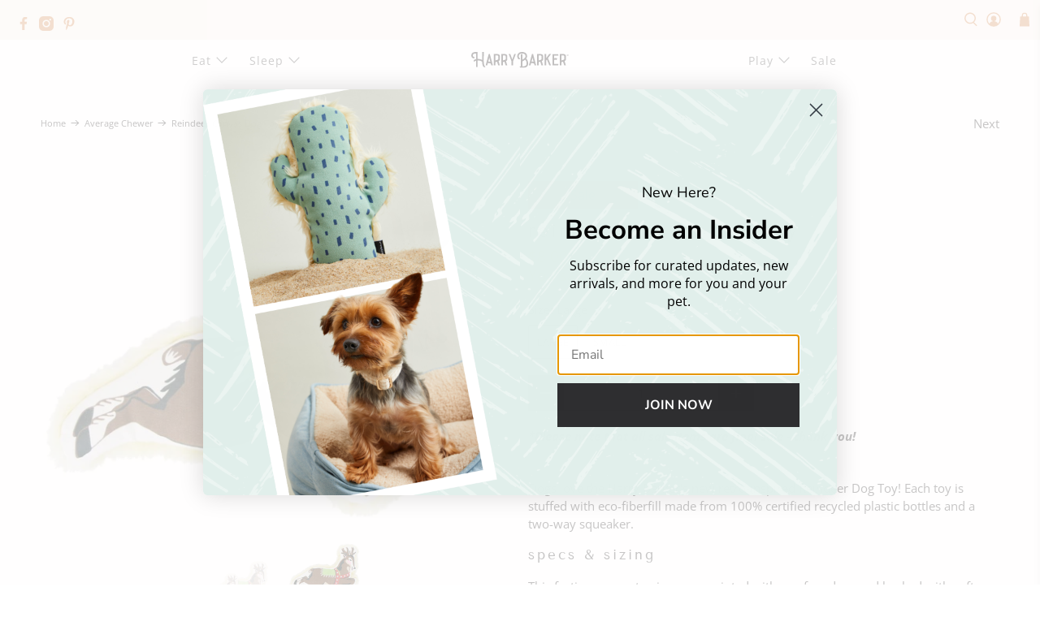

--- FILE ---
content_type: text/html; charset=utf-8
request_url: https://harrybarker.com/collections/average-chewer/products/reindeer-canvas-dog-toy
body_size: 55718
content:


 <!doctype html>
<html class="no-js no-touch" lang="en">
<head>
<meta name="google-site-verification" content="HjvbjtKmfQiRFSN0W2Q-JuE975LCLHmsHhHbllTtkTo" />
<meta name="google-site-verification" content="AaqOEarYRo0AIgu3hsNgSfggFA-3CX7F7cURnkgqE7Q" /> <script>
    window.Store = window.Store || {};
    window.Store.id = 15304851556;</script> <meta charset="utf-8"> <meta http-equiv="cleartype" content="on"> <meta name="robots" content="index,follow"> <meta name="viewport" content="width=device-width,initial-scale=1"> <meta name="theme-color" content="#ffffff"> <link rel="canonical" href="https://harrybarker.com/products/reindeer-canvas-dog-toy"><title>Reindeer Dog Toy | Harry Barker</title> <!-- DNS prefetches --> <link rel="dns-prefetch" href="https://cdn.shopify.com"> <link rel="dns-prefetch" href="https://fonts.shopify.com"> <link rel="dns-prefetch" href="https://monorail-edge.shopifysvc.com"> <link rel="dns-prefetch" href="https://ajax.googleapis.com"> <!-- Preconnects --> <link rel="preconnect" href="https://cdn.shopify.com" crossorigin> <link rel="preconnect" href="https://fonts.shopify.com" crossorigin> <link rel="preconnect" href="https://monorail-edge.shopifysvc.com"> <link rel="preconnect" href="https://ajax.googleapis.com"> <!-- Preloads --> <!-- Preload CSS --> <link rel="preload" href="//harrybarker.com/cdn/shop/t/76/assets/fancybox.css?v=30466120580444283401720453764" as="style"> <link rel="preload" href="//harrybarker.com/cdn/shop/t/76/assets/styles.css?v=133309577940589850991759876541" as="style"> <!-- Preload JS --> <link rel="preload" href="https://ajax.googleapis.com/ajax/libs/jquery/3.6.0/jquery.min.js" as="script"> <link rel="preload" href="//harrybarker.com/cdn/shop/t/76/assets/vendors.js?v=139545505293155839771720453764" as="script"> <link rel="preload" href="//harrybarker.com/cdn/shop/t/76/assets/utilities.js?v=17547107198205258051720453764" as="script"> <link rel="preload" href="//harrybarker.com/cdn/shop/t/76/assets/app.js?v=157226998940186471041720453764" as="script"> <!-- CSS for Flex --> <link rel="stylesheet" href="//harrybarker.com/cdn/shop/t/76/assets/fancybox.css?v=30466120580444283401720453764"> <link rel="stylesheet" href="//harrybarker.com/cdn/shop/t/76/assets/styles.css?v=133309577940589850991759876541"> <script>
    window.PXUTheme = window.PXUTheme || {};
    window.PXUTheme.version = '5.0.1';
    window.PXUTheme.name = 'Flex';</script> <script>
    

window.PXUTheme = window.PXUTheme || {};


window.PXUTheme.info = {
  name: 'Flex',
  version: '3.0.0'
}


window.PXUTheme.currency = {};
window.PXUTheme.currency.show_multiple_currencies = null;
window.PXUTheme.currency.presentment_currency = "USD";
window.PXUTheme.currency.default_currency = "USD";
window.PXUTheme.currency.display_format = null;
window.PXUTheme.currency.money_format = "";
window.PXUTheme.currency.money_format_no_currency = "${{amount}}";
window.PXUTheme.currency.money_format_currency = "${{amount}} USD";
window.PXUTheme.currency.native_multi_currency = false;
window.PXUTheme.currency.iso_code = "USD";
window.PXUTheme.currency.symbol = "$";



window.PXUTheme.allCountryOptionTags = "\u003coption value=\"United States\" data-provinces=\"[[\u0026quot;Alabama\u0026quot;,\u0026quot;Alabama\u0026quot;],[\u0026quot;Alaska\u0026quot;,\u0026quot;Alaska\u0026quot;],[\u0026quot;American Samoa\u0026quot;,\u0026quot;American Samoa\u0026quot;],[\u0026quot;Arizona\u0026quot;,\u0026quot;Arizona\u0026quot;],[\u0026quot;Arkansas\u0026quot;,\u0026quot;Arkansas\u0026quot;],[\u0026quot;Armed Forces Americas\u0026quot;,\u0026quot;Armed Forces Americas\u0026quot;],[\u0026quot;Armed Forces Europe\u0026quot;,\u0026quot;Armed Forces Europe\u0026quot;],[\u0026quot;Armed Forces Pacific\u0026quot;,\u0026quot;Armed Forces Pacific\u0026quot;],[\u0026quot;California\u0026quot;,\u0026quot;California\u0026quot;],[\u0026quot;Colorado\u0026quot;,\u0026quot;Colorado\u0026quot;],[\u0026quot;Connecticut\u0026quot;,\u0026quot;Connecticut\u0026quot;],[\u0026quot;Delaware\u0026quot;,\u0026quot;Delaware\u0026quot;],[\u0026quot;District of Columbia\u0026quot;,\u0026quot;Washington DC\u0026quot;],[\u0026quot;Federated States of Micronesia\u0026quot;,\u0026quot;Micronesia\u0026quot;],[\u0026quot;Florida\u0026quot;,\u0026quot;Florida\u0026quot;],[\u0026quot;Georgia\u0026quot;,\u0026quot;Georgia\u0026quot;],[\u0026quot;Guam\u0026quot;,\u0026quot;Guam\u0026quot;],[\u0026quot;Hawaii\u0026quot;,\u0026quot;Hawaii\u0026quot;],[\u0026quot;Idaho\u0026quot;,\u0026quot;Idaho\u0026quot;],[\u0026quot;Illinois\u0026quot;,\u0026quot;Illinois\u0026quot;],[\u0026quot;Indiana\u0026quot;,\u0026quot;Indiana\u0026quot;],[\u0026quot;Iowa\u0026quot;,\u0026quot;Iowa\u0026quot;],[\u0026quot;Kansas\u0026quot;,\u0026quot;Kansas\u0026quot;],[\u0026quot;Kentucky\u0026quot;,\u0026quot;Kentucky\u0026quot;],[\u0026quot;Louisiana\u0026quot;,\u0026quot;Louisiana\u0026quot;],[\u0026quot;Maine\u0026quot;,\u0026quot;Maine\u0026quot;],[\u0026quot;Marshall Islands\u0026quot;,\u0026quot;Marshall Islands\u0026quot;],[\u0026quot;Maryland\u0026quot;,\u0026quot;Maryland\u0026quot;],[\u0026quot;Massachusetts\u0026quot;,\u0026quot;Massachusetts\u0026quot;],[\u0026quot;Michigan\u0026quot;,\u0026quot;Michigan\u0026quot;],[\u0026quot;Minnesota\u0026quot;,\u0026quot;Minnesota\u0026quot;],[\u0026quot;Mississippi\u0026quot;,\u0026quot;Mississippi\u0026quot;],[\u0026quot;Missouri\u0026quot;,\u0026quot;Missouri\u0026quot;],[\u0026quot;Montana\u0026quot;,\u0026quot;Montana\u0026quot;],[\u0026quot;Nebraska\u0026quot;,\u0026quot;Nebraska\u0026quot;],[\u0026quot;Nevada\u0026quot;,\u0026quot;Nevada\u0026quot;],[\u0026quot;New Hampshire\u0026quot;,\u0026quot;New Hampshire\u0026quot;],[\u0026quot;New Jersey\u0026quot;,\u0026quot;New Jersey\u0026quot;],[\u0026quot;New Mexico\u0026quot;,\u0026quot;New Mexico\u0026quot;],[\u0026quot;New York\u0026quot;,\u0026quot;New York\u0026quot;],[\u0026quot;North Carolina\u0026quot;,\u0026quot;North Carolina\u0026quot;],[\u0026quot;North Dakota\u0026quot;,\u0026quot;North Dakota\u0026quot;],[\u0026quot;Northern Mariana Islands\u0026quot;,\u0026quot;Northern Mariana Islands\u0026quot;],[\u0026quot;Ohio\u0026quot;,\u0026quot;Ohio\u0026quot;],[\u0026quot;Oklahoma\u0026quot;,\u0026quot;Oklahoma\u0026quot;],[\u0026quot;Oregon\u0026quot;,\u0026quot;Oregon\u0026quot;],[\u0026quot;Palau\u0026quot;,\u0026quot;Palau\u0026quot;],[\u0026quot;Pennsylvania\u0026quot;,\u0026quot;Pennsylvania\u0026quot;],[\u0026quot;Puerto Rico\u0026quot;,\u0026quot;Puerto Rico\u0026quot;],[\u0026quot;Rhode Island\u0026quot;,\u0026quot;Rhode Island\u0026quot;],[\u0026quot;South Carolina\u0026quot;,\u0026quot;South Carolina\u0026quot;],[\u0026quot;South Dakota\u0026quot;,\u0026quot;South Dakota\u0026quot;],[\u0026quot;Tennessee\u0026quot;,\u0026quot;Tennessee\u0026quot;],[\u0026quot;Texas\u0026quot;,\u0026quot;Texas\u0026quot;],[\u0026quot;Utah\u0026quot;,\u0026quot;Utah\u0026quot;],[\u0026quot;Vermont\u0026quot;,\u0026quot;Vermont\u0026quot;],[\u0026quot;Virgin Islands\u0026quot;,\u0026quot;U.S. Virgin Islands\u0026quot;],[\u0026quot;Virginia\u0026quot;,\u0026quot;Virginia\u0026quot;],[\u0026quot;Washington\u0026quot;,\u0026quot;Washington\u0026quot;],[\u0026quot;West Virginia\u0026quot;,\u0026quot;West Virginia\u0026quot;],[\u0026quot;Wisconsin\u0026quot;,\u0026quot;Wisconsin\u0026quot;],[\u0026quot;Wyoming\u0026quot;,\u0026quot;Wyoming\u0026quot;]]\"\u003eUnited States\u003c\/option\u003e\n\u003coption value=\"---\" data-provinces=\"[]\"\u003e---\u003c\/option\u003e\n\u003coption value=\"Afghanistan\" data-provinces=\"[]\"\u003eAfghanistan\u003c\/option\u003e\n\u003coption value=\"Aland Islands\" data-provinces=\"[]\"\u003eÅland Islands\u003c\/option\u003e\n\u003coption value=\"Albania\" data-provinces=\"[]\"\u003eAlbania\u003c\/option\u003e\n\u003coption value=\"Algeria\" data-provinces=\"[]\"\u003eAlgeria\u003c\/option\u003e\n\u003coption value=\"Andorra\" data-provinces=\"[]\"\u003eAndorra\u003c\/option\u003e\n\u003coption value=\"Angola\" data-provinces=\"[]\"\u003eAngola\u003c\/option\u003e\n\u003coption value=\"Anguilla\" data-provinces=\"[]\"\u003eAnguilla\u003c\/option\u003e\n\u003coption value=\"Antigua And Barbuda\" data-provinces=\"[]\"\u003eAntigua \u0026 Barbuda\u003c\/option\u003e\n\u003coption value=\"Argentina\" data-provinces=\"[[\u0026quot;Buenos Aires\u0026quot;,\u0026quot;Buenos Aires Province\u0026quot;],[\u0026quot;Catamarca\u0026quot;,\u0026quot;Catamarca\u0026quot;],[\u0026quot;Chaco\u0026quot;,\u0026quot;Chaco\u0026quot;],[\u0026quot;Chubut\u0026quot;,\u0026quot;Chubut\u0026quot;],[\u0026quot;Ciudad Autónoma de Buenos Aires\u0026quot;,\u0026quot;Buenos Aires (Autonomous City)\u0026quot;],[\u0026quot;Corrientes\u0026quot;,\u0026quot;Corrientes\u0026quot;],[\u0026quot;Córdoba\u0026quot;,\u0026quot;Córdoba\u0026quot;],[\u0026quot;Entre Ríos\u0026quot;,\u0026quot;Entre Ríos\u0026quot;],[\u0026quot;Formosa\u0026quot;,\u0026quot;Formosa\u0026quot;],[\u0026quot;Jujuy\u0026quot;,\u0026quot;Jujuy\u0026quot;],[\u0026quot;La Pampa\u0026quot;,\u0026quot;La Pampa\u0026quot;],[\u0026quot;La Rioja\u0026quot;,\u0026quot;La Rioja\u0026quot;],[\u0026quot;Mendoza\u0026quot;,\u0026quot;Mendoza\u0026quot;],[\u0026quot;Misiones\u0026quot;,\u0026quot;Misiones\u0026quot;],[\u0026quot;Neuquén\u0026quot;,\u0026quot;Neuquén\u0026quot;],[\u0026quot;Río Negro\u0026quot;,\u0026quot;Río Negro\u0026quot;],[\u0026quot;Salta\u0026quot;,\u0026quot;Salta\u0026quot;],[\u0026quot;San Juan\u0026quot;,\u0026quot;San Juan\u0026quot;],[\u0026quot;San Luis\u0026quot;,\u0026quot;San Luis\u0026quot;],[\u0026quot;Santa Cruz\u0026quot;,\u0026quot;Santa Cruz\u0026quot;],[\u0026quot;Santa Fe\u0026quot;,\u0026quot;Santa Fe\u0026quot;],[\u0026quot;Santiago Del Estero\u0026quot;,\u0026quot;Santiago del Estero\u0026quot;],[\u0026quot;Tierra Del Fuego\u0026quot;,\u0026quot;Tierra del Fuego\u0026quot;],[\u0026quot;Tucumán\u0026quot;,\u0026quot;Tucumán\u0026quot;]]\"\u003eArgentina\u003c\/option\u003e\n\u003coption value=\"Armenia\" data-provinces=\"[]\"\u003eArmenia\u003c\/option\u003e\n\u003coption value=\"Aruba\" data-provinces=\"[]\"\u003eAruba\u003c\/option\u003e\n\u003coption value=\"Ascension Island\" data-provinces=\"[]\"\u003eAscension Island\u003c\/option\u003e\n\u003coption value=\"Australia\" data-provinces=\"[[\u0026quot;Australian Capital Territory\u0026quot;,\u0026quot;Australian Capital Territory\u0026quot;],[\u0026quot;New South Wales\u0026quot;,\u0026quot;New South Wales\u0026quot;],[\u0026quot;Northern Territory\u0026quot;,\u0026quot;Northern Territory\u0026quot;],[\u0026quot;Queensland\u0026quot;,\u0026quot;Queensland\u0026quot;],[\u0026quot;South Australia\u0026quot;,\u0026quot;South Australia\u0026quot;],[\u0026quot;Tasmania\u0026quot;,\u0026quot;Tasmania\u0026quot;],[\u0026quot;Victoria\u0026quot;,\u0026quot;Victoria\u0026quot;],[\u0026quot;Western Australia\u0026quot;,\u0026quot;Western Australia\u0026quot;]]\"\u003eAustralia\u003c\/option\u003e\n\u003coption value=\"Austria\" data-provinces=\"[]\"\u003eAustria\u003c\/option\u003e\n\u003coption value=\"Azerbaijan\" data-provinces=\"[]\"\u003eAzerbaijan\u003c\/option\u003e\n\u003coption value=\"Bahamas\" data-provinces=\"[]\"\u003eBahamas\u003c\/option\u003e\n\u003coption value=\"Bahrain\" data-provinces=\"[]\"\u003eBahrain\u003c\/option\u003e\n\u003coption value=\"Bangladesh\" data-provinces=\"[]\"\u003eBangladesh\u003c\/option\u003e\n\u003coption value=\"Barbados\" data-provinces=\"[]\"\u003eBarbados\u003c\/option\u003e\n\u003coption value=\"Belarus\" data-provinces=\"[]\"\u003eBelarus\u003c\/option\u003e\n\u003coption value=\"Belgium\" data-provinces=\"[]\"\u003eBelgium\u003c\/option\u003e\n\u003coption value=\"Belize\" data-provinces=\"[]\"\u003eBelize\u003c\/option\u003e\n\u003coption value=\"Benin\" data-provinces=\"[]\"\u003eBenin\u003c\/option\u003e\n\u003coption value=\"Bermuda\" data-provinces=\"[]\"\u003eBermuda\u003c\/option\u003e\n\u003coption value=\"Bhutan\" data-provinces=\"[]\"\u003eBhutan\u003c\/option\u003e\n\u003coption value=\"Bolivia\" data-provinces=\"[]\"\u003eBolivia\u003c\/option\u003e\n\u003coption value=\"Bosnia And Herzegovina\" data-provinces=\"[]\"\u003eBosnia \u0026 Herzegovina\u003c\/option\u003e\n\u003coption value=\"Botswana\" data-provinces=\"[]\"\u003eBotswana\u003c\/option\u003e\n\u003coption value=\"Brazil\" data-provinces=\"[[\u0026quot;Acre\u0026quot;,\u0026quot;Acre\u0026quot;],[\u0026quot;Alagoas\u0026quot;,\u0026quot;Alagoas\u0026quot;],[\u0026quot;Amapá\u0026quot;,\u0026quot;Amapá\u0026quot;],[\u0026quot;Amazonas\u0026quot;,\u0026quot;Amazonas\u0026quot;],[\u0026quot;Bahia\u0026quot;,\u0026quot;Bahia\u0026quot;],[\u0026quot;Ceará\u0026quot;,\u0026quot;Ceará\u0026quot;],[\u0026quot;Distrito Federal\u0026quot;,\u0026quot;Federal District\u0026quot;],[\u0026quot;Espírito Santo\u0026quot;,\u0026quot;Espírito Santo\u0026quot;],[\u0026quot;Goiás\u0026quot;,\u0026quot;Goiás\u0026quot;],[\u0026quot;Maranhão\u0026quot;,\u0026quot;Maranhão\u0026quot;],[\u0026quot;Mato Grosso\u0026quot;,\u0026quot;Mato Grosso\u0026quot;],[\u0026quot;Mato Grosso do Sul\u0026quot;,\u0026quot;Mato Grosso do Sul\u0026quot;],[\u0026quot;Minas Gerais\u0026quot;,\u0026quot;Minas Gerais\u0026quot;],[\u0026quot;Paraná\u0026quot;,\u0026quot;Paraná\u0026quot;],[\u0026quot;Paraíba\u0026quot;,\u0026quot;Paraíba\u0026quot;],[\u0026quot;Pará\u0026quot;,\u0026quot;Pará\u0026quot;],[\u0026quot;Pernambuco\u0026quot;,\u0026quot;Pernambuco\u0026quot;],[\u0026quot;Piauí\u0026quot;,\u0026quot;Piauí\u0026quot;],[\u0026quot;Rio Grande do Norte\u0026quot;,\u0026quot;Rio Grande do Norte\u0026quot;],[\u0026quot;Rio Grande do Sul\u0026quot;,\u0026quot;Rio Grande do Sul\u0026quot;],[\u0026quot;Rio de Janeiro\u0026quot;,\u0026quot;Rio de Janeiro\u0026quot;],[\u0026quot;Rondônia\u0026quot;,\u0026quot;Rondônia\u0026quot;],[\u0026quot;Roraima\u0026quot;,\u0026quot;Roraima\u0026quot;],[\u0026quot;Santa Catarina\u0026quot;,\u0026quot;Santa Catarina\u0026quot;],[\u0026quot;Sergipe\u0026quot;,\u0026quot;Sergipe\u0026quot;],[\u0026quot;São Paulo\u0026quot;,\u0026quot;São Paulo\u0026quot;],[\u0026quot;Tocantins\u0026quot;,\u0026quot;Tocantins\u0026quot;]]\"\u003eBrazil\u003c\/option\u003e\n\u003coption value=\"British Indian Ocean Territory\" data-provinces=\"[]\"\u003eBritish Indian Ocean Territory\u003c\/option\u003e\n\u003coption value=\"Virgin Islands, British\" data-provinces=\"[]\"\u003eBritish Virgin Islands\u003c\/option\u003e\n\u003coption value=\"Brunei\" data-provinces=\"[]\"\u003eBrunei\u003c\/option\u003e\n\u003coption value=\"Bulgaria\" data-provinces=\"[]\"\u003eBulgaria\u003c\/option\u003e\n\u003coption value=\"Burkina Faso\" data-provinces=\"[]\"\u003eBurkina Faso\u003c\/option\u003e\n\u003coption value=\"Burundi\" data-provinces=\"[]\"\u003eBurundi\u003c\/option\u003e\n\u003coption value=\"Cambodia\" data-provinces=\"[]\"\u003eCambodia\u003c\/option\u003e\n\u003coption value=\"Republic of Cameroon\" data-provinces=\"[]\"\u003eCameroon\u003c\/option\u003e\n\u003coption value=\"Canada\" data-provinces=\"[[\u0026quot;Alberta\u0026quot;,\u0026quot;Alberta\u0026quot;],[\u0026quot;British Columbia\u0026quot;,\u0026quot;British Columbia\u0026quot;],[\u0026quot;Manitoba\u0026quot;,\u0026quot;Manitoba\u0026quot;],[\u0026quot;New Brunswick\u0026quot;,\u0026quot;New Brunswick\u0026quot;],[\u0026quot;Newfoundland and Labrador\u0026quot;,\u0026quot;Newfoundland and Labrador\u0026quot;],[\u0026quot;Northwest Territories\u0026quot;,\u0026quot;Northwest Territories\u0026quot;],[\u0026quot;Nova Scotia\u0026quot;,\u0026quot;Nova Scotia\u0026quot;],[\u0026quot;Nunavut\u0026quot;,\u0026quot;Nunavut\u0026quot;],[\u0026quot;Ontario\u0026quot;,\u0026quot;Ontario\u0026quot;],[\u0026quot;Prince Edward Island\u0026quot;,\u0026quot;Prince Edward Island\u0026quot;],[\u0026quot;Quebec\u0026quot;,\u0026quot;Quebec\u0026quot;],[\u0026quot;Saskatchewan\u0026quot;,\u0026quot;Saskatchewan\u0026quot;],[\u0026quot;Yukon\u0026quot;,\u0026quot;Yukon\u0026quot;]]\"\u003eCanada\u003c\/option\u003e\n\u003coption value=\"Cape Verde\" data-provinces=\"[]\"\u003eCape Verde\u003c\/option\u003e\n\u003coption value=\"Caribbean Netherlands\" data-provinces=\"[]\"\u003eCaribbean Netherlands\u003c\/option\u003e\n\u003coption value=\"Cayman Islands\" data-provinces=\"[]\"\u003eCayman Islands\u003c\/option\u003e\n\u003coption value=\"Central African Republic\" data-provinces=\"[]\"\u003eCentral African Republic\u003c\/option\u003e\n\u003coption value=\"Chad\" data-provinces=\"[]\"\u003eChad\u003c\/option\u003e\n\u003coption value=\"Chile\" data-provinces=\"[[\u0026quot;Antofagasta\u0026quot;,\u0026quot;Antofagasta\u0026quot;],[\u0026quot;Araucanía\u0026quot;,\u0026quot;Araucanía\u0026quot;],[\u0026quot;Arica and Parinacota\u0026quot;,\u0026quot;Arica y Parinacota\u0026quot;],[\u0026quot;Atacama\u0026quot;,\u0026quot;Atacama\u0026quot;],[\u0026quot;Aysén\u0026quot;,\u0026quot;Aysén\u0026quot;],[\u0026quot;Biobío\u0026quot;,\u0026quot;Bío Bío\u0026quot;],[\u0026quot;Coquimbo\u0026quot;,\u0026quot;Coquimbo\u0026quot;],[\u0026quot;Los Lagos\u0026quot;,\u0026quot;Los Lagos\u0026quot;],[\u0026quot;Los Ríos\u0026quot;,\u0026quot;Los Ríos\u0026quot;],[\u0026quot;Magallanes\u0026quot;,\u0026quot;Magallanes Region\u0026quot;],[\u0026quot;Maule\u0026quot;,\u0026quot;Maule\u0026quot;],[\u0026quot;O\u0026#39;Higgins\u0026quot;,\u0026quot;Libertador General Bernardo O’Higgins\u0026quot;],[\u0026quot;Santiago\u0026quot;,\u0026quot;Santiago Metropolitan\u0026quot;],[\u0026quot;Tarapacá\u0026quot;,\u0026quot;Tarapacá\u0026quot;],[\u0026quot;Valparaíso\u0026quot;,\u0026quot;Valparaíso\u0026quot;],[\u0026quot;Ñuble\u0026quot;,\u0026quot;Ñuble\u0026quot;]]\"\u003eChile\u003c\/option\u003e\n\u003coption value=\"China\" data-provinces=\"[[\u0026quot;Anhui\u0026quot;,\u0026quot;Anhui\u0026quot;],[\u0026quot;Beijing\u0026quot;,\u0026quot;Beijing\u0026quot;],[\u0026quot;Chongqing\u0026quot;,\u0026quot;Chongqing\u0026quot;],[\u0026quot;Fujian\u0026quot;,\u0026quot;Fujian\u0026quot;],[\u0026quot;Gansu\u0026quot;,\u0026quot;Gansu\u0026quot;],[\u0026quot;Guangdong\u0026quot;,\u0026quot;Guangdong\u0026quot;],[\u0026quot;Guangxi\u0026quot;,\u0026quot;Guangxi\u0026quot;],[\u0026quot;Guizhou\u0026quot;,\u0026quot;Guizhou\u0026quot;],[\u0026quot;Hainan\u0026quot;,\u0026quot;Hainan\u0026quot;],[\u0026quot;Hebei\u0026quot;,\u0026quot;Hebei\u0026quot;],[\u0026quot;Heilongjiang\u0026quot;,\u0026quot;Heilongjiang\u0026quot;],[\u0026quot;Henan\u0026quot;,\u0026quot;Henan\u0026quot;],[\u0026quot;Hubei\u0026quot;,\u0026quot;Hubei\u0026quot;],[\u0026quot;Hunan\u0026quot;,\u0026quot;Hunan\u0026quot;],[\u0026quot;Inner Mongolia\u0026quot;,\u0026quot;Inner Mongolia\u0026quot;],[\u0026quot;Jiangsu\u0026quot;,\u0026quot;Jiangsu\u0026quot;],[\u0026quot;Jiangxi\u0026quot;,\u0026quot;Jiangxi\u0026quot;],[\u0026quot;Jilin\u0026quot;,\u0026quot;Jilin\u0026quot;],[\u0026quot;Liaoning\u0026quot;,\u0026quot;Liaoning\u0026quot;],[\u0026quot;Ningxia\u0026quot;,\u0026quot;Ningxia\u0026quot;],[\u0026quot;Qinghai\u0026quot;,\u0026quot;Qinghai\u0026quot;],[\u0026quot;Shaanxi\u0026quot;,\u0026quot;Shaanxi\u0026quot;],[\u0026quot;Shandong\u0026quot;,\u0026quot;Shandong\u0026quot;],[\u0026quot;Shanghai\u0026quot;,\u0026quot;Shanghai\u0026quot;],[\u0026quot;Shanxi\u0026quot;,\u0026quot;Shanxi\u0026quot;],[\u0026quot;Sichuan\u0026quot;,\u0026quot;Sichuan\u0026quot;],[\u0026quot;Tianjin\u0026quot;,\u0026quot;Tianjin\u0026quot;],[\u0026quot;Xinjiang\u0026quot;,\u0026quot;Xinjiang\u0026quot;],[\u0026quot;Xizang\u0026quot;,\u0026quot;Tibet\u0026quot;],[\u0026quot;Yunnan\u0026quot;,\u0026quot;Yunnan\u0026quot;],[\u0026quot;Zhejiang\u0026quot;,\u0026quot;Zhejiang\u0026quot;]]\"\u003eChina\u003c\/option\u003e\n\u003coption value=\"Christmas Island\" data-provinces=\"[]\"\u003eChristmas Island\u003c\/option\u003e\n\u003coption value=\"Cocos (Keeling) Islands\" data-provinces=\"[]\"\u003eCocos (Keeling) Islands\u003c\/option\u003e\n\u003coption value=\"Colombia\" data-provinces=\"[[\u0026quot;Amazonas\u0026quot;,\u0026quot;Amazonas\u0026quot;],[\u0026quot;Antioquia\u0026quot;,\u0026quot;Antioquia\u0026quot;],[\u0026quot;Arauca\u0026quot;,\u0026quot;Arauca\u0026quot;],[\u0026quot;Atlántico\u0026quot;,\u0026quot;Atlántico\u0026quot;],[\u0026quot;Bogotá, D.C.\u0026quot;,\u0026quot;Capital District\u0026quot;],[\u0026quot;Bolívar\u0026quot;,\u0026quot;Bolívar\u0026quot;],[\u0026quot;Boyacá\u0026quot;,\u0026quot;Boyacá\u0026quot;],[\u0026quot;Caldas\u0026quot;,\u0026quot;Caldas\u0026quot;],[\u0026quot;Caquetá\u0026quot;,\u0026quot;Caquetá\u0026quot;],[\u0026quot;Casanare\u0026quot;,\u0026quot;Casanare\u0026quot;],[\u0026quot;Cauca\u0026quot;,\u0026quot;Cauca\u0026quot;],[\u0026quot;Cesar\u0026quot;,\u0026quot;Cesar\u0026quot;],[\u0026quot;Chocó\u0026quot;,\u0026quot;Chocó\u0026quot;],[\u0026quot;Cundinamarca\u0026quot;,\u0026quot;Cundinamarca\u0026quot;],[\u0026quot;Córdoba\u0026quot;,\u0026quot;Córdoba\u0026quot;],[\u0026quot;Guainía\u0026quot;,\u0026quot;Guainía\u0026quot;],[\u0026quot;Guaviare\u0026quot;,\u0026quot;Guaviare\u0026quot;],[\u0026quot;Huila\u0026quot;,\u0026quot;Huila\u0026quot;],[\u0026quot;La Guajira\u0026quot;,\u0026quot;La Guajira\u0026quot;],[\u0026quot;Magdalena\u0026quot;,\u0026quot;Magdalena\u0026quot;],[\u0026quot;Meta\u0026quot;,\u0026quot;Meta\u0026quot;],[\u0026quot;Nariño\u0026quot;,\u0026quot;Nariño\u0026quot;],[\u0026quot;Norte de Santander\u0026quot;,\u0026quot;Norte de Santander\u0026quot;],[\u0026quot;Putumayo\u0026quot;,\u0026quot;Putumayo\u0026quot;],[\u0026quot;Quindío\u0026quot;,\u0026quot;Quindío\u0026quot;],[\u0026quot;Risaralda\u0026quot;,\u0026quot;Risaralda\u0026quot;],[\u0026quot;San Andrés, Providencia y Santa Catalina\u0026quot;,\u0026quot;San Andrés \\u0026 Providencia\u0026quot;],[\u0026quot;Santander\u0026quot;,\u0026quot;Santander\u0026quot;],[\u0026quot;Sucre\u0026quot;,\u0026quot;Sucre\u0026quot;],[\u0026quot;Tolima\u0026quot;,\u0026quot;Tolima\u0026quot;],[\u0026quot;Valle del Cauca\u0026quot;,\u0026quot;Valle del Cauca\u0026quot;],[\u0026quot;Vaupés\u0026quot;,\u0026quot;Vaupés\u0026quot;],[\u0026quot;Vichada\u0026quot;,\u0026quot;Vichada\u0026quot;]]\"\u003eColombia\u003c\/option\u003e\n\u003coption value=\"Comoros\" data-provinces=\"[]\"\u003eComoros\u003c\/option\u003e\n\u003coption value=\"Congo\" data-provinces=\"[]\"\u003eCongo - Brazzaville\u003c\/option\u003e\n\u003coption value=\"Congo, The Democratic Republic Of The\" data-provinces=\"[]\"\u003eCongo - Kinshasa\u003c\/option\u003e\n\u003coption value=\"Cook Islands\" data-provinces=\"[]\"\u003eCook Islands\u003c\/option\u003e\n\u003coption value=\"Costa Rica\" data-provinces=\"[[\u0026quot;Alajuela\u0026quot;,\u0026quot;Alajuela\u0026quot;],[\u0026quot;Cartago\u0026quot;,\u0026quot;Cartago\u0026quot;],[\u0026quot;Guanacaste\u0026quot;,\u0026quot;Guanacaste\u0026quot;],[\u0026quot;Heredia\u0026quot;,\u0026quot;Heredia\u0026quot;],[\u0026quot;Limón\u0026quot;,\u0026quot;Limón\u0026quot;],[\u0026quot;Puntarenas\u0026quot;,\u0026quot;Puntarenas\u0026quot;],[\u0026quot;San José\u0026quot;,\u0026quot;San José\u0026quot;]]\"\u003eCosta Rica\u003c\/option\u003e\n\u003coption value=\"Croatia\" data-provinces=\"[]\"\u003eCroatia\u003c\/option\u003e\n\u003coption value=\"Curaçao\" data-provinces=\"[]\"\u003eCuraçao\u003c\/option\u003e\n\u003coption value=\"Cyprus\" data-provinces=\"[]\"\u003eCyprus\u003c\/option\u003e\n\u003coption value=\"Czech Republic\" data-provinces=\"[]\"\u003eCzechia\u003c\/option\u003e\n\u003coption value=\"Côte d'Ivoire\" data-provinces=\"[]\"\u003eCôte d’Ivoire\u003c\/option\u003e\n\u003coption value=\"Denmark\" data-provinces=\"[]\"\u003eDenmark\u003c\/option\u003e\n\u003coption value=\"Djibouti\" data-provinces=\"[]\"\u003eDjibouti\u003c\/option\u003e\n\u003coption value=\"Dominica\" data-provinces=\"[]\"\u003eDominica\u003c\/option\u003e\n\u003coption value=\"Dominican Republic\" data-provinces=\"[]\"\u003eDominican Republic\u003c\/option\u003e\n\u003coption value=\"Ecuador\" data-provinces=\"[]\"\u003eEcuador\u003c\/option\u003e\n\u003coption value=\"Egypt\" data-provinces=\"[[\u0026quot;6th of October\u0026quot;,\u0026quot;6th of October\u0026quot;],[\u0026quot;Al Sharqia\u0026quot;,\u0026quot;Al Sharqia\u0026quot;],[\u0026quot;Alexandria\u0026quot;,\u0026quot;Alexandria\u0026quot;],[\u0026quot;Aswan\u0026quot;,\u0026quot;Aswan\u0026quot;],[\u0026quot;Asyut\u0026quot;,\u0026quot;Asyut\u0026quot;],[\u0026quot;Beheira\u0026quot;,\u0026quot;Beheira\u0026quot;],[\u0026quot;Beni Suef\u0026quot;,\u0026quot;Beni Suef\u0026quot;],[\u0026quot;Cairo\u0026quot;,\u0026quot;Cairo\u0026quot;],[\u0026quot;Dakahlia\u0026quot;,\u0026quot;Dakahlia\u0026quot;],[\u0026quot;Damietta\u0026quot;,\u0026quot;Damietta\u0026quot;],[\u0026quot;Faiyum\u0026quot;,\u0026quot;Faiyum\u0026quot;],[\u0026quot;Gharbia\u0026quot;,\u0026quot;Gharbia\u0026quot;],[\u0026quot;Giza\u0026quot;,\u0026quot;Giza\u0026quot;],[\u0026quot;Helwan\u0026quot;,\u0026quot;Helwan\u0026quot;],[\u0026quot;Ismailia\u0026quot;,\u0026quot;Ismailia\u0026quot;],[\u0026quot;Kafr el-Sheikh\u0026quot;,\u0026quot;Kafr el-Sheikh\u0026quot;],[\u0026quot;Luxor\u0026quot;,\u0026quot;Luxor\u0026quot;],[\u0026quot;Matrouh\u0026quot;,\u0026quot;Matrouh\u0026quot;],[\u0026quot;Minya\u0026quot;,\u0026quot;Minya\u0026quot;],[\u0026quot;Monufia\u0026quot;,\u0026quot;Monufia\u0026quot;],[\u0026quot;New Valley\u0026quot;,\u0026quot;New Valley\u0026quot;],[\u0026quot;North Sinai\u0026quot;,\u0026quot;North Sinai\u0026quot;],[\u0026quot;Port Said\u0026quot;,\u0026quot;Port Said\u0026quot;],[\u0026quot;Qalyubia\u0026quot;,\u0026quot;Qalyubia\u0026quot;],[\u0026quot;Qena\u0026quot;,\u0026quot;Qena\u0026quot;],[\u0026quot;Red Sea\u0026quot;,\u0026quot;Red Sea\u0026quot;],[\u0026quot;Sohag\u0026quot;,\u0026quot;Sohag\u0026quot;],[\u0026quot;South Sinai\u0026quot;,\u0026quot;South Sinai\u0026quot;],[\u0026quot;Suez\u0026quot;,\u0026quot;Suez\u0026quot;]]\"\u003eEgypt\u003c\/option\u003e\n\u003coption value=\"El Salvador\" data-provinces=\"[[\u0026quot;Ahuachapán\u0026quot;,\u0026quot;Ahuachapán\u0026quot;],[\u0026quot;Cabañas\u0026quot;,\u0026quot;Cabañas\u0026quot;],[\u0026quot;Chalatenango\u0026quot;,\u0026quot;Chalatenango\u0026quot;],[\u0026quot;Cuscatlán\u0026quot;,\u0026quot;Cuscatlán\u0026quot;],[\u0026quot;La Libertad\u0026quot;,\u0026quot;La Libertad\u0026quot;],[\u0026quot;La Paz\u0026quot;,\u0026quot;La Paz\u0026quot;],[\u0026quot;La Unión\u0026quot;,\u0026quot;La Unión\u0026quot;],[\u0026quot;Morazán\u0026quot;,\u0026quot;Morazán\u0026quot;],[\u0026quot;San Miguel\u0026quot;,\u0026quot;San Miguel\u0026quot;],[\u0026quot;San Salvador\u0026quot;,\u0026quot;San Salvador\u0026quot;],[\u0026quot;San Vicente\u0026quot;,\u0026quot;San Vicente\u0026quot;],[\u0026quot;Santa Ana\u0026quot;,\u0026quot;Santa Ana\u0026quot;],[\u0026quot;Sonsonate\u0026quot;,\u0026quot;Sonsonate\u0026quot;],[\u0026quot;Usulután\u0026quot;,\u0026quot;Usulután\u0026quot;]]\"\u003eEl Salvador\u003c\/option\u003e\n\u003coption value=\"Equatorial Guinea\" data-provinces=\"[]\"\u003eEquatorial Guinea\u003c\/option\u003e\n\u003coption value=\"Eritrea\" data-provinces=\"[]\"\u003eEritrea\u003c\/option\u003e\n\u003coption value=\"Estonia\" data-provinces=\"[]\"\u003eEstonia\u003c\/option\u003e\n\u003coption value=\"Eswatini\" data-provinces=\"[]\"\u003eEswatini\u003c\/option\u003e\n\u003coption value=\"Ethiopia\" data-provinces=\"[]\"\u003eEthiopia\u003c\/option\u003e\n\u003coption value=\"Falkland Islands (Malvinas)\" data-provinces=\"[]\"\u003eFalkland Islands\u003c\/option\u003e\n\u003coption value=\"Faroe Islands\" data-provinces=\"[]\"\u003eFaroe Islands\u003c\/option\u003e\n\u003coption value=\"Fiji\" data-provinces=\"[]\"\u003eFiji\u003c\/option\u003e\n\u003coption value=\"Finland\" data-provinces=\"[]\"\u003eFinland\u003c\/option\u003e\n\u003coption value=\"France\" data-provinces=\"[]\"\u003eFrance\u003c\/option\u003e\n\u003coption value=\"French Guiana\" data-provinces=\"[]\"\u003eFrench Guiana\u003c\/option\u003e\n\u003coption value=\"French Polynesia\" data-provinces=\"[]\"\u003eFrench Polynesia\u003c\/option\u003e\n\u003coption value=\"French Southern Territories\" data-provinces=\"[]\"\u003eFrench Southern Territories\u003c\/option\u003e\n\u003coption value=\"Gabon\" data-provinces=\"[]\"\u003eGabon\u003c\/option\u003e\n\u003coption value=\"Gambia\" data-provinces=\"[]\"\u003eGambia\u003c\/option\u003e\n\u003coption value=\"Georgia\" data-provinces=\"[]\"\u003eGeorgia\u003c\/option\u003e\n\u003coption value=\"Germany\" data-provinces=\"[]\"\u003eGermany\u003c\/option\u003e\n\u003coption value=\"Ghana\" data-provinces=\"[]\"\u003eGhana\u003c\/option\u003e\n\u003coption value=\"Gibraltar\" data-provinces=\"[]\"\u003eGibraltar\u003c\/option\u003e\n\u003coption value=\"Greece\" data-provinces=\"[]\"\u003eGreece\u003c\/option\u003e\n\u003coption value=\"Greenland\" data-provinces=\"[]\"\u003eGreenland\u003c\/option\u003e\n\u003coption value=\"Grenada\" data-provinces=\"[]\"\u003eGrenada\u003c\/option\u003e\n\u003coption value=\"Guadeloupe\" data-provinces=\"[]\"\u003eGuadeloupe\u003c\/option\u003e\n\u003coption value=\"Guatemala\" data-provinces=\"[[\u0026quot;Alta Verapaz\u0026quot;,\u0026quot;Alta Verapaz\u0026quot;],[\u0026quot;Baja Verapaz\u0026quot;,\u0026quot;Baja Verapaz\u0026quot;],[\u0026quot;Chimaltenango\u0026quot;,\u0026quot;Chimaltenango\u0026quot;],[\u0026quot;Chiquimula\u0026quot;,\u0026quot;Chiquimula\u0026quot;],[\u0026quot;El Progreso\u0026quot;,\u0026quot;El Progreso\u0026quot;],[\u0026quot;Escuintla\u0026quot;,\u0026quot;Escuintla\u0026quot;],[\u0026quot;Guatemala\u0026quot;,\u0026quot;Guatemala\u0026quot;],[\u0026quot;Huehuetenango\u0026quot;,\u0026quot;Huehuetenango\u0026quot;],[\u0026quot;Izabal\u0026quot;,\u0026quot;Izabal\u0026quot;],[\u0026quot;Jalapa\u0026quot;,\u0026quot;Jalapa\u0026quot;],[\u0026quot;Jutiapa\u0026quot;,\u0026quot;Jutiapa\u0026quot;],[\u0026quot;Petén\u0026quot;,\u0026quot;Petén\u0026quot;],[\u0026quot;Quetzaltenango\u0026quot;,\u0026quot;Quetzaltenango\u0026quot;],[\u0026quot;Quiché\u0026quot;,\u0026quot;Quiché\u0026quot;],[\u0026quot;Retalhuleu\u0026quot;,\u0026quot;Retalhuleu\u0026quot;],[\u0026quot;Sacatepéquez\u0026quot;,\u0026quot;Sacatepéquez\u0026quot;],[\u0026quot;San Marcos\u0026quot;,\u0026quot;San Marcos\u0026quot;],[\u0026quot;Santa Rosa\u0026quot;,\u0026quot;Santa Rosa\u0026quot;],[\u0026quot;Sololá\u0026quot;,\u0026quot;Sololá\u0026quot;],[\u0026quot;Suchitepéquez\u0026quot;,\u0026quot;Suchitepéquez\u0026quot;],[\u0026quot;Totonicapán\u0026quot;,\u0026quot;Totonicapán\u0026quot;],[\u0026quot;Zacapa\u0026quot;,\u0026quot;Zacapa\u0026quot;]]\"\u003eGuatemala\u003c\/option\u003e\n\u003coption value=\"Guernsey\" data-provinces=\"[]\"\u003eGuernsey\u003c\/option\u003e\n\u003coption value=\"Guinea\" data-provinces=\"[]\"\u003eGuinea\u003c\/option\u003e\n\u003coption value=\"Guinea Bissau\" data-provinces=\"[]\"\u003eGuinea-Bissau\u003c\/option\u003e\n\u003coption value=\"Guyana\" data-provinces=\"[]\"\u003eGuyana\u003c\/option\u003e\n\u003coption value=\"Haiti\" data-provinces=\"[]\"\u003eHaiti\u003c\/option\u003e\n\u003coption value=\"Honduras\" data-provinces=\"[]\"\u003eHonduras\u003c\/option\u003e\n\u003coption value=\"Hong Kong\" data-provinces=\"[[\u0026quot;Hong Kong Island\u0026quot;,\u0026quot;Hong Kong Island\u0026quot;],[\u0026quot;Kowloon\u0026quot;,\u0026quot;Kowloon\u0026quot;],[\u0026quot;New Territories\u0026quot;,\u0026quot;New Territories\u0026quot;]]\"\u003eHong Kong SAR\u003c\/option\u003e\n\u003coption value=\"Hungary\" data-provinces=\"[]\"\u003eHungary\u003c\/option\u003e\n\u003coption value=\"Iceland\" data-provinces=\"[]\"\u003eIceland\u003c\/option\u003e\n\u003coption value=\"India\" data-provinces=\"[[\u0026quot;Andaman and Nicobar Islands\u0026quot;,\u0026quot;Andaman and Nicobar Islands\u0026quot;],[\u0026quot;Andhra Pradesh\u0026quot;,\u0026quot;Andhra Pradesh\u0026quot;],[\u0026quot;Arunachal Pradesh\u0026quot;,\u0026quot;Arunachal Pradesh\u0026quot;],[\u0026quot;Assam\u0026quot;,\u0026quot;Assam\u0026quot;],[\u0026quot;Bihar\u0026quot;,\u0026quot;Bihar\u0026quot;],[\u0026quot;Chandigarh\u0026quot;,\u0026quot;Chandigarh\u0026quot;],[\u0026quot;Chhattisgarh\u0026quot;,\u0026quot;Chhattisgarh\u0026quot;],[\u0026quot;Dadra and Nagar Haveli\u0026quot;,\u0026quot;Dadra and Nagar Haveli\u0026quot;],[\u0026quot;Daman and Diu\u0026quot;,\u0026quot;Daman and Diu\u0026quot;],[\u0026quot;Delhi\u0026quot;,\u0026quot;Delhi\u0026quot;],[\u0026quot;Goa\u0026quot;,\u0026quot;Goa\u0026quot;],[\u0026quot;Gujarat\u0026quot;,\u0026quot;Gujarat\u0026quot;],[\u0026quot;Haryana\u0026quot;,\u0026quot;Haryana\u0026quot;],[\u0026quot;Himachal Pradesh\u0026quot;,\u0026quot;Himachal Pradesh\u0026quot;],[\u0026quot;Jammu and Kashmir\u0026quot;,\u0026quot;Jammu and Kashmir\u0026quot;],[\u0026quot;Jharkhand\u0026quot;,\u0026quot;Jharkhand\u0026quot;],[\u0026quot;Karnataka\u0026quot;,\u0026quot;Karnataka\u0026quot;],[\u0026quot;Kerala\u0026quot;,\u0026quot;Kerala\u0026quot;],[\u0026quot;Ladakh\u0026quot;,\u0026quot;Ladakh\u0026quot;],[\u0026quot;Lakshadweep\u0026quot;,\u0026quot;Lakshadweep\u0026quot;],[\u0026quot;Madhya Pradesh\u0026quot;,\u0026quot;Madhya Pradesh\u0026quot;],[\u0026quot;Maharashtra\u0026quot;,\u0026quot;Maharashtra\u0026quot;],[\u0026quot;Manipur\u0026quot;,\u0026quot;Manipur\u0026quot;],[\u0026quot;Meghalaya\u0026quot;,\u0026quot;Meghalaya\u0026quot;],[\u0026quot;Mizoram\u0026quot;,\u0026quot;Mizoram\u0026quot;],[\u0026quot;Nagaland\u0026quot;,\u0026quot;Nagaland\u0026quot;],[\u0026quot;Odisha\u0026quot;,\u0026quot;Odisha\u0026quot;],[\u0026quot;Puducherry\u0026quot;,\u0026quot;Puducherry\u0026quot;],[\u0026quot;Punjab\u0026quot;,\u0026quot;Punjab\u0026quot;],[\u0026quot;Rajasthan\u0026quot;,\u0026quot;Rajasthan\u0026quot;],[\u0026quot;Sikkim\u0026quot;,\u0026quot;Sikkim\u0026quot;],[\u0026quot;Tamil Nadu\u0026quot;,\u0026quot;Tamil Nadu\u0026quot;],[\u0026quot;Telangana\u0026quot;,\u0026quot;Telangana\u0026quot;],[\u0026quot;Tripura\u0026quot;,\u0026quot;Tripura\u0026quot;],[\u0026quot;Uttar Pradesh\u0026quot;,\u0026quot;Uttar Pradesh\u0026quot;],[\u0026quot;Uttarakhand\u0026quot;,\u0026quot;Uttarakhand\u0026quot;],[\u0026quot;West Bengal\u0026quot;,\u0026quot;West Bengal\u0026quot;]]\"\u003eIndia\u003c\/option\u003e\n\u003coption value=\"Indonesia\" data-provinces=\"[[\u0026quot;Aceh\u0026quot;,\u0026quot;Aceh\u0026quot;],[\u0026quot;Bali\u0026quot;,\u0026quot;Bali\u0026quot;],[\u0026quot;Bangka Belitung\u0026quot;,\u0026quot;Bangka–Belitung Islands\u0026quot;],[\u0026quot;Banten\u0026quot;,\u0026quot;Banten\u0026quot;],[\u0026quot;Bengkulu\u0026quot;,\u0026quot;Bengkulu\u0026quot;],[\u0026quot;Gorontalo\u0026quot;,\u0026quot;Gorontalo\u0026quot;],[\u0026quot;Jakarta\u0026quot;,\u0026quot;Jakarta\u0026quot;],[\u0026quot;Jambi\u0026quot;,\u0026quot;Jambi\u0026quot;],[\u0026quot;Jawa Barat\u0026quot;,\u0026quot;West Java\u0026quot;],[\u0026quot;Jawa Tengah\u0026quot;,\u0026quot;Central Java\u0026quot;],[\u0026quot;Jawa Timur\u0026quot;,\u0026quot;East Java\u0026quot;],[\u0026quot;Kalimantan Barat\u0026quot;,\u0026quot;West Kalimantan\u0026quot;],[\u0026quot;Kalimantan Selatan\u0026quot;,\u0026quot;South Kalimantan\u0026quot;],[\u0026quot;Kalimantan Tengah\u0026quot;,\u0026quot;Central Kalimantan\u0026quot;],[\u0026quot;Kalimantan Timur\u0026quot;,\u0026quot;East Kalimantan\u0026quot;],[\u0026quot;Kalimantan Utara\u0026quot;,\u0026quot;North Kalimantan\u0026quot;],[\u0026quot;Kepulauan Riau\u0026quot;,\u0026quot;Riau Islands\u0026quot;],[\u0026quot;Lampung\u0026quot;,\u0026quot;Lampung\u0026quot;],[\u0026quot;Maluku\u0026quot;,\u0026quot;Maluku\u0026quot;],[\u0026quot;Maluku Utara\u0026quot;,\u0026quot;North Maluku\u0026quot;],[\u0026quot;North Sumatra\u0026quot;,\u0026quot;North Sumatra\u0026quot;],[\u0026quot;Nusa Tenggara Barat\u0026quot;,\u0026quot;West Nusa Tenggara\u0026quot;],[\u0026quot;Nusa Tenggara Timur\u0026quot;,\u0026quot;East Nusa Tenggara\u0026quot;],[\u0026quot;Papua\u0026quot;,\u0026quot;Papua\u0026quot;],[\u0026quot;Papua Barat\u0026quot;,\u0026quot;West Papua\u0026quot;],[\u0026quot;Riau\u0026quot;,\u0026quot;Riau\u0026quot;],[\u0026quot;South Sumatra\u0026quot;,\u0026quot;South Sumatra\u0026quot;],[\u0026quot;Sulawesi Barat\u0026quot;,\u0026quot;West Sulawesi\u0026quot;],[\u0026quot;Sulawesi Selatan\u0026quot;,\u0026quot;South Sulawesi\u0026quot;],[\u0026quot;Sulawesi Tengah\u0026quot;,\u0026quot;Central Sulawesi\u0026quot;],[\u0026quot;Sulawesi Tenggara\u0026quot;,\u0026quot;Southeast Sulawesi\u0026quot;],[\u0026quot;Sulawesi Utara\u0026quot;,\u0026quot;North Sulawesi\u0026quot;],[\u0026quot;West Sumatra\u0026quot;,\u0026quot;West Sumatra\u0026quot;],[\u0026quot;Yogyakarta\u0026quot;,\u0026quot;Yogyakarta\u0026quot;]]\"\u003eIndonesia\u003c\/option\u003e\n\u003coption value=\"Iraq\" data-provinces=\"[]\"\u003eIraq\u003c\/option\u003e\n\u003coption value=\"Ireland\" data-provinces=\"[[\u0026quot;Carlow\u0026quot;,\u0026quot;Carlow\u0026quot;],[\u0026quot;Cavan\u0026quot;,\u0026quot;Cavan\u0026quot;],[\u0026quot;Clare\u0026quot;,\u0026quot;Clare\u0026quot;],[\u0026quot;Cork\u0026quot;,\u0026quot;Cork\u0026quot;],[\u0026quot;Donegal\u0026quot;,\u0026quot;Donegal\u0026quot;],[\u0026quot;Dublin\u0026quot;,\u0026quot;Dublin\u0026quot;],[\u0026quot;Galway\u0026quot;,\u0026quot;Galway\u0026quot;],[\u0026quot;Kerry\u0026quot;,\u0026quot;Kerry\u0026quot;],[\u0026quot;Kildare\u0026quot;,\u0026quot;Kildare\u0026quot;],[\u0026quot;Kilkenny\u0026quot;,\u0026quot;Kilkenny\u0026quot;],[\u0026quot;Laois\u0026quot;,\u0026quot;Laois\u0026quot;],[\u0026quot;Leitrim\u0026quot;,\u0026quot;Leitrim\u0026quot;],[\u0026quot;Limerick\u0026quot;,\u0026quot;Limerick\u0026quot;],[\u0026quot;Longford\u0026quot;,\u0026quot;Longford\u0026quot;],[\u0026quot;Louth\u0026quot;,\u0026quot;Louth\u0026quot;],[\u0026quot;Mayo\u0026quot;,\u0026quot;Mayo\u0026quot;],[\u0026quot;Meath\u0026quot;,\u0026quot;Meath\u0026quot;],[\u0026quot;Monaghan\u0026quot;,\u0026quot;Monaghan\u0026quot;],[\u0026quot;Offaly\u0026quot;,\u0026quot;Offaly\u0026quot;],[\u0026quot;Roscommon\u0026quot;,\u0026quot;Roscommon\u0026quot;],[\u0026quot;Sligo\u0026quot;,\u0026quot;Sligo\u0026quot;],[\u0026quot;Tipperary\u0026quot;,\u0026quot;Tipperary\u0026quot;],[\u0026quot;Waterford\u0026quot;,\u0026quot;Waterford\u0026quot;],[\u0026quot;Westmeath\u0026quot;,\u0026quot;Westmeath\u0026quot;],[\u0026quot;Wexford\u0026quot;,\u0026quot;Wexford\u0026quot;],[\u0026quot;Wicklow\u0026quot;,\u0026quot;Wicklow\u0026quot;]]\"\u003eIreland\u003c\/option\u003e\n\u003coption value=\"Isle Of Man\" data-provinces=\"[]\"\u003eIsle of Man\u003c\/option\u003e\n\u003coption value=\"Israel\" data-provinces=\"[]\"\u003eIsrael\u003c\/option\u003e\n\u003coption value=\"Italy\" data-provinces=\"[[\u0026quot;Agrigento\u0026quot;,\u0026quot;Agrigento\u0026quot;],[\u0026quot;Alessandria\u0026quot;,\u0026quot;Alessandria\u0026quot;],[\u0026quot;Ancona\u0026quot;,\u0026quot;Ancona\u0026quot;],[\u0026quot;Aosta\u0026quot;,\u0026quot;Aosta Valley\u0026quot;],[\u0026quot;Arezzo\u0026quot;,\u0026quot;Arezzo\u0026quot;],[\u0026quot;Ascoli Piceno\u0026quot;,\u0026quot;Ascoli Piceno\u0026quot;],[\u0026quot;Asti\u0026quot;,\u0026quot;Asti\u0026quot;],[\u0026quot;Avellino\u0026quot;,\u0026quot;Avellino\u0026quot;],[\u0026quot;Bari\u0026quot;,\u0026quot;Bari\u0026quot;],[\u0026quot;Barletta-Andria-Trani\u0026quot;,\u0026quot;Barletta-Andria-Trani\u0026quot;],[\u0026quot;Belluno\u0026quot;,\u0026quot;Belluno\u0026quot;],[\u0026quot;Benevento\u0026quot;,\u0026quot;Benevento\u0026quot;],[\u0026quot;Bergamo\u0026quot;,\u0026quot;Bergamo\u0026quot;],[\u0026quot;Biella\u0026quot;,\u0026quot;Biella\u0026quot;],[\u0026quot;Bologna\u0026quot;,\u0026quot;Bologna\u0026quot;],[\u0026quot;Bolzano\u0026quot;,\u0026quot;South Tyrol\u0026quot;],[\u0026quot;Brescia\u0026quot;,\u0026quot;Brescia\u0026quot;],[\u0026quot;Brindisi\u0026quot;,\u0026quot;Brindisi\u0026quot;],[\u0026quot;Cagliari\u0026quot;,\u0026quot;Cagliari\u0026quot;],[\u0026quot;Caltanissetta\u0026quot;,\u0026quot;Caltanissetta\u0026quot;],[\u0026quot;Campobasso\u0026quot;,\u0026quot;Campobasso\u0026quot;],[\u0026quot;Carbonia-Iglesias\u0026quot;,\u0026quot;Carbonia-Iglesias\u0026quot;],[\u0026quot;Caserta\u0026quot;,\u0026quot;Caserta\u0026quot;],[\u0026quot;Catania\u0026quot;,\u0026quot;Catania\u0026quot;],[\u0026quot;Catanzaro\u0026quot;,\u0026quot;Catanzaro\u0026quot;],[\u0026quot;Chieti\u0026quot;,\u0026quot;Chieti\u0026quot;],[\u0026quot;Como\u0026quot;,\u0026quot;Como\u0026quot;],[\u0026quot;Cosenza\u0026quot;,\u0026quot;Cosenza\u0026quot;],[\u0026quot;Cremona\u0026quot;,\u0026quot;Cremona\u0026quot;],[\u0026quot;Crotone\u0026quot;,\u0026quot;Crotone\u0026quot;],[\u0026quot;Cuneo\u0026quot;,\u0026quot;Cuneo\u0026quot;],[\u0026quot;Enna\u0026quot;,\u0026quot;Enna\u0026quot;],[\u0026quot;Fermo\u0026quot;,\u0026quot;Fermo\u0026quot;],[\u0026quot;Ferrara\u0026quot;,\u0026quot;Ferrara\u0026quot;],[\u0026quot;Firenze\u0026quot;,\u0026quot;Florence\u0026quot;],[\u0026quot;Foggia\u0026quot;,\u0026quot;Foggia\u0026quot;],[\u0026quot;Forlì-Cesena\u0026quot;,\u0026quot;Forlì-Cesena\u0026quot;],[\u0026quot;Frosinone\u0026quot;,\u0026quot;Frosinone\u0026quot;],[\u0026quot;Genova\u0026quot;,\u0026quot;Genoa\u0026quot;],[\u0026quot;Gorizia\u0026quot;,\u0026quot;Gorizia\u0026quot;],[\u0026quot;Grosseto\u0026quot;,\u0026quot;Grosseto\u0026quot;],[\u0026quot;Imperia\u0026quot;,\u0026quot;Imperia\u0026quot;],[\u0026quot;Isernia\u0026quot;,\u0026quot;Isernia\u0026quot;],[\u0026quot;L\u0026#39;Aquila\u0026quot;,\u0026quot;L’Aquila\u0026quot;],[\u0026quot;La Spezia\u0026quot;,\u0026quot;La Spezia\u0026quot;],[\u0026quot;Latina\u0026quot;,\u0026quot;Latina\u0026quot;],[\u0026quot;Lecce\u0026quot;,\u0026quot;Lecce\u0026quot;],[\u0026quot;Lecco\u0026quot;,\u0026quot;Lecco\u0026quot;],[\u0026quot;Livorno\u0026quot;,\u0026quot;Livorno\u0026quot;],[\u0026quot;Lodi\u0026quot;,\u0026quot;Lodi\u0026quot;],[\u0026quot;Lucca\u0026quot;,\u0026quot;Lucca\u0026quot;],[\u0026quot;Macerata\u0026quot;,\u0026quot;Macerata\u0026quot;],[\u0026quot;Mantova\u0026quot;,\u0026quot;Mantua\u0026quot;],[\u0026quot;Massa-Carrara\u0026quot;,\u0026quot;Massa and Carrara\u0026quot;],[\u0026quot;Matera\u0026quot;,\u0026quot;Matera\u0026quot;],[\u0026quot;Medio Campidano\u0026quot;,\u0026quot;Medio Campidano\u0026quot;],[\u0026quot;Messina\u0026quot;,\u0026quot;Messina\u0026quot;],[\u0026quot;Milano\u0026quot;,\u0026quot;Milan\u0026quot;],[\u0026quot;Modena\u0026quot;,\u0026quot;Modena\u0026quot;],[\u0026quot;Monza e Brianza\u0026quot;,\u0026quot;Monza and Brianza\u0026quot;],[\u0026quot;Napoli\u0026quot;,\u0026quot;Naples\u0026quot;],[\u0026quot;Novara\u0026quot;,\u0026quot;Novara\u0026quot;],[\u0026quot;Nuoro\u0026quot;,\u0026quot;Nuoro\u0026quot;],[\u0026quot;Ogliastra\u0026quot;,\u0026quot;Ogliastra\u0026quot;],[\u0026quot;Olbia-Tempio\u0026quot;,\u0026quot;Olbia-Tempio\u0026quot;],[\u0026quot;Oristano\u0026quot;,\u0026quot;Oristano\u0026quot;],[\u0026quot;Padova\u0026quot;,\u0026quot;Padua\u0026quot;],[\u0026quot;Palermo\u0026quot;,\u0026quot;Palermo\u0026quot;],[\u0026quot;Parma\u0026quot;,\u0026quot;Parma\u0026quot;],[\u0026quot;Pavia\u0026quot;,\u0026quot;Pavia\u0026quot;],[\u0026quot;Perugia\u0026quot;,\u0026quot;Perugia\u0026quot;],[\u0026quot;Pesaro e Urbino\u0026quot;,\u0026quot;Pesaro and Urbino\u0026quot;],[\u0026quot;Pescara\u0026quot;,\u0026quot;Pescara\u0026quot;],[\u0026quot;Piacenza\u0026quot;,\u0026quot;Piacenza\u0026quot;],[\u0026quot;Pisa\u0026quot;,\u0026quot;Pisa\u0026quot;],[\u0026quot;Pistoia\u0026quot;,\u0026quot;Pistoia\u0026quot;],[\u0026quot;Pordenone\u0026quot;,\u0026quot;Pordenone\u0026quot;],[\u0026quot;Potenza\u0026quot;,\u0026quot;Potenza\u0026quot;],[\u0026quot;Prato\u0026quot;,\u0026quot;Prato\u0026quot;],[\u0026quot;Ragusa\u0026quot;,\u0026quot;Ragusa\u0026quot;],[\u0026quot;Ravenna\u0026quot;,\u0026quot;Ravenna\u0026quot;],[\u0026quot;Reggio Calabria\u0026quot;,\u0026quot;Reggio Calabria\u0026quot;],[\u0026quot;Reggio Emilia\u0026quot;,\u0026quot;Reggio Emilia\u0026quot;],[\u0026quot;Rieti\u0026quot;,\u0026quot;Rieti\u0026quot;],[\u0026quot;Rimini\u0026quot;,\u0026quot;Rimini\u0026quot;],[\u0026quot;Roma\u0026quot;,\u0026quot;Rome\u0026quot;],[\u0026quot;Rovigo\u0026quot;,\u0026quot;Rovigo\u0026quot;],[\u0026quot;Salerno\u0026quot;,\u0026quot;Salerno\u0026quot;],[\u0026quot;Sassari\u0026quot;,\u0026quot;Sassari\u0026quot;],[\u0026quot;Savona\u0026quot;,\u0026quot;Savona\u0026quot;],[\u0026quot;Siena\u0026quot;,\u0026quot;Siena\u0026quot;],[\u0026quot;Siracusa\u0026quot;,\u0026quot;Syracuse\u0026quot;],[\u0026quot;Sondrio\u0026quot;,\u0026quot;Sondrio\u0026quot;],[\u0026quot;Taranto\u0026quot;,\u0026quot;Taranto\u0026quot;],[\u0026quot;Teramo\u0026quot;,\u0026quot;Teramo\u0026quot;],[\u0026quot;Terni\u0026quot;,\u0026quot;Terni\u0026quot;],[\u0026quot;Torino\u0026quot;,\u0026quot;Turin\u0026quot;],[\u0026quot;Trapani\u0026quot;,\u0026quot;Trapani\u0026quot;],[\u0026quot;Trento\u0026quot;,\u0026quot;Trentino\u0026quot;],[\u0026quot;Treviso\u0026quot;,\u0026quot;Treviso\u0026quot;],[\u0026quot;Trieste\u0026quot;,\u0026quot;Trieste\u0026quot;],[\u0026quot;Udine\u0026quot;,\u0026quot;Udine\u0026quot;],[\u0026quot;Varese\u0026quot;,\u0026quot;Varese\u0026quot;],[\u0026quot;Venezia\u0026quot;,\u0026quot;Venice\u0026quot;],[\u0026quot;Verbano-Cusio-Ossola\u0026quot;,\u0026quot;Verbano-Cusio-Ossola\u0026quot;],[\u0026quot;Vercelli\u0026quot;,\u0026quot;Vercelli\u0026quot;],[\u0026quot;Verona\u0026quot;,\u0026quot;Verona\u0026quot;],[\u0026quot;Vibo Valentia\u0026quot;,\u0026quot;Vibo Valentia\u0026quot;],[\u0026quot;Vicenza\u0026quot;,\u0026quot;Vicenza\u0026quot;],[\u0026quot;Viterbo\u0026quot;,\u0026quot;Viterbo\u0026quot;]]\"\u003eItaly\u003c\/option\u003e\n\u003coption value=\"Jamaica\" data-provinces=\"[]\"\u003eJamaica\u003c\/option\u003e\n\u003coption value=\"Japan\" data-provinces=\"[[\u0026quot;Aichi\u0026quot;,\u0026quot;Aichi\u0026quot;],[\u0026quot;Akita\u0026quot;,\u0026quot;Akita\u0026quot;],[\u0026quot;Aomori\u0026quot;,\u0026quot;Aomori\u0026quot;],[\u0026quot;Chiba\u0026quot;,\u0026quot;Chiba\u0026quot;],[\u0026quot;Ehime\u0026quot;,\u0026quot;Ehime\u0026quot;],[\u0026quot;Fukui\u0026quot;,\u0026quot;Fukui\u0026quot;],[\u0026quot;Fukuoka\u0026quot;,\u0026quot;Fukuoka\u0026quot;],[\u0026quot;Fukushima\u0026quot;,\u0026quot;Fukushima\u0026quot;],[\u0026quot;Gifu\u0026quot;,\u0026quot;Gifu\u0026quot;],[\u0026quot;Gunma\u0026quot;,\u0026quot;Gunma\u0026quot;],[\u0026quot;Hiroshima\u0026quot;,\u0026quot;Hiroshima\u0026quot;],[\u0026quot;Hokkaidō\u0026quot;,\u0026quot;Hokkaido\u0026quot;],[\u0026quot;Hyōgo\u0026quot;,\u0026quot;Hyogo\u0026quot;],[\u0026quot;Ibaraki\u0026quot;,\u0026quot;Ibaraki\u0026quot;],[\u0026quot;Ishikawa\u0026quot;,\u0026quot;Ishikawa\u0026quot;],[\u0026quot;Iwate\u0026quot;,\u0026quot;Iwate\u0026quot;],[\u0026quot;Kagawa\u0026quot;,\u0026quot;Kagawa\u0026quot;],[\u0026quot;Kagoshima\u0026quot;,\u0026quot;Kagoshima\u0026quot;],[\u0026quot;Kanagawa\u0026quot;,\u0026quot;Kanagawa\u0026quot;],[\u0026quot;Kumamoto\u0026quot;,\u0026quot;Kumamoto\u0026quot;],[\u0026quot;Kyōto\u0026quot;,\u0026quot;Kyoto\u0026quot;],[\u0026quot;Kōchi\u0026quot;,\u0026quot;Kochi\u0026quot;],[\u0026quot;Mie\u0026quot;,\u0026quot;Mie\u0026quot;],[\u0026quot;Miyagi\u0026quot;,\u0026quot;Miyagi\u0026quot;],[\u0026quot;Miyazaki\u0026quot;,\u0026quot;Miyazaki\u0026quot;],[\u0026quot;Nagano\u0026quot;,\u0026quot;Nagano\u0026quot;],[\u0026quot;Nagasaki\u0026quot;,\u0026quot;Nagasaki\u0026quot;],[\u0026quot;Nara\u0026quot;,\u0026quot;Nara\u0026quot;],[\u0026quot;Niigata\u0026quot;,\u0026quot;Niigata\u0026quot;],[\u0026quot;Okayama\u0026quot;,\u0026quot;Okayama\u0026quot;],[\u0026quot;Okinawa\u0026quot;,\u0026quot;Okinawa\u0026quot;],[\u0026quot;Saga\u0026quot;,\u0026quot;Saga\u0026quot;],[\u0026quot;Saitama\u0026quot;,\u0026quot;Saitama\u0026quot;],[\u0026quot;Shiga\u0026quot;,\u0026quot;Shiga\u0026quot;],[\u0026quot;Shimane\u0026quot;,\u0026quot;Shimane\u0026quot;],[\u0026quot;Shizuoka\u0026quot;,\u0026quot;Shizuoka\u0026quot;],[\u0026quot;Tochigi\u0026quot;,\u0026quot;Tochigi\u0026quot;],[\u0026quot;Tokushima\u0026quot;,\u0026quot;Tokushima\u0026quot;],[\u0026quot;Tottori\u0026quot;,\u0026quot;Tottori\u0026quot;],[\u0026quot;Toyama\u0026quot;,\u0026quot;Toyama\u0026quot;],[\u0026quot;Tōkyō\u0026quot;,\u0026quot;Tokyo\u0026quot;],[\u0026quot;Wakayama\u0026quot;,\u0026quot;Wakayama\u0026quot;],[\u0026quot;Yamagata\u0026quot;,\u0026quot;Yamagata\u0026quot;],[\u0026quot;Yamaguchi\u0026quot;,\u0026quot;Yamaguchi\u0026quot;],[\u0026quot;Yamanashi\u0026quot;,\u0026quot;Yamanashi\u0026quot;],[\u0026quot;Ōita\u0026quot;,\u0026quot;Oita\u0026quot;],[\u0026quot;Ōsaka\u0026quot;,\u0026quot;Osaka\u0026quot;]]\"\u003eJapan\u003c\/option\u003e\n\u003coption value=\"Jersey\" data-provinces=\"[]\"\u003eJersey\u003c\/option\u003e\n\u003coption value=\"Jordan\" data-provinces=\"[]\"\u003eJordan\u003c\/option\u003e\n\u003coption value=\"Kazakhstan\" data-provinces=\"[]\"\u003eKazakhstan\u003c\/option\u003e\n\u003coption value=\"Kenya\" data-provinces=\"[]\"\u003eKenya\u003c\/option\u003e\n\u003coption value=\"Kiribati\" data-provinces=\"[]\"\u003eKiribati\u003c\/option\u003e\n\u003coption value=\"Kosovo\" data-provinces=\"[]\"\u003eKosovo\u003c\/option\u003e\n\u003coption value=\"Kuwait\" data-provinces=\"[[\u0026quot;Al Ahmadi\u0026quot;,\u0026quot;Al Ahmadi\u0026quot;],[\u0026quot;Al Asimah\u0026quot;,\u0026quot;Al Asimah\u0026quot;],[\u0026quot;Al Farwaniyah\u0026quot;,\u0026quot;Al Farwaniyah\u0026quot;],[\u0026quot;Al Jahra\u0026quot;,\u0026quot;Al Jahra\u0026quot;],[\u0026quot;Hawalli\u0026quot;,\u0026quot;Hawalli\u0026quot;],[\u0026quot;Mubarak Al-Kabeer\u0026quot;,\u0026quot;Mubarak Al-Kabeer\u0026quot;]]\"\u003eKuwait\u003c\/option\u003e\n\u003coption value=\"Kyrgyzstan\" data-provinces=\"[]\"\u003eKyrgyzstan\u003c\/option\u003e\n\u003coption value=\"Lao People's Democratic Republic\" data-provinces=\"[]\"\u003eLaos\u003c\/option\u003e\n\u003coption value=\"Latvia\" data-provinces=\"[]\"\u003eLatvia\u003c\/option\u003e\n\u003coption value=\"Lebanon\" data-provinces=\"[]\"\u003eLebanon\u003c\/option\u003e\n\u003coption value=\"Lesotho\" data-provinces=\"[]\"\u003eLesotho\u003c\/option\u003e\n\u003coption value=\"Liberia\" data-provinces=\"[]\"\u003eLiberia\u003c\/option\u003e\n\u003coption value=\"Libyan Arab Jamahiriya\" data-provinces=\"[]\"\u003eLibya\u003c\/option\u003e\n\u003coption value=\"Liechtenstein\" data-provinces=\"[]\"\u003eLiechtenstein\u003c\/option\u003e\n\u003coption value=\"Lithuania\" data-provinces=\"[]\"\u003eLithuania\u003c\/option\u003e\n\u003coption value=\"Luxembourg\" data-provinces=\"[]\"\u003eLuxembourg\u003c\/option\u003e\n\u003coption value=\"Macao\" data-provinces=\"[]\"\u003eMacao SAR\u003c\/option\u003e\n\u003coption value=\"Madagascar\" data-provinces=\"[]\"\u003eMadagascar\u003c\/option\u003e\n\u003coption value=\"Malawi\" data-provinces=\"[]\"\u003eMalawi\u003c\/option\u003e\n\u003coption value=\"Malaysia\" data-provinces=\"[[\u0026quot;Johor\u0026quot;,\u0026quot;Johor\u0026quot;],[\u0026quot;Kedah\u0026quot;,\u0026quot;Kedah\u0026quot;],[\u0026quot;Kelantan\u0026quot;,\u0026quot;Kelantan\u0026quot;],[\u0026quot;Kuala Lumpur\u0026quot;,\u0026quot;Kuala Lumpur\u0026quot;],[\u0026quot;Labuan\u0026quot;,\u0026quot;Labuan\u0026quot;],[\u0026quot;Melaka\u0026quot;,\u0026quot;Malacca\u0026quot;],[\u0026quot;Negeri Sembilan\u0026quot;,\u0026quot;Negeri Sembilan\u0026quot;],[\u0026quot;Pahang\u0026quot;,\u0026quot;Pahang\u0026quot;],[\u0026quot;Penang\u0026quot;,\u0026quot;Penang\u0026quot;],[\u0026quot;Perak\u0026quot;,\u0026quot;Perak\u0026quot;],[\u0026quot;Perlis\u0026quot;,\u0026quot;Perlis\u0026quot;],[\u0026quot;Putrajaya\u0026quot;,\u0026quot;Putrajaya\u0026quot;],[\u0026quot;Sabah\u0026quot;,\u0026quot;Sabah\u0026quot;],[\u0026quot;Sarawak\u0026quot;,\u0026quot;Sarawak\u0026quot;],[\u0026quot;Selangor\u0026quot;,\u0026quot;Selangor\u0026quot;],[\u0026quot;Terengganu\u0026quot;,\u0026quot;Terengganu\u0026quot;]]\"\u003eMalaysia\u003c\/option\u003e\n\u003coption value=\"Maldives\" data-provinces=\"[]\"\u003eMaldives\u003c\/option\u003e\n\u003coption value=\"Mali\" data-provinces=\"[]\"\u003eMali\u003c\/option\u003e\n\u003coption value=\"Malta\" data-provinces=\"[]\"\u003eMalta\u003c\/option\u003e\n\u003coption value=\"Martinique\" data-provinces=\"[]\"\u003eMartinique\u003c\/option\u003e\n\u003coption value=\"Mauritania\" data-provinces=\"[]\"\u003eMauritania\u003c\/option\u003e\n\u003coption value=\"Mauritius\" data-provinces=\"[]\"\u003eMauritius\u003c\/option\u003e\n\u003coption value=\"Mayotte\" data-provinces=\"[]\"\u003eMayotte\u003c\/option\u003e\n\u003coption value=\"Mexico\" data-provinces=\"[[\u0026quot;Aguascalientes\u0026quot;,\u0026quot;Aguascalientes\u0026quot;],[\u0026quot;Baja California\u0026quot;,\u0026quot;Baja California\u0026quot;],[\u0026quot;Baja California Sur\u0026quot;,\u0026quot;Baja California Sur\u0026quot;],[\u0026quot;Campeche\u0026quot;,\u0026quot;Campeche\u0026quot;],[\u0026quot;Chiapas\u0026quot;,\u0026quot;Chiapas\u0026quot;],[\u0026quot;Chihuahua\u0026quot;,\u0026quot;Chihuahua\u0026quot;],[\u0026quot;Ciudad de México\u0026quot;,\u0026quot;Ciudad de Mexico\u0026quot;],[\u0026quot;Coahuila\u0026quot;,\u0026quot;Coahuila\u0026quot;],[\u0026quot;Colima\u0026quot;,\u0026quot;Colima\u0026quot;],[\u0026quot;Durango\u0026quot;,\u0026quot;Durango\u0026quot;],[\u0026quot;Guanajuato\u0026quot;,\u0026quot;Guanajuato\u0026quot;],[\u0026quot;Guerrero\u0026quot;,\u0026quot;Guerrero\u0026quot;],[\u0026quot;Hidalgo\u0026quot;,\u0026quot;Hidalgo\u0026quot;],[\u0026quot;Jalisco\u0026quot;,\u0026quot;Jalisco\u0026quot;],[\u0026quot;Michoacán\u0026quot;,\u0026quot;Michoacán\u0026quot;],[\u0026quot;Morelos\u0026quot;,\u0026quot;Morelos\u0026quot;],[\u0026quot;México\u0026quot;,\u0026quot;Mexico State\u0026quot;],[\u0026quot;Nayarit\u0026quot;,\u0026quot;Nayarit\u0026quot;],[\u0026quot;Nuevo León\u0026quot;,\u0026quot;Nuevo León\u0026quot;],[\u0026quot;Oaxaca\u0026quot;,\u0026quot;Oaxaca\u0026quot;],[\u0026quot;Puebla\u0026quot;,\u0026quot;Puebla\u0026quot;],[\u0026quot;Querétaro\u0026quot;,\u0026quot;Querétaro\u0026quot;],[\u0026quot;Quintana Roo\u0026quot;,\u0026quot;Quintana Roo\u0026quot;],[\u0026quot;San Luis Potosí\u0026quot;,\u0026quot;San Luis Potosí\u0026quot;],[\u0026quot;Sinaloa\u0026quot;,\u0026quot;Sinaloa\u0026quot;],[\u0026quot;Sonora\u0026quot;,\u0026quot;Sonora\u0026quot;],[\u0026quot;Tabasco\u0026quot;,\u0026quot;Tabasco\u0026quot;],[\u0026quot;Tamaulipas\u0026quot;,\u0026quot;Tamaulipas\u0026quot;],[\u0026quot;Tlaxcala\u0026quot;,\u0026quot;Tlaxcala\u0026quot;],[\u0026quot;Veracruz\u0026quot;,\u0026quot;Veracruz\u0026quot;],[\u0026quot;Yucatán\u0026quot;,\u0026quot;Yucatán\u0026quot;],[\u0026quot;Zacatecas\u0026quot;,\u0026quot;Zacatecas\u0026quot;]]\"\u003eMexico\u003c\/option\u003e\n\u003coption value=\"Moldova, Republic of\" data-provinces=\"[]\"\u003eMoldova\u003c\/option\u003e\n\u003coption value=\"Monaco\" data-provinces=\"[]\"\u003eMonaco\u003c\/option\u003e\n\u003coption value=\"Mongolia\" data-provinces=\"[]\"\u003eMongolia\u003c\/option\u003e\n\u003coption value=\"Montenegro\" data-provinces=\"[]\"\u003eMontenegro\u003c\/option\u003e\n\u003coption value=\"Montserrat\" data-provinces=\"[]\"\u003eMontserrat\u003c\/option\u003e\n\u003coption value=\"Morocco\" data-provinces=\"[]\"\u003eMorocco\u003c\/option\u003e\n\u003coption value=\"Mozambique\" data-provinces=\"[]\"\u003eMozambique\u003c\/option\u003e\n\u003coption value=\"Myanmar\" data-provinces=\"[]\"\u003eMyanmar (Burma)\u003c\/option\u003e\n\u003coption value=\"Namibia\" data-provinces=\"[]\"\u003eNamibia\u003c\/option\u003e\n\u003coption value=\"Nauru\" data-provinces=\"[]\"\u003eNauru\u003c\/option\u003e\n\u003coption value=\"Nepal\" data-provinces=\"[]\"\u003eNepal\u003c\/option\u003e\n\u003coption value=\"Netherlands\" data-provinces=\"[]\"\u003eNetherlands\u003c\/option\u003e\n\u003coption value=\"New Caledonia\" data-provinces=\"[]\"\u003eNew Caledonia\u003c\/option\u003e\n\u003coption value=\"New Zealand\" data-provinces=\"[[\u0026quot;Auckland\u0026quot;,\u0026quot;Auckland\u0026quot;],[\u0026quot;Bay of Plenty\u0026quot;,\u0026quot;Bay of Plenty\u0026quot;],[\u0026quot;Canterbury\u0026quot;,\u0026quot;Canterbury\u0026quot;],[\u0026quot;Chatham Islands\u0026quot;,\u0026quot;Chatham Islands\u0026quot;],[\u0026quot;Gisborne\u0026quot;,\u0026quot;Gisborne\u0026quot;],[\u0026quot;Hawke\u0026#39;s Bay\u0026quot;,\u0026quot;Hawke’s Bay\u0026quot;],[\u0026quot;Manawatu-Wanganui\u0026quot;,\u0026quot;Manawatū-Whanganui\u0026quot;],[\u0026quot;Marlborough\u0026quot;,\u0026quot;Marlborough\u0026quot;],[\u0026quot;Nelson\u0026quot;,\u0026quot;Nelson\u0026quot;],[\u0026quot;Northland\u0026quot;,\u0026quot;Northland\u0026quot;],[\u0026quot;Otago\u0026quot;,\u0026quot;Otago\u0026quot;],[\u0026quot;Southland\u0026quot;,\u0026quot;Southland\u0026quot;],[\u0026quot;Taranaki\u0026quot;,\u0026quot;Taranaki\u0026quot;],[\u0026quot;Tasman\u0026quot;,\u0026quot;Tasman\u0026quot;],[\u0026quot;Waikato\u0026quot;,\u0026quot;Waikato\u0026quot;],[\u0026quot;Wellington\u0026quot;,\u0026quot;Wellington\u0026quot;],[\u0026quot;West Coast\u0026quot;,\u0026quot;West Coast\u0026quot;]]\"\u003eNew Zealand\u003c\/option\u003e\n\u003coption value=\"Nicaragua\" data-provinces=\"[]\"\u003eNicaragua\u003c\/option\u003e\n\u003coption value=\"Niger\" data-provinces=\"[]\"\u003eNiger\u003c\/option\u003e\n\u003coption value=\"Nigeria\" data-provinces=\"[[\u0026quot;Abia\u0026quot;,\u0026quot;Abia\u0026quot;],[\u0026quot;Abuja Federal Capital Territory\u0026quot;,\u0026quot;Federal Capital Territory\u0026quot;],[\u0026quot;Adamawa\u0026quot;,\u0026quot;Adamawa\u0026quot;],[\u0026quot;Akwa Ibom\u0026quot;,\u0026quot;Akwa Ibom\u0026quot;],[\u0026quot;Anambra\u0026quot;,\u0026quot;Anambra\u0026quot;],[\u0026quot;Bauchi\u0026quot;,\u0026quot;Bauchi\u0026quot;],[\u0026quot;Bayelsa\u0026quot;,\u0026quot;Bayelsa\u0026quot;],[\u0026quot;Benue\u0026quot;,\u0026quot;Benue\u0026quot;],[\u0026quot;Borno\u0026quot;,\u0026quot;Borno\u0026quot;],[\u0026quot;Cross River\u0026quot;,\u0026quot;Cross River\u0026quot;],[\u0026quot;Delta\u0026quot;,\u0026quot;Delta\u0026quot;],[\u0026quot;Ebonyi\u0026quot;,\u0026quot;Ebonyi\u0026quot;],[\u0026quot;Edo\u0026quot;,\u0026quot;Edo\u0026quot;],[\u0026quot;Ekiti\u0026quot;,\u0026quot;Ekiti\u0026quot;],[\u0026quot;Enugu\u0026quot;,\u0026quot;Enugu\u0026quot;],[\u0026quot;Gombe\u0026quot;,\u0026quot;Gombe\u0026quot;],[\u0026quot;Imo\u0026quot;,\u0026quot;Imo\u0026quot;],[\u0026quot;Jigawa\u0026quot;,\u0026quot;Jigawa\u0026quot;],[\u0026quot;Kaduna\u0026quot;,\u0026quot;Kaduna\u0026quot;],[\u0026quot;Kano\u0026quot;,\u0026quot;Kano\u0026quot;],[\u0026quot;Katsina\u0026quot;,\u0026quot;Katsina\u0026quot;],[\u0026quot;Kebbi\u0026quot;,\u0026quot;Kebbi\u0026quot;],[\u0026quot;Kogi\u0026quot;,\u0026quot;Kogi\u0026quot;],[\u0026quot;Kwara\u0026quot;,\u0026quot;Kwara\u0026quot;],[\u0026quot;Lagos\u0026quot;,\u0026quot;Lagos\u0026quot;],[\u0026quot;Nasarawa\u0026quot;,\u0026quot;Nasarawa\u0026quot;],[\u0026quot;Niger\u0026quot;,\u0026quot;Niger\u0026quot;],[\u0026quot;Ogun\u0026quot;,\u0026quot;Ogun\u0026quot;],[\u0026quot;Ondo\u0026quot;,\u0026quot;Ondo\u0026quot;],[\u0026quot;Osun\u0026quot;,\u0026quot;Osun\u0026quot;],[\u0026quot;Oyo\u0026quot;,\u0026quot;Oyo\u0026quot;],[\u0026quot;Plateau\u0026quot;,\u0026quot;Plateau\u0026quot;],[\u0026quot;Rivers\u0026quot;,\u0026quot;Rivers\u0026quot;],[\u0026quot;Sokoto\u0026quot;,\u0026quot;Sokoto\u0026quot;],[\u0026quot;Taraba\u0026quot;,\u0026quot;Taraba\u0026quot;],[\u0026quot;Yobe\u0026quot;,\u0026quot;Yobe\u0026quot;],[\u0026quot;Zamfara\u0026quot;,\u0026quot;Zamfara\u0026quot;]]\"\u003eNigeria\u003c\/option\u003e\n\u003coption value=\"Niue\" data-provinces=\"[]\"\u003eNiue\u003c\/option\u003e\n\u003coption value=\"Norfolk Island\" data-provinces=\"[]\"\u003eNorfolk Island\u003c\/option\u003e\n\u003coption value=\"North Macedonia\" data-provinces=\"[]\"\u003eNorth Macedonia\u003c\/option\u003e\n\u003coption value=\"Norway\" data-provinces=\"[]\"\u003eNorway\u003c\/option\u003e\n\u003coption value=\"Oman\" data-provinces=\"[]\"\u003eOman\u003c\/option\u003e\n\u003coption value=\"Pakistan\" data-provinces=\"[]\"\u003ePakistan\u003c\/option\u003e\n\u003coption value=\"Palestinian Territory, Occupied\" data-provinces=\"[]\"\u003ePalestinian Territories\u003c\/option\u003e\n\u003coption value=\"Panama\" data-provinces=\"[[\u0026quot;Bocas del Toro\u0026quot;,\u0026quot;Bocas del Toro\u0026quot;],[\u0026quot;Chiriquí\u0026quot;,\u0026quot;Chiriquí\u0026quot;],[\u0026quot;Coclé\u0026quot;,\u0026quot;Coclé\u0026quot;],[\u0026quot;Colón\u0026quot;,\u0026quot;Colón\u0026quot;],[\u0026quot;Darién\u0026quot;,\u0026quot;Darién\u0026quot;],[\u0026quot;Emberá\u0026quot;,\u0026quot;Emberá\u0026quot;],[\u0026quot;Herrera\u0026quot;,\u0026quot;Herrera\u0026quot;],[\u0026quot;Kuna Yala\u0026quot;,\u0026quot;Guna Yala\u0026quot;],[\u0026quot;Los Santos\u0026quot;,\u0026quot;Los Santos\u0026quot;],[\u0026quot;Ngöbe-Buglé\u0026quot;,\u0026quot;Ngöbe-Buglé\u0026quot;],[\u0026quot;Panamá\u0026quot;,\u0026quot;Panamá\u0026quot;],[\u0026quot;Panamá Oeste\u0026quot;,\u0026quot;West Panamá\u0026quot;],[\u0026quot;Veraguas\u0026quot;,\u0026quot;Veraguas\u0026quot;]]\"\u003ePanama\u003c\/option\u003e\n\u003coption value=\"Papua New Guinea\" data-provinces=\"[]\"\u003ePapua New Guinea\u003c\/option\u003e\n\u003coption value=\"Paraguay\" data-provinces=\"[]\"\u003eParaguay\u003c\/option\u003e\n\u003coption value=\"Peru\" data-provinces=\"[[\u0026quot;Amazonas\u0026quot;,\u0026quot;Amazonas\u0026quot;],[\u0026quot;Apurímac\u0026quot;,\u0026quot;Apurímac\u0026quot;],[\u0026quot;Arequipa\u0026quot;,\u0026quot;Arequipa\u0026quot;],[\u0026quot;Ayacucho\u0026quot;,\u0026quot;Ayacucho\u0026quot;],[\u0026quot;Cajamarca\u0026quot;,\u0026quot;Cajamarca\u0026quot;],[\u0026quot;Callao\u0026quot;,\u0026quot;El Callao\u0026quot;],[\u0026quot;Cuzco\u0026quot;,\u0026quot;Cusco\u0026quot;],[\u0026quot;Huancavelica\u0026quot;,\u0026quot;Huancavelica\u0026quot;],[\u0026quot;Huánuco\u0026quot;,\u0026quot;Huánuco\u0026quot;],[\u0026quot;Ica\u0026quot;,\u0026quot;Ica\u0026quot;],[\u0026quot;Junín\u0026quot;,\u0026quot;Junín\u0026quot;],[\u0026quot;La Libertad\u0026quot;,\u0026quot;La Libertad\u0026quot;],[\u0026quot;Lambayeque\u0026quot;,\u0026quot;Lambayeque\u0026quot;],[\u0026quot;Lima (departamento)\u0026quot;,\u0026quot;Lima (Department)\u0026quot;],[\u0026quot;Lima (provincia)\u0026quot;,\u0026quot;Lima (Metropolitan)\u0026quot;],[\u0026quot;Loreto\u0026quot;,\u0026quot;Loreto\u0026quot;],[\u0026quot;Madre de Dios\u0026quot;,\u0026quot;Madre de Dios\u0026quot;],[\u0026quot;Moquegua\u0026quot;,\u0026quot;Moquegua\u0026quot;],[\u0026quot;Pasco\u0026quot;,\u0026quot;Pasco\u0026quot;],[\u0026quot;Piura\u0026quot;,\u0026quot;Piura\u0026quot;],[\u0026quot;Puno\u0026quot;,\u0026quot;Puno\u0026quot;],[\u0026quot;San Martín\u0026quot;,\u0026quot;San Martín\u0026quot;],[\u0026quot;Tacna\u0026quot;,\u0026quot;Tacna\u0026quot;],[\u0026quot;Tumbes\u0026quot;,\u0026quot;Tumbes\u0026quot;],[\u0026quot;Ucayali\u0026quot;,\u0026quot;Ucayali\u0026quot;],[\u0026quot;Áncash\u0026quot;,\u0026quot;Ancash\u0026quot;]]\"\u003ePeru\u003c\/option\u003e\n\u003coption value=\"Philippines\" data-provinces=\"[[\u0026quot;Abra\u0026quot;,\u0026quot;Abra\u0026quot;],[\u0026quot;Agusan del Norte\u0026quot;,\u0026quot;Agusan del Norte\u0026quot;],[\u0026quot;Agusan del Sur\u0026quot;,\u0026quot;Agusan del Sur\u0026quot;],[\u0026quot;Aklan\u0026quot;,\u0026quot;Aklan\u0026quot;],[\u0026quot;Albay\u0026quot;,\u0026quot;Albay\u0026quot;],[\u0026quot;Antique\u0026quot;,\u0026quot;Antique\u0026quot;],[\u0026quot;Apayao\u0026quot;,\u0026quot;Apayao\u0026quot;],[\u0026quot;Aurora\u0026quot;,\u0026quot;Aurora\u0026quot;],[\u0026quot;Basilan\u0026quot;,\u0026quot;Basilan\u0026quot;],[\u0026quot;Bataan\u0026quot;,\u0026quot;Bataan\u0026quot;],[\u0026quot;Batanes\u0026quot;,\u0026quot;Batanes\u0026quot;],[\u0026quot;Batangas\u0026quot;,\u0026quot;Batangas\u0026quot;],[\u0026quot;Benguet\u0026quot;,\u0026quot;Benguet\u0026quot;],[\u0026quot;Biliran\u0026quot;,\u0026quot;Biliran\u0026quot;],[\u0026quot;Bohol\u0026quot;,\u0026quot;Bohol\u0026quot;],[\u0026quot;Bukidnon\u0026quot;,\u0026quot;Bukidnon\u0026quot;],[\u0026quot;Bulacan\u0026quot;,\u0026quot;Bulacan\u0026quot;],[\u0026quot;Cagayan\u0026quot;,\u0026quot;Cagayan\u0026quot;],[\u0026quot;Camarines Norte\u0026quot;,\u0026quot;Camarines Norte\u0026quot;],[\u0026quot;Camarines Sur\u0026quot;,\u0026quot;Camarines Sur\u0026quot;],[\u0026quot;Camiguin\u0026quot;,\u0026quot;Camiguin\u0026quot;],[\u0026quot;Capiz\u0026quot;,\u0026quot;Capiz\u0026quot;],[\u0026quot;Catanduanes\u0026quot;,\u0026quot;Catanduanes\u0026quot;],[\u0026quot;Cavite\u0026quot;,\u0026quot;Cavite\u0026quot;],[\u0026quot;Cebu\u0026quot;,\u0026quot;Cebu\u0026quot;],[\u0026quot;Cotabato\u0026quot;,\u0026quot;Cotabato\u0026quot;],[\u0026quot;Davao Occidental\u0026quot;,\u0026quot;Davao Occidental\u0026quot;],[\u0026quot;Davao Oriental\u0026quot;,\u0026quot;Davao Oriental\u0026quot;],[\u0026quot;Davao de Oro\u0026quot;,\u0026quot;Compostela Valley\u0026quot;],[\u0026quot;Davao del Norte\u0026quot;,\u0026quot;Davao del Norte\u0026quot;],[\u0026quot;Davao del Sur\u0026quot;,\u0026quot;Davao del Sur\u0026quot;],[\u0026quot;Dinagat Islands\u0026quot;,\u0026quot;Dinagat Islands\u0026quot;],[\u0026quot;Eastern Samar\u0026quot;,\u0026quot;Eastern Samar\u0026quot;],[\u0026quot;Guimaras\u0026quot;,\u0026quot;Guimaras\u0026quot;],[\u0026quot;Ifugao\u0026quot;,\u0026quot;Ifugao\u0026quot;],[\u0026quot;Ilocos Norte\u0026quot;,\u0026quot;Ilocos Norte\u0026quot;],[\u0026quot;Ilocos Sur\u0026quot;,\u0026quot;Ilocos Sur\u0026quot;],[\u0026quot;Iloilo\u0026quot;,\u0026quot;Iloilo\u0026quot;],[\u0026quot;Isabela\u0026quot;,\u0026quot;Isabela\u0026quot;],[\u0026quot;Kalinga\u0026quot;,\u0026quot;Kalinga\u0026quot;],[\u0026quot;La Union\u0026quot;,\u0026quot;La Union\u0026quot;],[\u0026quot;Laguna\u0026quot;,\u0026quot;Laguna\u0026quot;],[\u0026quot;Lanao del Norte\u0026quot;,\u0026quot;Lanao del Norte\u0026quot;],[\u0026quot;Lanao del Sur\u0026quot;,\u0026quot;Lanao del Sur\u0026quot;],[\u0026quot;Leyte\u0026quot;,\u0026quot;Leyte\u0026quot;],[\u0026quot;Maguindanao\u0026quot;,\u0026quot;Maguindanao\u0026quot;],[\u0026quot;Marinduque\u0026quot;,\u0026quot;Marinduque\u0026quot;],[\u0026quot;Masbate\u0026quot;,\u0026quot;Masbate\u0026quot;],[\u0026quot;Metro Manila\u0026quot;,\u0026quot;Metro Manila\u0026quot;],[\u0026quot;Misamis Occidental\u0026quot;,\u0026quot;Misamis Occidental\u0026quot;],[\u0026quot;Misamis Oriental\u0026quot;,\u0026quot;Misamis Oriental\u0026quot;],[\u0026quot;Mountain Province\u0026quot;,\u0026quot;Mountain\u0026quot;],[\u0026quot;Negros Occidental\u0026quot;,\u0026quot;Negros Occidental\u0026quot;],[\u0026quot;Negros Oriental\u0026quot;,\u0026quot;Negros Oriental\u0026quot;],[\u0026quot;Northern Samar\u0026quot;,\u0026quot;Northern Samar\u0026quot;],[\u0026quot;Nueva Ecija\u0026quot;,\u0026quot;Nueva Ecija\u0026quot;],[\u0026quot;Nueva Vizcaya\u0026quot;,\u0026quot;Nueva Vizcaya\u0026quot;],[\u0026quot;Occidental Mindoro\u0026quot;,\u0026quot;Occidental Mindoro\u0026quot;],[\u0026quot;Oriental Mindoro\u0026quot;,\u0026quot;Oriental Mindoro\u0026quot;],[\u0026quot;Palawan\u0026quot;,\u0026quot;Palawan\u0026quot;],[\u0026quot;Pampanga\u0026quot;,\u0026quot;Pampanga\u0026quot;],[\u0026quot;Pangasinan\u0026quot;,\u0026quot;Pangasinan\u0026quot;],[\u0026quot;Quezon\u0026quot;,\u0026quot;Quezon\u0026quot;],[\u0026quot;Quirino\u0026quot;,\u0026quot;Quirino\u0026quot;],[\u0026quot;Rizal\u0026quot;,\u0026quot;Rizal\u0026quot;],[\u0026quot;Romblon\u0026quot;,\u0026quot;Romblon\u0026quot;],[\u0026quot;Samar\u0026quot;,\u0026quot;Samar\u0026quot;],[\u0026quot;Sarangani\u0026quot;,\u0026quot;Sarangani\u0026quot;],[\u0026quot;Siquijor\u0026quot;,\u0026quot;Siquijor\u0026quot;],[\u0026quot;Sorsogon\u0026quot;,\u0026quot;Sorsogon\u0026quot;],[\u0026quot;South Cotabato\u0026quot;,\u0026quot;South Cotabato\u0026quot;],[\u0026quot;Southern Leyte\u0026quot;,\u0026quot;Southern Leyte\u0026quot;],[\u0026quot;Sultan Kudarat\u0026quot;,\u0026quot;Sultan Kudarat\u0026quot;],[\u0026quot;Sulu\u0026quot;,\u0026quot;Sulu\u0026quot;],[\u0026quot;Surigao del Norte\u0026quot;,\u0026quot;Surigao del Norte\u0026quot;],[\u0026quot;Surigao del Sur\u0026quot;,\u0026quot;Surigao del Sur\u0026quot;],[\u0026quot;Tarlac\u0026quot;,\u0026quot;Tarlac\u0026quot;],[\u0026quot;Tawi-Tawi\u0026quot;,\u0026quot;Tawi-Tawi\u0026quot;],[\u0026quot;Zambales\u0026quot;,\u0026quot;Zambales\u0026quot;],[\u0026quot;Zamboanga Sibugay\u0026quot;,\u0026quot;Zamboanga Sibugay\u0026quot;],[\u0026quot;Zamboanga del Norte\u0026quot;,\u0026quot;Zamboanga del Norte\u0026quot;],[\u0026quot;Zamboanga del Sur\u0026quot;,\u0026quot;Zamboanga del Sur\u0026quot;]]\"\u003ePhilippines\u003c\/option\u003e\n\u003coption value=\"Pitcairn\" data-provinces=\"[]\"\u003ePitcairn Islands\u003c\/option\u003e\n\u003coption value=\"Poland\" data-provinces=\"[]\"\u003ePoland\u003c\/option\u003e\n\u003coption value=\"Portugal\" data-provinces=\"[[\u0026quot;Aveiro\u0026quot;,\u0026quot;Aveiro\u0026quot;],[\u0026quot;Açores\u0026quot;,\u0026quot;Azores\u0026quot;],[\u0026quot;Beja\u0026quot;,\u0026quot;Beja\u0026quot;],[\u0026quot;Braga\u0026quot;,\u0026quot;Braga\u0026quot;],[\u0026quot;Bragança\u0026quot;,\u0026quot;Bragança\u0026quot;],[\u0026quot;Castelo Branco\u0026quot;,\u0026quot;Castelo Branco\u0026quot;],[\u0026quot;Coimbra\u0026quot;,\u0026quot;Coimbra\u0026quot;],[\u0026quot;Faro\u0026quot;,\u0026quot;Faro\u0026quot;],[\u0026quot;Guarda\u0026quot;,\u0026quot;Guarda\u0026quot;],[\u0026quot;Leiria\u0026quot;,\u0026quot;Leiria\u0026quot;],[\u0026quot;Lisboa\u0026quot;,\u0026quot;Lisbon\u0026quot;],[\u0026quot;Madeira\u0026quot;,\u0026quot;Madeira\u0026quot;],[\u0026quot;Portalegre\u0026quot;,\u0026quot;Portalegre\u0026quot;],[\u0026quot;Porto\u0026quot;,\u0026quot;Porto\u0026quot;],[\u0026quot;Santarém\u0026quot;,\u0026quot;Santarém\u0026quot;],[\u0026quot;Setúbal\u0026quot;,\u0026quot;Setúbal\u0026quot;],[\u0026quot;Viana do Castelo\u0026quot;,\u0026quot;Viana do Castelo\u0026quot;],[\u0026quot;Vila Real\u0026quot;,\u0026quot;Vila Real\u0026quot;],[\u0026quot;Viseu\u0026quot;,\u0026quot;Viseu\u0026quot;],[\u0026quot;Évora\u0026quot;,\u0026quot;Évora\u0026quot;]]\"\u003ePortugal\u003c\/option\u003e\n\u003coption value=\"Qatar\" data-provinces=\"[]\"\u003eQatar\u003c\/option\u003e\n\u003coption value=\"Reunion\" data-provinces=\"[]\"\u003eRéunion\u003c\/option\u003e\n\u003coption value=\"Romania\" data-provinces=\"[[\u0026quot;Alba\u0026quot;,\u0026quot;Alba\u0026quot;],[\u0026quot;Arad\u0026quot;,\u0026quot;Arad\u0026quot;],[\u0026quot;Argeș\u0026quot;,\u0026quot;Argeș\u0026quot;],[\u0026quot;Bacău\u0026quot;,\u0026quot;Bacău\u0026quot;],[\u0026quot;Bihor\u0026quot;,\u0026quot;Bihor\u0026quot;],[\u0026quot;Bistrița-Năsăud\u0026quot;,\u0026quot;Bistriţa-Năsăud\u0026quot;],[\u0026quot;Botoșani\u0026quot;,\u0026quot;Botoşani\u0026quot;],[\u0026quot;Brașov\u0026quot;,\u0026quot;Braşov\u0026quot;],[\u0026quot;Brăila\u0026quot;,\u0026quot;Brăila\u0026quot;],[\u0026quot;București\u0026quot;,\u0026quot;Bucharest\u0026quot;],[\u0026quot;Buzău\u0026quot;,\u0026quot;Buzău\u0026quot;],[\u0026quot;Caraș-Severin\u0026quot;,\u0026quot;Caraș-Severin\u0026quot;],[\u0026quot;Cluj\u0026quot;,\u0026quot;Cluj\u0026quot;],[\u0026quot;Constanța\u0026quot;,\u0026quot;Constanța\u0026quot;],[\u0026quot;Covasna\u0026quot;,\u0026quot;Covasna\u0026quot;],[\u0026quot;Călărași\u0026quot;,\u0026quot;Călărași\u0026quot;],[\u0026quot;Dolj\u0026quot;,\u0026quot;Dolj\u0026quot;],[\u0026quot;Dâmbovița\u0026quot;,\u0026quot;Dâmbovița\u0026quot;],[\u0026quot;Galați\u0026quot;,\u0026quot;Galați\u0026quot;],[\u0026quot;Giurgiu\u0026quot;,\u0026quot;Giurgiu\u0026quot;],[\u0026quot;Gorj\u0026quot;,\u0026quot;Gorj\u0026quot;],[\u0026quot;Harghita\u0026quot;,\u0026quot;Harghita\u0026quot;],[\u0026quot;Hunedoara\u0026quot;,\u0026quot;Hunedoara\u0026quot;],[\u0026quot;Ialomița\u0026quot;,\u0026quot;Ialomița\u0026quot;],[\u0026quot;Iași\u0026quot;,\u0026quot;Iași\u0026quot;],[\u0026quot;Ilfov\u0026quot;,\u0026quot;Ilfov\u0026quot;],[\u0026quot;Maramureș\u0026quot;,\u0026quot;Maramureş\u0026quot;],[\u0026quot;Mehedinți\u0026quot;,\u0026quot;Mehedinți\u0026quot;],[\u0026quot;Mureș\u0026quot;,\u0026quot;Mureş\u0026quot;],[\u0026quot;Neamț\u0026quot;,\u0026quot;Neamţ\u0026quot;],[\u0026quot;Olt\u0026quot;,\u0026quot;Olt\u0026quot;],[\u0026quot;Prahova\u0026quot;,\u0026quot;Prahova\u0026quot;],[\u0026quot;Satu Mare\u0026quot;,\u0026quot;Satu Mare\u0026quot;],[\u0026quot;Sibiu\u0026quot;,\u0026quot;Sibiu\u0026quot;],[\u0026quot;Suceava\u0026quot;,\u0026quot;Suceava\u0026quot;],[\u0026quot;Sălaj\u0026quot;,\u0026quot;Sălaj\u0026quot;],[\u0026quot;Teleorman\u0026quot;,\u0026quot;Teleorman\u0026quot;],[\u0026quot;Timiș\u0026quot;,\u0026quot;Timiș\u0026quot;],[\u0026quot;Tulcea\u0026quot;,\u0026quot;Tulcea\u0026quot;],[\u0026quot;Vaslui\u0026quot;,\u0026quot;Vaslui\u0026quot;],[\u0026quot;Vrancea\u0026quot;,\u0026quot;Vrancea\u0026quot;],[\u0026quot;Vâlcea\u0026quot;,\u0026quot;Vâlcea\u0026quot;]]\"\u003eRomania\u003c\/option\u003e\n\u003coption value=\"Russia\" data-provinces=\"[[\u0026quot;Altai Krai\u0026quot;,\u0026quot;Altai Krai\u0026quot;],[\u0026quot;Altai Republic\u0026quot;,\u0026quot;Altai\u0026quot;],[\u0026quot;Amur Oblast\u0026quot;,\u0026quot;Amur\u0026quot;],[\u0026quot;Arkhangelsk Oblast\u0026quot;,\u0026quot;Arkhangelsk\u0026quot;],[\u0026quot;Astrakhan Oblast\u0026quot;,\u0026quot;Astrakhan\u0026quot;],[\u0026quot;Belgorod Oblast\u0026quot;,\u0026quot;Belgorod\u0026quot;],[\u0026quot;Bryansk Oblast\u0026quot;,\u0026quot;Bryansk\u0026quot;],[\u0026quot;Chechen Republic\u0026quot;,\u0026quot;Chechen\u0026quot;],[\u0026quot;Chelyabinsk Oblast\u0026quot;,\u0026quot;Chelyabinsk\u0026quot;],[\u0026quot;Chukotka Autonomous Okrug\u0026quot;,\u0026quot;Chukotka Okrug\u0026quot;],[\u0026quot;Chuvash Republic\u0026quot;,\u0026quot;Chuvash\u0026quot;],[\u0026quot;Irkutsk Oblast\u0026quot;,\u0026quot;Irkutsk\u0026quot;],[\u0026quot;Ivanovo Oblast\u0026quot;,\u0026quot;Ivanovo\u0026quot;],[\u0026quot;Jewish Autonomous Oblast\u0026quot;,\u0026quot;Jewish\u0026quot;],[\u0026quot;Kabardino-Balkarian Republic\u0026quot;,\u0026quot;Kabardino-Balkar\u0026quot;],[\u0026quot;Kaliningrad Oblast\u0026quot;,\u0026quot;Kaliningrad\u0026quot;],[\u0026quot;Kaluga Oblast\u0026quot;,\u0026quot;Kaluga\u0026quot;],[\u0026quot;Kamchatka Krai\u0026quot;,\u0026quot;Kamchatka Krai\u0026quot;],[\u0026quot;Karachay–Cherkess Republic\u0026quot;,\u0026quot;Karachay-Cherkess\u0026quot;],[\u0026quot;Kemerovo Oblast\u0026quot;,\u0026quot;Kemerovo\u0026quot;],[\u0026quot;Khabarovsk Krai\u0026quot;,\u0026quot;Khabarovsk Krai\u0026quot;],[\u0026quot;Khanty-Mansi Autonomous Okrug\u0026quot;,\u0026quot;Khanty-Mansi\u0026quot;],[\u0026quot;Kirov Oblast\u0026quot;,\u0026quot;Kirov\u0026quot;],[\u0026quot;Komi Republic\u0026quot;,\u0026quot;Komi\u0026quot;],[\u0026quot;Kostroma Oblast\u0026quot;,\u0026quot;Kostroma\u0026quot;],[\u0026quot;Krasnodar Krai\u0026quot;,\u0026quot;Krasnodar Krai\u0026quot;],[\u0026quot;Krasnoyarsk Krai\u0026quot;,\u0026quot;Krasnoyarsk Krai\u0026quot;],[\u0026quot;Kurgan Oblast\u0026quot;,\u0026quot;Kurgan\u0026quot;],[\u0026quot;Kursk Oblast\u0026quot;,\u0026quot;Kursk\u0026quot;],[\u0026quot;Leningrad Oblast\u0026quot;,\u0026quot;Leningrad\u0026quot;],[\u0026quot;Lipetsk Oblast\u0026quot;,\u0026quot;Lipetsk\u0026quot;],[\u0026quot;Magadan Oblast\u0026quot;,\u0026quot;Magadan\u0026quot;],[\u0026quot;Mari El Republic\u0026quot;,\u0026quot;Mari El\u0026quot;],[\u0026quot;Moscow\u0026quot;,\u0026quot;Moscow\u0026quot;],[\u0026quot;Moscow Oblast\u0026quot;,\u0026quot;Moscow Province\u0026quot;],[\u0026quot;Murmansk Oblast\u0026quot;,\u0026quot;Murmansk\u0026quot;],[\u0026quot;Nizhny Novgorod Oblast\u0026quot;,\u0026quot;Nizhny Novgorod\u0026quot;],[\u0026quot;Novgorod Oblast\u0026quot;,\u0026quot;Novgorod\u0026quot;],[\u0026quot;Novosibirsk Oblast\u0026quot;,\u0026quot;Novosibirsk\u0026quot;],[\u0026quot;Omsk Oblast\u0026quot;,\u0026quot;Omsk\u0026quot;],[\u0026quot;Orenburg Oblast\u0026quot;,\u0026quot;Orenburg\u0026quot;],[\u0026quot;Oryol Oblast\u0026quot;,\u0026quot;Oryol\u0026quot;],[\u0026quot;Penza Oblast\u0026quot;,\u0026quot;Penza\u0026quot;],[\u0026quot;Perm Krai\u0026quot;,\u0026quot;Perm Krai\u0026quot;],[\u0026quot;Primorsky Krai\u0026quot;,\u0026quot;Primorsky Krai\u0026quot;],[\u0026quot;Pskov Oblast\u0026quot;,\u0026quot;Pskov\u0026quot;],[\u0026quot;Republic of Adygeya\u0026quot;,\u0026quot;Adygea\u0026quot;],[\u0026quot;Republic of Bashkortostan\u0026quot;,\u0026quot;Bashkortostan\u0026quot;],[\u0026quot;Republic of Buryatia\u0026quot;,\u0026quot;Buryat\u0026quot;],[\u0026quot;Republic of Dagestan\u0026quot;,\u0026quot;Dagestan\u0026quot;],[\u0026quot;Republic of Ingushetia\u0026quot;,\u0026quot;Ingushetia\u0026quot;],[\u0026quot;Republic of Kalmykia\u0026quot;,\u0026quot;Kalmykia\u0026quot;],[\u0026quot;Republic of Karelia\u0026quot;,\u0026quot;Karelia\u0026quot;],[\u0026quot;Republic of Khakassia\u0026quot;,\u0026quot;Khakassia\u0026quot;],[\u0026quot;Republic of Mordovia\u0026quot;,\u0026quot;Mordovia\u0026quot;],[\u0026quot;Republic of North Ossetia–Alania\u0026quot;,\u0026quot;North Ossetia-Alania\u0026quot;],[\u0026quot;Republic of Tatarstan\u0026quot;,\u0026quot;Tatarstan\u0026quot;],[\u0026quot;Rostov Oblast\u0026quot;,\u0026quot;Rostov\u0026quot;],[\u0026quot;Ryazan Oblast\u0026quot;,\u0026quot;Ryazan\u0026quot;],[\u0026quot;Saint Petersburg\u0026quot;,\u0026quot;Saint Petersburg\u0026quot;],[\u0026quot;Sakha Republic (Yakutia)\u0026quot;,\u0026quot;Sakha\u0026quot;],[\u0026quot;Sakhalin Oblast\u0026quot;,\u0026quot;Sakhalin\u0026quot;],[\u0026quot;Samara Oblast\u0026quot;,\u0026quot;Samara\u0026quot;],[\u0026quot;Saratov Oblast\u0026quot;,\u0026quot;Saratov\u0026quot;],[\u0026quot;Smolensk Oblast\u0026quot;,\u0026quot;Smolensk\u0026quot;],[\u0026quot;Stavropol Krai\u0026quot;,\u0026quot;Stavropol Krai\u0026quot;],[\u0026quot;Sverdlovsk Oblast\u0026quot;,\u0026quot;Sverdlovsk\u0026quot;],[\u0026quot;Tambov Oblast\u0026quot;,\u0026quot;Tambov\u0026quot;],[\u0026quot;Tomsk Oblast\u0026quot;,\u0026quot;Tomsk\u0026quot;],[\u0026quot;Tula Oblast\u0026quot;,\u0026quot;Tula\u0026quot;],[\u0026quot;Tver Oblast\u0026quot;,\u0026quot;Tver\u0026quot;],[\u0026quot;Tyumen Oblast\u0026quot;,\u0026quot;Tyumen\u0026quot;],[\u0026quot;Tyva Republic\u0026quot;,\u0026quot;Tuva\u0026quot;],[\u0026quot;Udmurtia\u0026quot;,\u0026quot;Udmurt\u0026quot;],[\u0026quot;Ulyanovsk Oblast\u0026quot;,\u0026quot;Ulyanovsk\u0026quot;],[\u0026quot;Vladimir Oblast\u0026quot;,\u0026quot;Vladimir\u0026quot;],[\u0026quot;Volgograd Oblast\u0026quot;,\u0026quot;Volgograd\u0026quot;],[\u0026quot;Vologda Oblast\u0026quot;,\u0026quot;Vologda\u0026quot;],[\u0026quot;Voronezh Oblast\u0026quot;,\u0026quot;Voronezh\u0026quot;],[\u0026quot;Yamalo-Nenets Autonomous Okrug\u0026quot;,\u0026quot;Yamalo-Nenets Okrug\u0026quot;],[\u0026quot;Yaroslavl Oblast\u0026quot;,\u0026quot;Yaroslavl\u0026quot;],[\u0026quot;Zabaykalsky Krai\u0026quot;,\u0026quot;Zabaykalsky Krai\u0026quot;]]\"\u003eRussia\u003c\/option\u003e\n\u003coption value=\"Rwanda\" data-provinces=\"[]\"\u003eRwanda\u003c\/option\u003e\n\u003coption value=\"Samoa\" data-provinces=\"[]\"\u003eSamoa\u003c\/option\u003e\n\u003coption value=\"San Marino\" data-provinces=\"[]\"\u003eSan Marino\u003c\/option\u003e\n\u003coption value=\"Sao Tome And Principe\" data-provinces=\"[]\"\u003eSão Tomé \u0026 Príncipe\u003c\/option\u003e\n\u003coption value=\"Saudi Arabia\" data-provinces=\"[]\"\u003eSaudi Arabia\u003c\/option\u003e\n\u003coption value=\"Senegal\" data-provinces=\"[]\"\u003eSenegal\u003c\/option\u003e\n\u003coption value=\"Serbia\" data-provinces=\"[]\"\u003eSerbia\u003c\/option\u003e\n\u003coption value=\"Seychelles\" data-provinces=\"[]\"\u003eSeychelles\u003c\/option\u003e\n\u003coption value=\"Sierra Leone\" data-provinces=\"[]\"\u003eSierra Leone\u003c\/option\u003e\n\u003coption value=\"Singapore\" data-provinces=\"[]\"\u003eSingapore\u003c\/option\u003e\n\u003coption value=\"Sint Maarten\" data-provinces=\"[]\"\u003eSint Maarten\u003c\/option\u003e\n\u003coption value=\"Slovakia\" data-provinces=\"[]\"\u003eSlovakia\u003c\/option\u003e\n\u003coption value=\"Slovenia\" data-provinces=\"[]\"\u003eSlovenia\u003c\/option\u003e\n\u003coption value=\"Solomon Islands\" data-provinces=\"[]\"\u003eSolomon Islands\u003c\/option\u003e\n\u003coption value=\"Somalia\" data-provinces=\"[]\"\u003eSomalia\u003c\/option\u003e\n\u003coption value=\"South Africa\" data-provinces=\"[[\u0026quot;Eastern Cape\u0026quot;,\u0026quot;Eastern Cape\u0026quot;],[\u0026quot;Free State\u0026quot;,\u0026quot;Free State\u0026quot;],[\u0026quot;Gauteng\u0026quot;,\u0026quot;Gauteng\u0026quot;],[\u0026quot;KwaZulu-Natal\u0026quot;,\u0026quot;KwaZulu-Natal\u0026quot;],[\u0026quot;Limpopo\u0026quot;,\u0026quot;Limpopo\u0026quot;],[\u0026quot;Mpumalanga\u0026quot;,\u0026quot;Mpumalanga\u0026quot;],[\u0026quot;North West\u0026quot;,\u0026quot;North West\u0026quot;],[\u0026quot;Northern Cape\u0026quot;,\u0026quot;Northern Cape\u0026quot;],[\u0026quot;Western Cape\u0026quot;,\u0026quot;Western Cape\u0026quot;]]\"\u003eSouth Africa\u003c\/option\u003e\n\u003coption value=\"South Georgia And The South Sandwich Islands\" data-provinces=\"[]\"\u003eSouth Georgia \u0026 South Sandwich Islands\u003c\/option\u003e\n\u003coption value=\"South Korea\" data-provinces=\"[[\u0026quot;Busan\u0026quot;,\u0026quot;Busan\u0026quot;],[\u0026quot;Chungbuk\u0026quot;,\u0026quot;North Chungcheong\u0026quot;],[\u0026quot;Chungnam\u0026quot;,\u0026quot;South Chungcheong\u0026quot;],[\u0026quot;Daegu\u0026quot;,\u0026quot;Daegu\u0026quot;],[\u0026quot;Daejeon\u0026quot;,\u0026quot;Daejeon\u0026quot;],[\u0026quot;Gangwon\u0026quot;,\u0026quot;Gangwon\u0026quot;],[\u0026quot;Gwangju\u0026quot;,\u0026quot;Gwangju City\u0026quot;],[\u0026quot;Gyeongbuk\u0026quot;,\u0026quot;North Gyeongsang\u0026quot;],[\u0026quot;Gyeonggi\u0026quot;,\u0026quot;Gyeonggi\u0026quot;],[\u0026quot;Gyeongnam\u0026quot;,\u0026quot;South Gyeongsang\u0026quot;],[\u0026quot;Incheon\u0026quot;,\u0026quot;Incheon\u0026quot;],[\u0026quot;Jeju\u0026quot;,\u0026quot;Jeju\u0026quot;],[\u0026quot;Jeonbuk\u0026quot;,\u0026quot;North Jeolla\u0026quot;],[\u0026quot;Jeonnam\u0026quot;,\u0026quot;South Jeolla\u0026quot;],[\u0026quot;Sejong\u0026quot;,\u0026quot;Sejong\u0026quot;],[\u0026quot;Seoul\u0026quot;,\u0026quot;Seoul\u0026quot;],[\u0026quot;Ulsan\u0026quot;,\u0026quot;Ulsan\u0026quot;]]\"\u003eSouth Korea\u003c\/option\u003e\n\u003coption value=\"South Sudan\" data-provinces=\"[]\"\u003eSouth Sudan\u003c\/option\u003e\n\u003coption value=\"Spain\" data-provinces=\"[[\u0026quot;A Coruña\u0026quot;,\u0026quot;A Coruña\u0026quot;],[\u0026quot;Albacete\u0026quot;,\u0026quot;Albacete\u0026quot;],[\u0026quot;Alicante\u0026quot;,\u0026quot;Alicante\u0026quot;],[\u0026quot;Almería\u0026quot;,\u0026quot;Almería\u0026quot;],[\u0026quot;Asturias\u0026quot;,\u0026quot;Asturias Province\u0026quot;],[\u0026quot;Badajoz\u0026quot;,\u0026quot;Badajoz\u0026quot;],[\u0026quot;Balears\u0026quot;,\u0026quot;Balears Province\u0026quot;],[\u0026quot;Barcelona\u0026quot;,\u0026quot;Barcelona\u0026quot;],[\u0026quot;Burgos\u0026quot;,\u0026quot;Burgos\u0026quot;],[\u0026quot;Cantabria\u0026quot;,\u0026quot;Cantabria Province\u0026quot;],[\u0026quot;Castellón\u0026quot;,\u0026quot;Castellón\u0026quot;],[\u0026quot;Ceuta\u0026quot;,\u0026quot;Ceuta\u0026quot;],[\u0026quot;Ciudad Real\u0026quot;,\u0026quot;Ciudad Real\u0026quot;],[\u0026quot;Cuenca\u0026quot;,\u0026quot;Cuenca\u0026quot;],[\u0026quot;Cáceres\u0026quot;,\u0026quot;Cáceres\u0026quot;],[\u0026quot;Cádiz\u0026quot;,\u0026quot;Cádiz\u0026quot;],[\u0026quot;Córdoba\u0026quot;,\u0026quot;Córdoba\u0026quot;],[\u0026quot;Girona\u0026quot;,\u0026quot;Girona\u0026quot;],[\u0026quot;Granada\u0026quot;,\u0026quot;Granada\u0026quot;],[\u0026quot;Guadalajara\u0026quot;,\u0026quot;Guadalajara\u0026quot;],[\u0026quot;Guipúzcoa\u0026quot;,\u0026quot;Gipuzkoa\u0026quot;],[\u0026quot;Huelva\u0026quot;,\u0026quot;Huelva\u0026quot;],[\u0026quot;Huesca\u0026quot;,\u0026quot;Huesca\u0026quot;],[\u0026quot;Jaén\u0026quot;,\u0026quot;Jaén\u0026quot;],[\u0026quot;La Rioja\u0026quot;,\u0026quot;La Rioja Province\u0026quot;],[\u0026quot;Las Palmas\u0026quot;,\u0026quot;Las Palmas\u0026quot;],[\u0026quot;León\u0026quot;,\u0026quot;León\u0026quot;],[\u0026quot;Lleida\u0026quot;,\u0026quot;Lleida\u0026quot;],[\u0026quot;Lugo\u0026quot;,\u0026quot;Lugo\u0026quot;],[\u0026quot;Madrid\u0026quot;,\u0026quot;Madrid Province\u0026quot;],[\u0026quot;Melilla\u0026quot;,\u0026quot;Melilla\u0026quot;],[\u0026quot;Murcia\u0026quot;,\u0026quot;Murcia\u0026quot;],[\u0026quot;Málaga\u0026quot;,\u0026quot;Málaga\u0026quot;],[\u0026quot;Navarra\u0026quot;,\u0026quot;Navarra\u0026quot;],[\u0026quot;Ourense\u0026quot;,\u0026quot;Ourense\u0026quot;],[\u0026quot;Palencia\u0026quot;,\u0026quot;Palencia\u0026quot;],[\u0026quot;Pontevedra\u0026quot;,\u0026quot;Pontevedra\u0026quot;],[\u0026quot;Salamanca\u0026quot;,\u0026quot;Salamanca\u0026quot;],[\u0026quot;Santa Cruz de Tenerife\u0026quot;,\u0026quot;Santa Cruz de Tenerife\u0026quot;],[\u0026quot;Segovia\u0026quot;,\u0026quot;Segovia\u0026quot;],[\u0026quot;Sevilla\u0026quot;,\u0026quot;Seville\u0026quot;],[\u0026quot;Soria\u0026quot;,\u0026quot;Soria\u0026quot;],[\u0026quot;Tarragona\u0026quot;,\u0026quot;Tarragona\u0026quot;],[\u0026quot;Teruel\u0026quot;,\u0026quot;Teruel\u0026quot;],[\u0026quot;Toledo\u0026quot;,\u0026quot;Toledo\u0026quot;],[\u0026quot;Valencia\u0026quot;,\u0026quot;Valencia\u0026quot;],[\u0026quot;Valladolid\u0026quot;,\u0026quot;Valladolid\u0026quot;],[\u0026quot;Vizcaya\u0026quot;,\u0026quot;Biscay\u0026quot;],[\u0026quot;Zamora\u0026quot;,\u0026quot;Zamora\u0026quot;],[\u0026quot;Zaragoza\u0026quot;,\u0026quot;Zaragoza\u0026quot;],[\u0026quot;Álava\u0026quot;,\u0026quot;Álava\u0026quot;],[\u0026quot;Ávila\u0026quot;,\u0026quot;Ávila\u0026quot;]]\"\u003eSpain\u003c\/option\u003e\n\u003coption value=\"Sri Lanka\" data-provinces=\"[]\"\u003eSri Lanka\u003c\/option\u003e\n\u003coption value=\"Saint Barthélemy\" data-provinces=\"[]\"\u003eSt. Barthélemy\u003c\/option\u003e\n\u003coption value=\"Saint Helena\" data-provinces=\"[]\"\u003eSt. Helena\u003c\/option\u003e\n\u003coption value=\"Saint Kitts And Nevis\" data-provinces=\"[]\"\u003eSt. Kitts \u0026 Nevis\u003c\/option\u003e\n\u003coption value=\"Saint Lucia\" data-provinces=\"[]\"\u003eSt. Lucia\u003c\/option\u003e\n\u003coption value=\"Saint Martin\" data-provinces=\"[]\"\u003eSt. Martin\u003c\/option\u003e\n\u003coption value=\"Saint Pierre And Miquelon\" data-provinces=\"[]\"\u003eSt. Pierre \u0026 Miquelon\u003c\/option\u003e\n\u003coption value=\"St. Vincent\" data-provinces=\"[]\"\u003eSt. Vincent \u0026 Grenadines\u003c\/option\u003e\n\u003coption value=\"Sudan\" data-provinces=\"[]\"\u003eSudan\u003c\/option\u003e\n\u003coption value=\"Suriname\" data-provinces=\"[]\"\u003eSuriname\u003c\/option\u003e\n\u003coption value=\"Svalbard And Jan Mayen\" data-provinces=\"[]\"\u003eSvalbard \u0026 Jan Mayen\u003c\/option\u003e\n\u003coption value=\"Sweden\" data-provinces=\"[]\"\u003eSweden\u003c\/option\u003e\n\u003coption value=\"Switzerland\" data-provinces=\"[]\"\u003eSwitzerland\u003c\/option\u003e\n\u003coption value=\"Taiwan\" data-provinces=\"[]\"\u003eTaiwan\u003c\/option\u003e\n\u003coption value=\"Tajikistan\" data-provinces=\"[]\"\u003eTajikistan\u003c\/option\u003e\n\u003coption value=\"Tanzania, United Republic Of\" data-provinces=\"[]\"\u003eTanzania\u003c\/option\u003e\n\u003coption value=\"Thailand\" data-provinces=\"[[\u0026quot;Amnat Charoen\u0026quot;,\u0026quot;Amnat Charoen\u0026quot;],[\u0026quot;Ang Thong\u0026quot;,\u0026quot;Ang Thong\u0026quot;],[\u0026quot;Bangkok\u0026quot;,\u0026quot;Bangkok\u0026quot;],[\u0026quot;Bueng Kan\u0026quot;,\u0026quot;Bueng Kan\u0026quot;],[\u0026quot;Buriram\u0026quot;,\u0026quot;Buri Ram\u0026quot;],[\u0026quot;Chachoengsao\u0026quot;,\u0026quot;Chachoengsao\u0026quot;],[\u0026quot;Chai Nat\u0026quot;,\u0026quot;Chai Nat\u0026quot;],[\u0026quot;Chaiyaphum\u0026quot;,\u0026quot;Chaiyaphum\u0026quot;],[\u0026quot;Chanthaburi\u0026quot;,\u0026quot;Chanthaburi\u0026quot;],[\u0026quot;Chiang Mai\u0026quot;,\u0026quot;Chiang Mai\u0026quot;],[\u0026quot;Chiang Rai\u0026quot;,\u0026quot;Chiang Rai\u0026quot;],[\u0026quot;Chon Buri\u0026quot;,\u0026quot;Chon Buri\u0026quot;],[\u0026quot;Chumphon\u0026quot;,\u0026quot;Chumphon\u0026quot;],[\u0026quot;Kalasin\u0026quot;,\u0026quot;Kalasin\u0026quot;],[\u0026quot;Kamphaeng Phet\u0026quot;,\u0026quot;Kamphaeng Phet\u0026quot;],[\u0026quot;Kanchanaburi\u0026quot;,\u0026quot;Kanchanaburi\u0026quot;],[\u0026quot;Khon Kaen\u0026quot;,\u0026quot;Khon Kaen\u0026quot;],[\u0026quot;Krabi\u0026quot;,\u0026quot;Krabi\u0026quot;],[\u0026quot;Lampang\u0026quot;,\u0026quot;Lampang\u0026quot;],[\u0026quot;Lamphun\u0026quot;,\u0026quot;Lamphun\u0026quot;],[\u0026quot;Loei\u0026quot;,\u0026quot;Loei\u0026quot;],[\u0026quot;Lopburi\u0026quot;,\u0026quot;Lopburi\u0026quot;],[\u0026quot;Mae Hong Son\u0026quot;,\u0026quot;Mae Hong Son\u0026quot;],[\u0026quot;Maha Sarakham\u0026quot;,\u0026quot;Maha Sarakham\u0026quot;],[\u0026quot;Mukdahan\u0026quot;,\u0026quot;Mukdahan\u0026quot;],[\u0026quot;Nakhon Nayok\u0026quot;,\u0026quot;Nakhon Nayok\u0026quot;],[\u0026quot;Nakhon Pathom\u0026quot;,\u0026quot;Nakhon Pathom\u0026quot;],[\u0026quot;Nakhon Phanom\u0026quot;,\u0026quot;Nakhon Phanom\u0026quot;],[\u0026quot;Nakhon Ratchasima\u0026quot;,\u0026quot;Nakhon Ratchasima\u0026quot;],[\u0026quot;Nakhon Sawan\u0026quot;,\u0026quot;Nakhon Sawan\u0026quot;],[\u0026quot;Nakhon Si Thammarat\u0026quot;,\u0026quot;Nakhon Si Thammarat\u0026quot;],[\u0026quot;Nan\u0026quot;,\u0026quot;Nan\u0026quot;],[\u0026quot;Narathiwat\u0026quot;,\u0026quot;Narathiwat\u0026quot;],[\u0026quot;Nong Bua Lam Phu\u0026quot;,\u0026quot;Nong Bua Lam Phu\u0026quot;],[\u0026quot;Nong Khai\u0026quot;,\u0026quot;Nong Khai\u0026quot;],[\u0026quot;Nonthaburi\u0026quot;,\u0026quot;Nonthaburi\u0026quot;],[\u0026quot;Pathum Thani\u0026quot;,\u0026quot;Pathum Thani\u0026quot;],[\u0026quot;Pattani\u0026quot;,\u0026quot;Pattani\u0026quot;],[\u0026quot;Pattaya\u0026quot;,\u0026quot;Pattaya\u0026quot;],[\u0026quot;Phangnga\u0026quot;,\u0026quot;Phang Nga\u0026quot;],[\u0026quot;Phatthalung\u0026quot;,\u0026quot;Phatthalung\u0026quot;],[\u0026quot;Phayao\u0026quot;,\u0026quot;Phayao\u0026quot;],[\u0026quot;Phetchabun\u0026quot;,\u0026quot;Phetchabun\u0026quot;],[\u0026quot;Phetchaburi\u0026quot;,\u0026quot;Phetchaburi\u0026quot;],[\u0026quot;Phichit\u0026quot;,\u0026quot;Phichit\u0026quot;],[\u0026quot;Phitsanulok\u0026quot;,\u0026quot;Phitsanulok\u0026quot;],[\u0026quot;Phra Nakhon Si Ayutthaya\u0026quot;,\u0026quot;Phra Nakhon Si Ayutthaya\u0026quot;],[\u0026quot;Phrae\u0026quot;,\u0026quot;Phrae\u0026quot;],[\u0026quot;Phuket\u0026quot;,\u0026quot;Phuket\u0026quot;],[\u0026quot;Prachin Buri\u0026quot;,\u0026quot;Prachin Buri\u0026quot;],[\u0026quot;Prachuap Khiri Khan\u0026quot;,\u0026quot;Prachuap Khiri Khan\u0026quot;],[\u0026quot;Ranong\u0026quot;,\u0026quot;Ranong\u0026quot;],[\u0026quot;Ratchaburi\u0026quot;,\u0026quot;Ratchaburi\u0026quot;],[\u0026quot;Rayong\u0026quot;,\u0026quot;Rayong\u0026quot;],[\u0026quot;Roi Et\u0026quot;,\u0026quot;Roi Et\u0026quot;],[\u0026quot;Sa Kaeo\u0026quot;,\u0026quot;Sa Kaeo\u0026quot;],[\u0026quot;Sakon Nakhon\u0026quot;,\u0026quot;Sakon Nakhon\u0026quot;],[\u0026quot;Samut Prakan\u0026quot;,\u0026quot;Samut Prakan\u0026quot;],[\u0026quot;Samut Sakhon\u0026quot;,\u0026quot;Samut Sakhon\u0026quot;],[\u0026quot;Samut Songkhram\u0026quot;,\u0026quot;Samut Songkhram\u0026quot;],[\u0026quot;Saraburi\u0026quot;,\u0026quot;Saraburi\u0026quot;],[\u0026quot;Satun\u0026quot;,\u0026quot;Satun\u0026quot;],[\u0026quot;Sing Buri\u0026quot;,\u0026quot;Sing Buri\u0026quot;],[\u0026quot;Sisaket\u0026quot;,\u0026quot;Si Sa Ket\u0026quot;],[\u0026quot;Songkhla\u0026quot;,\u0026quot;Songkhla\u0026quot;],[\u0026quot;Sukhothai\u0026quot;,\u0026quot;Sukhothai\u0026quot;],[\u0026quot;Suphan Buri\u0026quot;,\u0026quot;Suphanburi\u0026quot;],[\u0026quot;Surat Thani\u0026quot;,\u0026quot;Surat Thani\u0026quot;],[\u0026quot;Surin\u0026quot;,\u0026quot;Surin\u0026quot;],[\u0026quot;Tak\u0026quot;,\u0026quot;Tak\u0026quot;],[\u0026quot;Trang\u0026quot;,\u0026quot;Trang\u0026quot;],[\u0026quot;Trat\u0026quot;,\u0026quot;Trat\u0026quot;],[\u0026quot;Ubon Ratchathani\u0026quot;,\u0026quot;Ubon Ratchathani\u0026quot;],[\u0026quot;Udon Thani\u0026quot;,\u0026quot;Udon Thani\u0026quot;],[\u0026quot;Uthai Thani\u0026quot;,\u0026quot;Uthai Thani\u0026quot;],[\u0026quot;Uttaradit\u0026quot;,\u0026quot;Uttaradit\u0026quot;],[\u0026quot;Yala\u0026quot;,\u0026quot;Yala\u0026quot;],[\u0026quot;Yasothon\u0026quot;,\u0026quot;Yasothon\u0026quot;]]\"\u003eThailand\u003c\/option\u003e\n\u003coption value=\"Timor Leste\" data-provinces=\"[]\"\u003eTimor-Leste\u003c\/option\u003e\n\u003coption value=\"Togo\" data-provinces=\"[]\"\u003eTogo\u003c\/option\u003e\n\u003coption value=\"Tokelau\" data-provinces=\"[]\"\u003eTokelau\u003c\/option\u003e\n\u003coption value=\"Tonga\" data-provinces=\"[]\"\u003eTonga\u003c\/option\u003e\n\u003coption value=\"Trinidad and Tobago\" data-provinces=\"[]\"\u003eTrinidad \u0026 Tobago\u003c\/option\u003e\n\u003coption value=\"Tristan da Cunha\" data-provinces=\"[]\"\u003eTristan da Cunha\u003c\/option\u003e\n\u003coption value=\"Tunisia\" data-provinces=\"[]\"\u003eTunisia\u003c\/option\u003e\n\u003coption value=\"Turkey\" data-provinces=\"[]\"\u003eTürkiye\u003c\/option\u003e\n\u003coption value=\"Turkmenistan\" data-provinces=\"[]\"\u003eTurkmenistan\u003c\/option\u003e\n\u003coption value=\"Turks and Caicos Islands\" data-provinces=\"[]\"\u003eTurks \u0026 Caicos Islands\u003c\/option\u003e\n\u003coption value=\"Tuvalu\" data-provinces=\"[]\"\u003eTuvalu\u003c\/option\u003e\n\u003coption value=\"United States Minor Outlying Islands\" data-provinces=\"[]\"\u003eU.S. Outlying Islands\u003c\/option\u003e\n\u003coption value=\"Uganda\" data-provinces=\"[]\"\u003eUganda\u003c\/option\u003e\n\u003coption value=\"Ukraine\" data-provinces=\"[]\"\u003eUkraine\u003c\/option\u003e\n\u003coption value=\"United Arab Emirates\" data-provinces=\"[[\u0026quot;Abu Dhabi\u0026quot;,\u0026quot;Abu Dhabi\u0026quot;],[\u0026quot;Ajman\u0026quot;,\u0026quot;Ajman\u0026quot;],[\u0026quot;Dubai\u0026quot;,\u0026quot;Dubai\u0026quot;],[\u0026quot;Fujairah\u0026quot;,\u0026quot;Fujairah\u0026quot;],[\u0026quot;Ras al-Khaimah\u0026quot;,\u0026quot;Ras al-Khaimah\u0026quot;],[\u0026quot;Sharjah\u0026quot;,\u0026quot;Sharjah\u0026quot;],[\u0026quot;Umm al-Quwain\u0026quot;,\u0026quot;Umm al-Quwain\u0026quot;]]\"\u003eUnited Arab Emirates\u003c\/option\u003e\n\u003coption value=\"United Kingdom\" data-provinces=\"[[\u0026quot;British Forces\u0026quot;,\u0026quot;British Forces\u0026quot;],[\u0026quot;England\u0026quot;,\u0026quot;England\u0026quot;],[\u0026quot;Northern Ireland\u0026quot;,\u0026quot;Northern Ireland\u0026quot;],[\u0026quot;Scotland\u0026quot;,\u0026quot;Scotland\u0026quot;],[\u0026quot;Wales\u0026quot;,\u0026quot;Wales\u0026quot;]]\"\u003eUnited Kingdom\u003c\/option\u003e\n\u003coption value=\"United States\" data-provinces=\"[[\u0026quot;Alabama\u0026quot;,\u0026quot;Alabama\u0026quot;],[\u0026quot;Alaska\u0026quot;,\u0026quot;Alaska\u0026quot;],[\u0026quot;American Samoa\u0026quot;,\u0026quot;American Samoa\u0026quot;],[\u0026quot;Arizona\u0026quot;,\u0026quot;Arizona\u0026quot;],[\u0026quot;Arkansas\u0026quot;,\u0026quot;Arkansas\u0026quot;],[\u0026quot;Armed Forces Americas\u0026quot;,\u0026quot;Armed Forces Americas\u0026quot;],[\u0026quot;Armed Forces Europe\u0026quot;,\u0026quot;Armed Forces Europe\u0026quot;],[\u0026quot;Armed Forces Pacific\u0026quot;,\u0026quot;Armed Forces Pacific\u0026quot;],[\u0026quot;California\u0026quot;,\u0026quot;California\u0026quot;],[\u0026quot;Colorado\u0026quot;,\u0026quot;Colorado\u0026quot;],[\u0026quot;Connecticut\u0026quot;,\u0026quot;Connecticut\u0026quot;],[\u0026quot;Delaware\u0026quot;,\u0026quot;Delaware\u0026quot;],[\u0026quot;District of Columbia\u0026quot;,\u0026quot;Washington DC\u0026quot;],[\u0026quot;Federated States of Micronesia\u0026quot;,\u0026quot;Micronesia\u0026quot;],[\u0026quot;Florida\u0026quot;,\u0026quot;Florida\u0026quot;],[\u0026quot;Georgia\u0026quot;,\u0026quot;Georgia\u0026quot;],[\u0026quot;Guam\u0026quot;,\u0026quot;Guam\u0026quot;],[\u0026quot;Hawaii\u0026quot;,\u0026quot;Hawaii\u0026quot;],[\u0026quot;Idaho\u0026quot;,\u0026quot;Idaho\u0026quot;],[\u0026quot;Illinois\u0026quot;,\u0026quot;Illinois\u0026quot;],[\u0026quot;Indiana\u0026quot;,\u0026quot;Indiana\u0026quot;],[\u0026quot;Iowa\u0026quot;,\u0026quot;Iowa\u0026quot;],[\u0026quot;Kansas\u0026quot;,\u0026quot;Kansas\u0026quot;],[\u0026quot;Kentucky\u0026quot;,\u0026quot;Kentucky\u0026quot;],[\u0026quot;Louisiana\u0026quot;,\u0026quot;Louisiana\u0026quot;],[\u0026quot;Maine\u0026quot;,\u0026quot;Maine\u0026quot;],[\u0026quot;Marshall Islands\u0026quot;,\u0026quot;Marshall Islands\u0026quot;],[\u0026quot;Maryland\u0026quot;,\u0026quot;Maryland\u0026quot;],[\u0026quot;Massachusetts\u0026quot;,\u0026quot;Massachusetts\u0026quot;],[\u0026quot;Michigan\u0026quot;,\u0026quot;Michigan\u0026quot;],[\u0026quot;Minnesota\u0026quot;,\u0026quot;Minnesota\u0026quot;],[\u0026quot;Mississippi\u0026quot;,\u0026quot;Mississippi\u0026quot;],[\u0026quot;Missouri\u0026quot;,\u0026quot;Missouri\u0026quot;],[\u0026quot;Montana\u0026quot;,\u0026quot;Montana\u0026quot;],[\u0026quot;Nebraska\u0026quot;,\u0026quot;Nebraska\u0026quot;],[\u0026quot;Nevada\u0026quot;,\u0026quot;Nevada\u0026quot;],[\u0026quot;New Hampshire\u0026quot;,\u0026quot;New Hampshire\u0026quot;],[\u0026quot;New Jersey\u0026quot;,\u0026quot;New Jersey\u0026quot;],[\u0026quot;New Mexico\u0026quot;,\u0026quot;New Mexico\u0026quot;],[\u0026quot;New York\u0026quot;,\u0026quot;New York\u0026quot;],[\u0026quot;North Carolina\u0026quot;,\u0026quot;North Carolina\u0026quot;],[\u0026quot;North Dakota\u0026quot;,\u0026quot;North Dakota\u0026quot;],[\u0026quot;Northern Mariana Islands\u0026quot;,\u0026quot;Northern Mariana Islands\u0026quot;],[\u0026quot;Ohio\u0026quot;,\u0026quot;Ohio\u0026quot;],[\u0026quot;Oklahoma\u0026quot;,\u0026quot;Oklahoma\u0026quot;],[\u0026quot;Oregon\u0026quot;,\u0026quot;Oregon\u0026quot;],[\u0026quot;Palau\u0026quot;,\u0026quot;Palau\u0026quot;],[\u0026quot;Pennsylvania\u0026quot;,\u0026quot;Pennsylvania\u0026quot;],[\u0026quot;Puerto Rico\u0026quot;,\u0026quot;Puerto Rico\u0026quot;],[\u0026quot;Rhode Island\u0026quot;,\u0026quot;Rhode Island\u0026quot;],[\u0026quot;South Carolina\u0026quot;,\u0026quot;South Carolina\u0026quot;],[\u0026quot;South Dakota\u0026quot;,\u0026quot;South Dakota\u0026quot;],[\u0026quot;Tennessee\u0026quot;,\u0026quot;Tennessee\u0026quot;],[\u0026quot;Texas\u0026quot;,\u0026quot;Texas\u0026quot;],[\u0026quot;Utah\u0026quot;,\u0026quot;Utah\u0026quot;],[\u0026quot;Vermont\u0026quot;,\u0026quot;Vermont\u0026quot;],[\u0026quot;Virgin Islands\u0026quot;,\u0026quot;U.S. Virgin Islands\u0026quot;],[\u0026quot;Virginia\u0026quot;,\u0026quot;Virginia\u0026quot;],[\u0026quot;Washington\u0026quot;,\u0026quot;Washington\u0026quot;],[\u0026quot;West Virginia\u0026quot;,\u0026quot;West Virginia\u0026quot;],[\u0026quot;Wisconsin\u0026quot;,\u0026quot;Wisconsin\u0026quot;],[\u0026quot;Wyoming\u0026quot;,\u0026quot;Wyoming\u0026quot;]]\"\u003eUnited States\u003c\/option\u003e\n\u003coption value=\"Uruguay\" data-provinces=\"[[\u0026quot;Artigas\u0026quot;,\u0026quot;Artigas\u0026quot;],[\u0026quot;Canelones\u0026quot;,\u0026quot;Canelones\u0026quot;],[\u0026quot;Cerro Largo\u0026quot;,\u0026quot;Cerro Largo\u0026quot;],[\u0026quot;Colonia\u0026quot;,\u0026quot;Colonia\u0026quot;],[\u0026quot;Durazno\u0026quot;,\u0026quot;Durazno\u0026quot;],[\u0026quot;Flores\u0026quot;,\u0026quot;Flores\u0026quot;],[\u0026quot;Florida\u0026quot;,\u0026quot;Florida\u0026quot;],[\u0026quot;Lavalleja\u0026quot;,\u0026quot;Lavalleja\u0026quot;],[\u0026quot;Maldonado\u0026quot;,\u0026quot;Maldonado\u0026quot;],[\u0026quot;Montevideo\u0026quot;,\u0026quot;Montevideo\u0026quot;],[\u0026quot;Paysandú\u0026quot;,\u0026quot;Paysandú\u0026quot;],[\u0026quot;Rivera\u0026quot;,\u0026quot;Rivera\u0026quot;],[\u0026quot;Rocha\u0026quot;,\u0026quot;Rocha\u0026quot;],[\u0026quot;Río Negro\u0026quot;,\u0026quot;Río Negro\u0026quot;],[\u0026quot;Salto\u0026quot;,\u0026quot;Salto\u0026quot;],[\u0026quot;San José\u0026quot;,\u0026quot;San José\u0026quot;],[\u0026quot;Soriano\u0026quot;,\u0026quot;Soriano\u0026quot;],[\u0026quot;Tacuarembó\u0026quot;,\u0026quot;Tacuarembó\u0026quot;],[\u0026quot;Treinta y Tres\u0026quot;,\u0026quot;Treinta y Tres\u0026quot;]]\"\u003eUruguay\u003c\/option\u003e\n\u003coption value=\"Uzbekistan\" data-provinces=\"[]\"\u003eUzbekistan\u003c\/option\u003e\n\u003coption value=\"Vanuatu\" data-provinces=\"[]\"\u003eVanuatu\u003c\/option\u003e\n\u003coption value=\"Holy See (Vatican City State)\" data-provinces=\"[]\"\u003eVatican City\u003c\/option\u003e\n\u003coption value=\"Venezuela\" data-provinces=\"[[\u0026quot;Amazonas\u0026quot;,\u0026quot;Amazonas\u0026quot;],[\u0026quot;Anzoátegui\u0026quot;,\u0026quot;Anzoátegui\u0026quot;],[\u0026quot;Apure\u0026quot;,\u0026quot;Apure\u0026quot;],[\u0026quot;Aragua\u0026quot;,\u0026quot;Aragua\u0026quot;],[\u0026quot;Barinas\u0026quot;,\u0026quot;Barinas\u0026quot;],[\u0026quot;Bolívar\u0026quot;,\u0026quot;Bolívar\u0026quot;],[\u0026quot;Carabobo\u0026quot;,\u0026quot;Carabobo\u0026quot;],[\u0026quot;Cojedes\u0026quot;,\u0026quot;Cojedes\u0026quot;],[\u0026quot;Delta Amacuro\u0026quot;,\u0026quot;Delta Amacuro\u0026quot;],[\u0026quot;Dependencias Federales\u0026quot;,\u0026quot;Federal Dependencies\u0026quot;],[\u0026quot;Distrito Capital\u0026quot;,\u0026quot;Capital\u0026quot;],[\u0026quot;Falcón\u0026quot;,\u0026quot;Falcón\u0026quot;],[\u0026quot;Guárico\u0026quot;,\u0026quot;Guárico\u0026quot;],[\u0026quot;La Guaira\u0026quot;,\u0026quot;Vargas\u0026quot;],[\u0026quot;Lara\u0026quot;,\u0026quot;Lara\u0026quot;],[\u0026quot;Miranda\u0026quot;,\u0026quot;Miranda\u0026quot;],[\u0026quot;Monagas\u0026quot;,\u0026quot;Monagas\u0026quot;],[\u0026quot;Mérida\u0026quot;,\u0026quot;Mérida\u0026quot;],[\u0026quot;Nueva Esparta\u0026quot;,\u0026quot;Nueva Esparta\u0026quot;],[\u0026quot;Portuguesa\u0026quot;,\u0026quot;Portuguesa\u0026quot;],[\u0026quot;Sucre\u0026quot;,\u0026quot;Sucre\u0026quot;],[\u0026quot;Trujillo\u0026quot;,\u0026quot;Trujillo\u0026quot;],[\u0026quot;Táchira\u0026quot;,\u0026quot;Táchira\u0026quot;],[\u0026quot;Yaracuy\u0026quot;,\u0026quot;Yaracuy\u0026quot;],[\u0026quot;Zulia\u0026quot;,\u0026quot;Zulia\u0026quot;]]\"\u003eVenezuela\u003c\/option\u003e\n\u003coption value=\"Vietnam\" data-provinces=\"[]\"\u003eVietnam\u003c\/option\u003e\n\u003coption value=\"Wallis And Futuna\" data-provinces=\"[]\"\u003eWallis \u0026 Futuna\u003c\/option\u003e\n\u003coption value=\"Western Sahara\" data-provinces=\"[]\"\u003eWestern Sahara\u003c\/option\u003e\n\u003coption value=\"Yemen\" data-provinces=\"[]\"\u003eYemen\u003c\/option\u003e\n\u003coption value=\"Zambia\" data-provinces=\"[]\"\u003eZambia\u003c\/option\u003e\n\u003coption value=\"Zimbabwe\" data-provinces=\"[]\"\u003eZimbabwe\u003c\/option\u003e";




window.PXUTheme.icons = {};
window.PXUTheme.icons.right_caret = "\n\n\n\n\u003cspan class=\"icon \" data-icon=\"right-caret\"\u003e\n\n  \n\n    \u003csvg xmlns=\"http:\/\/www.w3.org\/2000\/svg\" viewBox=\"0 0 100 100\"\u003e\u003cg\u003e\u003cpolygon points=\"28.51 97.85 22.9 92.15 65.7 50 22.9 7.85 28.51 2.15 77.1 50 28.51 97.85\"\/\u003e\u003c\/g\u003e\u003c\/svg\u003e\n\n  \n\u003c\/span\u003e\n\n";


window.PXUTheme.theme_settings = {};
window.PXUTheme.contentCreator = {};
window.PXUTheme.routes = window.PXUTheme.routes || {};


window.PXUTheme.routes.cart_url = "/cart";
window.PXUTheme.routes.root_url = "/";
window.PXUTheme.routes.search_url = "/search";
window.PXUTheme.routes.collection_url = "/collections";
window.PXUTheme.routes.product_recommendations_url = "/recommendations/products";
window.PXUTheme.routes.predictive_search_url = "/search/suggest";

window.PXUTheme.theme_settings.icon_style = "icon_solid";
window.PXUTheme.theme_settings.image_loading_style = "fade-in";

window.PXUTheme.theme_settings.userLoggedIn = false;
window.PXUTheme.theme_settings.userAddress = '';

window.PXUTheme.theme_settings.display_inventory_left = false;
window.PXUTheme.theme_settings.inventory_threshold = "5";
window.PXUTheme.theme_settings.limit_quantity = "true";

window.PXUTheme.theme_settings.announcement_enabled = true;
window.PXUTheme.theme_settings.header_layout = "centered";
window.PXUTheme.theme_settings.footer_layout = "classic";
window.PXUTheme.theme_settings.search_layout = "popup";

window.PXUTheme.theme_settings.product_form_style = "radio";
window.PXUTheme.theme_settings.show_multiple_currencies = null;
window.PXUTheme.theme_settings.stickers_enabled = true;
window.PXUTheme.theme_settings.show_secondary_image = true;
window.PXUTheme.theme_settings.show_collection_swatches = true;
window.PXUTheme.theme_settings.enable_quickshop = false;
window.PXUTheme.theme_settings.video_looping = null;

window.PXUTheme.theme_settings.enable_autocomplete = true;

window.PXUTheme.theme_settings.shipping_calculator_enabled = false;
window.PXUTheme.theme_settings.customer_logged_in = false;




window.PXUTheme.media_queries = {};
window.PXUTheme.media_queries.small = window.matchMedia( "(max-width: 480px)" );
window.PXUTheme.media_queries.medium = window.matchMedia( "(max-width: 798px)" );
window.PXUTheme.media_queries.large = window.matchMedia( "(min-width: 799px)" );
window.PXUTheme.media_queries.larger = window.matchMedia( "(min-width: 960px)" );
window.PXUTheme.media_queries.xlarge = window.matchMedia( "(min-width: 1200px)" );
window.PXUTheme.media_queries.ie10 = window.matchMedia( "all and (-ms-high-contrast: none), (-ms-high-contrast: active)" );
window.PXUTheme.media_queries.tablet = window.matchMedia( "only screen and (min-width: 799px) and (max-width: 1024px)" );


window.PXUTheme.translation = {};
window.PXUTheme.translation.product_savings = "You save:";
window.PXUTheme.translation.free_price_text = "Free";

window.PXUTheme.translation.page_text = "Page";
window.PXUTheme.translation.of_text = "of";

window.PXUTheme.translation.notify_form_success = "Thanks! We will notify you when this product becomes available!";
window.PXUTheme.translation.notify_form_email = "Email address";
window.PXUTheme.translation.contact_email = "";
window.PXUTheme.translation.customer_email = "";
window.PXUTheme.translation.notify_form_send = "Send";
window.PXUTheme.translation.email_content = "Please notify me when the following product is back in stock: ";

window.PXUTheme.translation.cartItemsOne = "item";
window.PXUTheme.translation.cartItemsOther = "items";
window.PXUTheme.translation.addToCart = "Add to cart";
window.PXUTheme.translation.soldOut = "Sold Out";
window.PXUTheme.translation.unavailable = "Unavailable";

window.PXUTheme.translation.select_variant = "Please select all your options";
window.PXUTheme.translation.product_count_one = "item left";
window.PXUTheme.translation.product_count_other = "items left";
window.PXUTheme.translation.sold_out = "Sold Out";
window.PXUTheme.translation.savings = "You save:";
window.PXUTheme.translation.best_seller = "Best Seller";
window.PXUTheme.translation.coming_soon = "Coming Soon";
window.PXUTheme.translation.new_sticker = "New";
window.PXUTheme.translation.pre_order = "Disney";
window.PXUTheme.translation.sale = "Sale";
window.PXUTheme.translation.staff_pick = "Amazon Exclusive";
window.PXUTheme.translation.free = "Free";
window.PXUTheme.translation.from = "from";

window.PXUTheme.translation.newsletter_form_success = "Thank you for joining our mailing list!";

window.PXUTheme.translation.contact_form_success = "Thanks for contacting us. We&amp;#39;ll get back to you as soon as possible.";
window.PXUTheme.translation.contact_form_checkbox_error = "Please make sure at least one checkbox is checked.";

window.PXUTheme.translation.shipping_calculator_submit_btn = "Calculate";
window.PXUTheme.translation.shipping_calculator_submit_btn_disabled = "Calculating...";
window.PXUTheme.translation.shipping_calculator_zip_code = "Zip / Postal Code";
window.PXUTheme.translation.shipping_calculator_is_not_valid = "is not valid";
window.PXUTheme.translation.shipping_calculator_is_not_blank = "can&#39;t be blank";
window.PXUTheme.translation.shipping_calculator_is_not_supported = "is not supported";
window.PXUTheme.translation.no_shipping_destination = "We do not ship to this destination.";
window.PXUTheme.translation.additional_rate = "There is one shipping rate available for";
window.PXUTheme.translation.additional_rate_at = "at";
window.PXUTheme.translation.additional_rates_part_1 = "There are";
window.PXUTheme.translation.additional_rates_part_2 = "shipping rates available for";
window.PXUTheme.translation.additional_rates_part_3 = "starting at";</script> <script src="https://ajax.googleapis.com/ajax/libs/jquery/3.6.0/jquery.min.js" defer></script> <script src="//harrybarker.com/cdn/shop/t/76/assets/vendors.js?v=139545505293155839771720453764" defer></script> <script src="//harrybarker.com/cdn/shop/t/76/assets/utilities.js?v=17547107198205258051720453764" defer></script> <script src="//harrybarker.com/cdn/shop/t/76/assets/app.js?v=157226998940186471041720453764" defer></script> <noscript> <style>
      /* Insert styles for styles when JS is not loaded */

      .noscript {
        display: block;
      }</style></noscript> <script>
    document.documentElement.className=document.documentElement.className.replace(/\bno-js\b/,'js');
    if(window.Shopify&&window.Shopify.designMode)document.documentElement.className+=' in-theme-editor';
    if(('ontouchstart' in window)||window.DocumentTouch&&document instanceof DocumentTouch)document.documentElement.className=document.documentElement.className.replace(/\bno-touch\b/,'has-touch');</script><meta name="description" content="Our retro-inspired Christmas dog toys are sure to spread some holiday cheer to your pup. This adorable reindeer dog toy is stuffed with a fiber made from recycled plastic bottles and a two-way squeaker. Backed with soft, fluffy, faux fur, this toy makes a" /><link rel="shortcut icon" type="image/x-icon" href="//harrybarker.com/cdn/shop/files/favicon_180x180.png?v=1759876524"> <link rel="apple-touch-icon" href="//harrybarker.com/cdn/shop/files/favicon_180x180.png?v=1759876524"/> <link rel="apple-touch-icon" sizes="57x57" href="//harrybarker.com/cdn/shop/files/favicon_57x57.png?v=1759876524"/> <link rel="apple-touch-icon" sizes="60x60" href="//harrybarker.com/cdn/shop/files/favicon_60x60.png?v=1759876524"/> <link rel="apple-touch-icon" sizes="72x72" href="//harrybarker.com/cdn/shop/files/favicon_72x72.png?v=1759876524"/> <link rel="apple-touch-icon" sizes="76x76" href="//harrybarker.com/cdn/shop/files/favicon_76x76.png?v=1759876524"/> <link rel="apple-touch-icon" sizes="114x114" href="//harrybarker.com/cdn/shop/files/favicon_114x114.png?v=1759876524"/> <link rel="apple-touch-icon" sizes="180x180" href="//harrybarker.com/cdn/shop/files/favicon_180x180.png?v=1759876524"/> <link rel="apple-touch-icon" sizes="228x228" href="//harrybarker.com/cdn/shop/files/favicon_228x228.png?v=1759876524"/><script>window.performance && window.performance.mark && window.performance.mark('shopify.content_for_header.start');</script><meta name="facebook-domain-verification" content="td0ai5i92n2h95pi683bxwer4zjln5">
<meta name="facebook-domain-verification" content="r3tbr34yfjnyxhxl56c23nhx64j8rt">
<meta id="shopify-digital-wallet" name="shopify-digital-wallet" content="/15304851556/digital_wallets/dialog">
<meta name="shopify-checkout-api-token" content="d6449ff0ab34412518c46dcc824a71be">
<link rel="alternate" type="application/json+oembed" href="https://harrybarker.com/products/reindeer-canvas-dog-toy.oembed">
<script async="async" src="/checkouts/internal/preloads.js?locale=en-US"></script>
<link rel="preconnect" href="https://shop.app" crossorigin="anonymous">
<script async="async" src="https://shop.app/checkouts/internal/preloads.js?locale=en-US&shop_id=15304851556" crossorigin="anonymous"></script>
<script id="shopify-features" type="application/json">{"accessToken":"d6449ff0ab34412518c46dcc824a71be","betas":["rich-media-storefront-analytics"],"domain":"harrybarker.com","predictiveSearch":true,"shopId":15304851556,"locale":"en"}</script>
<script>var Shopify = Shopify || {};
Shopify.shop = "harrybarker.myshopify.com";
Shopify.locale = "en";
Shopify.currency = {"active":"USD","rate":"1.0"};
Shopify.country = "US";
Shopify.theme = {"name":"Copy of HB [GILD] - CartFix","id":164907679778,"schema_name":"Flex","schema_version":"5.0.1","theme_store_id":null,"role":"main"};
Shopify.theme.handle = "null";
Shopify.theme.style = {"id":null,"handle":null};
Shopify.cdnHost = "harrybarker.com/cdn";
Shopify.routes = Shopify.routes || {};
Shopify.routes.root = "/";</script>
<script type="module">!function(o){(o.Shopify=o.Shopify||{}).modules=!0}(window);</script>
<script>!function(o){function n(){var o=[];function n(){o.push(Array.prototype.slice.apply(arguments))}return n.q=o,n}var t=o.Shopify=o.Shopify||{};t.loadFeatures=n(),t.autoloadFeatures=n()}(window);</script>
<script>
  window.ShopifyPay = window.ShopifyPay || {};
  window.ShopifyPay.apiHost = "shop.app\/pay";
  window.ShopifyPay.redirectState = null;
</script>
<script id="shop-js-analytics" type="application/json">{"pageType":"product"}</script>
<script defer="defer" async type="module" src="//harrybarker.com/cdn/shopifycloud/shop-js/modules/v2/client.init-shop-cart-sync_BApSsMSl.en.esm.js"></script>
<script defer="defer" async type="module" src="//harrybarker.com/cdn/shopifycloud/shop-js/modules/v2/chunk.common_CBoos6YZ.esm.js"></script>
<script type="module">
  await import("//harrybarker.com/cdn/shopifycloud/shop-js/modules/v2/client.init-shop-cart-sync_BApSsMSl.en.esm.js");
await import("//harrybarker.com/cdn/shopifycloud/shop-js/modules/v2/chunk.common_CBoos6YZ.esm.js");

  window.Shopify.SignInWithShop?.initShopCartSync?.({"fedCMEnabled":true,"windoidEnabled":true});

</script>
<script defer="defer" async type="module" src="//harrybarker.com/cdn/shopifycloud/shop-js/modules/v2/client.payment-terms_BHOWV7U_.en.esm.js"></script>
<script defer="defer" async type="module" src="//harrybarker.com/cdn/shopifycloud/shop-js/modules/v2/chunk.common_CBoos6YZ.esm.js"></script>
<script defer="defer" async type="module" src="//harrybarker.com/cdn/shopifycloud/shop-js/modules/v2/chunk.modal_Bu1hFZFC.esm.js"></script>
<script type="module">
  await import("//harrybarker.com/cdn/shopifycloud/shop-js/modules/v2/client.payment-terms_BHOWV7U_.en.esm.js");
await import("//harrybarker.com/cdn/shopifycloud/shop-js/modules/v2/chunk.common_CBoos6YZ.esm.js");
await import("//harrybarker.com/cdn/shopifycloud/shop-js/modules/v2/chunk.modal_Bu1hFZFC.esm.js");

  
</script>
<script>
  window.Shopify = window.Shopify || {};
  if (!window.Shopify.featureAssets) window.Shopify.featureAssets = {};
  window.Shopify.featureAssets['shop-js'] = {"shop-cart-sync":["modules/v2/client.shop-cart-sync_DJczDl9f.en.esm.js","modules/v2/chunk.common_CBoos6YZ.esm.js"],"init-fed-cm":["modules/v2/client.init-fed-cm_BzwGC0Wi.en.esm.js","modules/v2/chunk.common_CBoos6YZ.esm.js"],"init-windoid":["modules/v2/client.init-windoid_BS26ThXS.en.esm.js","modules/v2/chunk.common_CBoos6YZ.esm.js"],"shop-cash-offers":["modules/v2/client.shop-cash-offers_DthCPNIO.en.esm.js","modules/v2/chunk.common_CBoos6YZ.esm.js","modules/v2/chunk.modal_Bu1hFZFC.esm.js"],"shop-button":["modules/v2/client.shop-button_D_JX508o.en.esm.js","modules/v2/chunk.common_CBoos6YZ.esm.js"],"init-shop-email-lookup-coordinator":["modules/v2/client.init-shop-email-lookup-coordinator_DFwWcvrS.en.esm.js","modules/v2/chunk.common_CBoos6YZ.esm.js"],"shop-toast-manager":["modules/v2/client.shop-toast-manager_tEhgP2F9.en.esm.js","modules/v2/chunk.common_CBoos6YZ.esm.js"],"shop-login-button":["modules/v2/client.shop-login-button_DwLgFT0K.en.esm.js","modules/v2/chunk.common_CBoos6YZ.esm.js","modules/v2/chunk.modal_Bu1hFZFC.esm.js"],"avatar":["modules/v2/client.avatar_BTnouDA3.en.esm.js"],"init-shop-cart-sync":["modules/v2/client.init-shop-cart-sync_BApSsMSl.en.esm.js","modules/v2/chunk.common_CBoos6YZ.esm.js"],"pay-button":["modules/v2/client.pay-button_BuNmcIr_.en.esm.js","modules/v2/chunk.common_CBoos6YZ.esm.js"],"init-shop-for-new-customer-accounts":["modules/v2/client.init-shop-for-new-customer-accounts_DrjXSI53.en.esm.js","modules/v2/client.shop-login-button_DwLgFT0K.en.esm.js","modules/v2/chunk.common_CBoos6YZ.esm.js","modules/v2/chunk.modal_Bu1hFZFC.esm.js"],"init-customer-accounts-sign-up":["modules/v2/client.init-customer-accounts-sign-up_TlVCiykN.en.esm.js","modules/v2/client.shop-login-button_DwLgFT0K.en.esm.js","modules/v2/chunk.common_CBoos6YZ.esm.js","modules/v2/chunk.modal_Bu1hFZFC.esm.js"],"shop-follow-button":["modules/v2/client.shop-follow-button_C5D3XtBb.en.esm.js","modules/v2/chunk.common_CBoos6YZ.esm.js","modules/v2/chunk.modal_Bu1hFZFC.esm.js"],"checkout-modal":["modules/v2/client.checkout-modal_8TC_1FUY.en.esm.js","modules/v2/chunk.common_CBoos6YZ.esm.js","modules/v2/chunk.modal_Bu1hFZFC.esm.js"],"init-customer-accounts":["modules/v2/client.init-customer-accounts_C0Oh2ljF.en.esm.js","modules/v2/client.shop-login-button_DwLgFT0K.en.esm.js","modules/v2/chunk.common_CBoos6YZ.esm.js","modules/v2/chunk.modal_Bu1hFZFC.esm.js"],"lead-capture":["modules/v2/client.lead-capture_Cq0gfm7I.en.esm.js","modules/v2/chunk.common_CBoos6YZ.esm.js","modules/v2/chunk.modal_Bu1hFZFC.esm.js"],"shop-login":["modules/v2/client.shop-login_BmtnoEUo.en.esm.js","modules/v2/chunk.common_CBoos6YZ.esm.js","modules/v2/chunk.modal_Bu1hFZFC.esm.js"],"payment-terms":["modules/v2/client.payment-terms_BHOWV7U_.en.esm.js","modules/v2/chunk.common_CBoos6YZ.esm.js","modules/v2/chunk.modal_Bu1hFZFC.esm.js"]};
</script>
<script>(function() {
  var isLoaded = false;
  function asyncLoad() {
    if (isLoaded) return;
    isLoaded = true;
    var urls = ["\/\/staticw2.yotpo.com\/MyO3BV9u3KIaH5zBaQynRNjtRSrRPC9ac7XXVhyk\/widget.js?shop=harrybarker.myshopify.com"];
    for (var i = 0; i <urls.length; i++) {
      var s = document.createElement('script');
      s.type = 'text/javascript';
      s.async = true;
      s.src = urls[i];
      var x = document.getElementsByTagName('script')[0];
      x.parentNode.insertBefore(s, x);
    }
  };
  if(window.attachEvent) {
    window.attachEvent('onload', asyncLoad);
  } else {
    window.addEventListener('load', asyncLoad, false);
  }
})();</script>
<script id="__st">var __st={"a":15304851556,"offset":-28800,"reqid":"fed7b77b-9d30-4fa1-b0ac-f815473bc846-1768912789","pageurl":"harrybarker.com\/collections\/average-chewer\/products\/reindeer-canvas-dog-toy","u":"dd4886b42109","p":"product","rtyp":"product","rid":2173815423076};</script>
<script>window.ShopifyPaypalV4VisibilityTracking = true;</script>
<script id="captcha-bootstrap">!function(){'use strict';const t='contact',e='account',n='new_comment',o=[[t,t],['blogs',n],['comments',n],[t,'customer']],c=[[e,'customer_login'],[e,'guest_login'],[e,'recover_customer_password'],[e,'create_customer']],r=t=>t.map((([t,e])=>`form[action*='/${t}']:not([data-nocaptcha='true']) input[name='form_type'][value='${e}']`)).join(','),a=t=>()=>t?[...document.querySelectorAll(t)].map((t=>t.form)):[];function s(){const t=[...o],e=r(t);return a(e)}const i='password',u='form_key',d=['recaptcha-v3-token','g-recaptcha-response','h-captcha-response',i],f=()=>{try{return window.sessionStorage}catch{return}},m='__shopify_v',_=t=>t.elements[u];function p(t,e,n=!1){try{const o=window.sessionStorage,c=JSON.parse(o.getItem(e)),{data:r}=function(t){const{data:e,action:n}=t;return t[m]||n?{data:e,action:n}:{data:t,action:n}}(c);for(const[e,n]of Object.entries(r))t.elements[e]&&(t.elements[e].value=n);n&&o.removeItem(e)}catch(o){console.error('form repopulation failed',{error:o})}}const l='form_type',E='cptcha';function T(t){t.dataset[E]=!0}const w=window,h=w.document,L='Shopify',v='ce_forms',y='captcha';let A=!1;((t,e)=>{const n=(g='f06e6c50-85a8-45c8-87d0-21a2b65856fe',I='https://cdn.shopify.com/shopifycloud/storefront-forms-hcaptcha/ce_storefront_forms_captcha_hcaptcha.v1.5.2.iife.js',D={infoText:'Protected by hCaptcha',privacyText:'Privacy',termsText:'Terms'},(t,e,n)=>{const o=w[L][v],c=o.bindForm;if(c)return c(t,g,e,D).then(n);var r;o.q.push([[t,g,e,D],n]),r=I,A||(h.body.append(Object.assign(h.createElement('script'),{id:'captcha-provider',async:!0,src:r})),A=!0)});var g,I,D;w[L]=w[L]||{},w[L][v]=w[L][v]||{},w[L][v].q=[],w[L][y]=w[L][y]||{},w[L][y].protect=function(t,e){n(t,void 0,e),T(t)},Object.freeze(w[L][y]),function(t,e,n,w,h,L){const[v,y,A,g]=function(t,e,n){const i=e?o:[],u=t?c:[],d=[...i,...u],f=r(d),m=r(i),_=r(d.filter((([t,e])=>n.includes(e))));return[a(f),a(m),a(_),s()]}(w,h,L),I=t=>{const e=t.target;return e instanceof HTMLFormElement?e:e&&e.form},D=t=>v().includes(t);t.addEventListener('submit',(t=>{const e=I(t);if(!e)return;const n=D(e)&&!e.dataset.hcaptchaBound&&!e.dataset.recaptchaBound,o=_(e),c=g().includes(e)&&(!o||!o.value);(n||c)&&t.preventDefault(),c&&!n&&(function(t){try{if(!f())return;!function(t){const e=f();if(!e)return;const n=_(t);if(!n)return;const o=n.value;o&&e.removeItem(o)}(t);const e=Array.from(Array(32),(()=>Math.random().toString(36)[2])).join('');!function(t,e){_(t)||t.append(Object.assign(document.createElement('input'),{type:'hidden',name:u})),t.elements[u].value=e}(t,e),function(t,e){const n=f();if(!n)return;const o=[...t.querySelectorAll(`input[type='${i}']`)].map((({name:t})=>t)),c=[...d,...o],r={};for(const[a,s]of new FormData(t).entries())c.includes(a)||(r[a]=s);n.setItem(e,JSON.stringify({[m]:1,action:t.action,data:r}))}(t,e)}catch(e){console.error('failed to persist form',e)}}(e),e.submit())}));const S=(t,e)=>{t&&!t.dataset[E]&&(n(t,e.some((e=>e===t))),T(t))};for(const o of['focusin','change'])t.addEventListener(o,(t=>{const e=I(t);D(e)&&S(e,y())}));const B=e.get('form_key'),M=e.get(l),P=B&&M;t.addEventListener('DOMContentLoaded',(()=>{const t=y();if(P)for(const e of t)e.elements[l].value===M&&p(e,B);[...new Set([...A(),...v().filter((t=>'true'===t.dataset.shopifyCaptcha))])].forEach((e=>S(e,t)))}))}(h,new URLSearchParams(w.location.search),n,t,e,['guest_login'])})(!0,!0)}();</script>
<script integrity="sha256-4kQ18oKyAcykRKYeNunJcIwy7WH5gtpwJnB7kiuLZ1E=" data-source-attribution="shopify.loadfeatures" defer="defer" src="//harrybarker.com/cdn/shopifycloud/storefront/assets/storefront/load_feature-a0a9edcb.js" crossorigin="anonymous"></script>
<script crossorigin="anonymous" defer="defer" src="//harrybarker.com/cdn/shopifycloud/storefront/assets/shopify_pay/storefront-65b4c6d7.js?v=20250812"></script>
<script data-source-attribution="shopify.dynamic_checkout.dynamic.init">var Shopify=Shopify||{};Shopify.PaymentButton=Shopify.PaymentButton||{isStorefrontPortableWallets:!0,init:function(){window.Shopify.PaymentButton.init=function(){};var t=document.createElement("script");t.src="https://harrybarker.com/cdn/shopifycloud/portable-wallets/latest/portable-wallets.en.js",t.type="module",document.head.appendChild(t)}};
</script>
<script data-source-attribution="shopify.dynamic_checkout.buyer_consent">
  function portableWalletsHideBuyerConsent(e){var t=document.getElementById("shopify-buyer-consent"),n=document.getElementById("shopify-subscription-policy-button");t&&n&&(t.classList.add("hidden"),t.setAttribute("aria-hidden","true"),n.removeEventListener("click",e))}function portableWalletsShowBuyerConsent(e){var t=document.getElementById("shopify-buyer-consent"),n=document.getElementById("shopify-subscription-policy-button");t&&n&&(t.classList.remove("hidden"),t.removeAttribute("aria-hidden"),n.addEventListener("click",e))}window.Shopify?.PaymentButton&&(window.Shopify.PaymentButton.hideBuyerConsent=portableWalletsHideBuyerConsent,window.Shopify.PaymentButton.showBuyerConsent=portableWalletsShowBuyerConsent);
</script>
<script>
  function portableWalletsCleanup(e){e&&e.src&&console.error("Failed to load portable wallets script "+e.src);var t=document.querySelectorAll("shopify-accelerated-checkout .shopify-payment-button__skeleton, shopify-accelerated-checkout-cart .wallet-cart-button__skeleton"),e=document.getElementById("shopify-buyer-consent");for(let e=0;e<t.length;e++)t[e].remove();e&&e.remove()}function portableWalletsNotLoadedAsModule(e){e instanceof ErrorEvent&&"string"==typeof e.message&&e.message.includes("import.meta")&&"string"==typeof e.filename&&e.filename.includes("portable-wallets")&&(window.removeEventListener("error",portableWalletsNotLoadedAsModule),window.Shopify.PaymentButton.failedToLoad=e,"loading"===document.readyState?document.addEventListener("DOMContentLoaded",window.Shopify.PaymentButton.init):window.Shopify.PaymentButton.init())}window.addEventListener("error",portableWalletsNotLoadedAsModule);
</script>

<script type="module" src="https://harrybarker.com/cdn/shopifycloud/portable-wallets/latest/portable-wallets.en.js" onError="portableWalletsCleanup(this)" crossorigin="anonymous"></script>
<script nomodule>
  document.addEventListener("DOMContentLoaded", portableWalletsCleanup);
</script>

<link id="shopify-accelerated-checkout-styles" rel="stylesheet" media="screen" href="https://harrybarker.com/cdn/shopifycloud/portable-wallets/latest/accelerated-checkout-backwards-compat.css" crossorigin="anonymous">
<style id="shopify-accelerated-checkout-cart">
        #shopify-buyer-consent {
  margin-top: 1em;
  display: inline-block;
  width: 100%;
}

#shopify-buyer-consent.hidden {
  display: none;
}

#shopify-subscription-policy-button {
  background: none;
  border: none;
  padding: 0;
  text-decoration: underline;
  font-size: inherit;
  cursor: pointer;
}

#shopify-subscription-policy-button::before {
  box-shadow: none;
}

      </style>

<script>window.performance && window.performance.mark && window.performance.mark('shopify.content_for_header.end');</script>

  

<meta name="author" content="Harry Barker">
<meta property="og:url" content="https://harrybarker.com/products/reindeer-canvas-dog-toy">
<meta property="og:site_name" content="Harry Barker"><meta property="og:type" content="product"> <meta property="og:title" content="Reindeer Canvas Dog Toy"> <meta property="og:price:amount" content="7.00"> <meta property="og:price:currency" content="USD"><meta property="og:image" content="http://harrybarker.com/cdn/shop/products/canvas-toy-reindeer-canvas-dog-toy-1_f34c548c-da0b-4339-ad03-2d40ccc9d6e5_600x.jpg?v=1616426309"> <meta property="og:image:secure_url" content="https://harrybarker.com/cdn/shop/products/canvas-toy-reindeer-canvas-dog-toy-1_f34c548c-da0b-4339-ad03-2d40ccc9d6e5_600x.jpg?v=1616426309"><meta property="og:image" content="http://harrybarker.com/cdn/shop/products/canvas-toy-reindeer-canvas-dog-toy-2_2a304ad5-2581-4263-957b-0d9fd0f138f7_600x.jpg?v=1616426309"> <meta property="og:image:secure_url" content="https://harrybarker.com/cdn/shop/products/canvas-toy-reindeer-canvas-dog-toy-2_2a304ad5-2581-4263-957b-0d9fd0f138f7_600x.jpg?v=1616426309"><meta property="og:description" content="Our retro-inspired Christmas dog toys are sure to spread some holiday cheer to your pup. This adorable reindeer dog toy is stuffed with a fiber made from recycled plastic bottles and a two-way squeaker. Backed with soft, fluffy, faux fur, this toy makes a">
<meta name="twitter:card" content="summary"><meta name="twitter:title" content="Reindeer Canvas Dog Toy"> <meta name="twitter:description" content="Dogs love the Harry Barker&#39;s new retro-inspired Reindeer Dog Toy! Each toy is stuffed with eco-fiberfill made from 100% certified recycled plastic bottles and a two-way squeaker.
Specs &amp;amp; Sizing
This festive canvas toy is screen printed with azo-free dyes and backed with soft, fluffy, faux fur.Small measures 7&quot;Large measures 11&quot;
Care Instructions
Machine Washable"> <meta name="twitter:image" content="https://harrybarker.com/cdn/shop/products/canvas-toy-reindeer-canvas-dog-toy-1_f34c548c-da0b-4339-ad03-2d40ccc9d6e5_240x.jpg?v=1616426309"> <meta name="twitter:image:width" content="240"> <meta name="twitter:image:height" content="240"> <link rel="next" href="/collections/average-chewer/products/santa-dog-toy"> <!-- Hotjar Tracking Code for Harry Barker -->
<script>
    (function(h,o,t,j,a,r){
        h.hj=h.hj||function(){(h.hj.q=h.hj.q||[]).push(arguments)};
        h._hjSettings={hjid:4959824,hjsv:6};
        a=o.getElementsByTagName('head')[0];
        r=o.createElement('script');r.async=1;
        r.src=t+h._hjSettings.hjid+j+h._hjSettings.hjsv;
        a.appendChild(r);
    })(window,document,'https://static.hotjar.com/c/hotjar-','.js?sv=');
</script> <!-- "snippets/shogun-head.liquid" was not rendered, the associated app was uninstalled -->
<!-- BEGIN app block: shopify://apps/yotpo-product-reviews/blocks/settings/eb7dfd7d-db44-4334-bc49-c893b51b36cf -->


  <script type="text/javascript" src="https://cdn-widgetsrepository.yotpo.com/v1/loader/MyO3BV9u3KIaH5zBaQynRNjtRSrRPC9ac7XXVhyk?languageCode=en" async></script>



  
<!-- END app block --><!-- BEGIN app block: shopify://apps/klaviyo-email-marketing-sms/blocks/klaviyo-onsite-embed/2632fe16-c075-4321-a88b-50b567f42507 -->












  <script async src="https://static.klaviyo.com/onsite/js/QpuT5L/klaviyo.js?company_id=QpuT5L"></script>
  <script>!function(){if(!window.klaviyo){window._klOnsite=window._klOnsite||[];try{window.klaviyo=new Proxy({},{get:function(n,i){return"push"===i?function(){var n;(n=window._klOnsite).push.apply(n,arguments)}:function(){for(var n=arguments.length,o=new Array(n),w=0;w<n;w++)o[w]=arguments[w];var t="function"==typeof o[o.length-1]?o.pop():void 0,e=new Promise((function(n){window._klOnsite.push([i].concat(o,[function(i){t&&t(i),n(i)}]))}));return e}}})}catch(n){window.klaviyo=window.klaviyo||[],window.klaviyo.push=function(){var n;(n=window._klOnsite).push.apply(n,arguments)}}}}();</script>

  
    <script id="viewed_product">
      if (item == null) {
        var _learnq = _learnq || [];

        var MetafieldReviews = null
        var MetafieldYotpoRating = null
        var MetafieldYotpoCount = null
        var MetafieldLooxRating = null
        var MetafieldLooxCount = null
        var okendoProduct = null
        var okendoProductReviewCount = null
        var okendoProductReviewAverageValue = null
        try {
          // The following fields are used for Customer Hub recently viewed in order to add reviews.
          // This information is not part of __kla_viewed. Instead, it is part of __kla_viewed_reviewed_items
          MetafieldReviews = {"rating":{"scale_min":"1.0","scale_max":"5.0","value":"5.0"},"rating_count":6};
          MetafieldYotpoRating = "5"
          MetafieldYotpoCount = "6"
          MetafieldLooxRating = null
          MetafieldLooxCount = null

          okendoProduct = null
          // If the okendo metafield is not legacy, it will error, which then requires the new json formatted data
          if (okendoProduct && 'error' in okendoProduct) {
            okendoProduct = null
          }
          okendoProductReviewCount = okendoProduct ? okendoProduct.reviewCount : null
          okendoProductReviewAverageValue = okendoProduct ? okendoProduct.reviewAverageValue : null
        } catch (error) {
          console.error('Error in Klaviyo onsite reviews tracking:', error);
        }

        var item = {
          Name: "Reindeer Canvas Dog Toy",
          ProductID: 2173815423076,
          Categories: ["After Christmas Sale","All","All products","Average Chewer","Big Dogs","Canvas","Canvas Toy","Gifts Under $150","Holiday","Holiday","Machine Washable","Play","Retail","Sale","Sale","Shop All","Shop Dog","Stocking Stuffers","Summer Sale","Toys","Treats \u0026 Toys","Walk \u0026 Play"],
          ImageURL: "https://harrybarker.com/cdn/shop/products/canvas-toy-reindeer-canvas-dog-toy-1_f34c548c-da0b-4339-ad03-2d40ccc9d6e5_grande.jpg?v=1616426309",
          URL: "https://harrybarker.com/products/reindeer-canvas-dog-toy",
          Brand: "Harry Barker",
          Price: "$7.00",
          Value: "7.00",
          CompareAtPrice: "$16.00"
        };
        _learnq.push(['track', 'Viewed Product', item]);
        _learnq.push(['trackViewedItem', {
          Title: item.Name,
          ItemId: item.ProductID,
          Categories: item.Categories,
          ImageUrl: item.ImageURL,
          Url: item.URL,
          Metadata: {
            Brand: item.Brand,
            Price: item.Price,
            Value: item.Value,
            CompareAtPrice: item.CompareAtPrice
          },
          metafields:{
            reviews: MetafieldReviews,
            yotpo:{
              rating: MetafieldYotpoRating,
              count: MetafieldYotpoCount,
            },
            loox:{
              rating: MetafieldLooxRating,
              count: MetafieldLooxCount,
            },
            okendo: {
              rating: okendoProductReviewAverageValue,
              count: okendoProductReviewCount,
            }
          }
        }]);
      }
    </script>
  




  <script>
    window.klaviyoReviewsProductDesignMode = false
  </script>







<!-- END app block --><!-- BEGIN app block: shopify://apps/yotpo-product-reviews/blocks/reviews_tab/eb7dfd7d-db44-4334-bc49-c893b51b36cf -->



<!-- END app block --><link href="https://monorail-edge.shopifysvc.com" rel="dns-prefetch">
<script>(function(){if ("sendBeacon" in navigator && "performance" in window) {try {var session_token_from_headers = performance.getEntriesByType('navigation')[0].serverTiming.find(x => x.name == '_s').description;} catch {var session_token_from_headers = undefined;}var session_cookie_matches = document.cookie.match(/_shopify_s=([^;]*)/);var session_token_from_cookie = session_cookie_matches && session_cookie_matches.length === 2 ? session_cookie_matches[1] : "";var session_token = session_token_from_headers || session_token_from_cookie || "";function handle_abandonment_event(e) {var entries = performance.getEntries().filter(function(entry) {return /monorail-edge.shopifysvc.com/.test(entry.name);});if (!window.abandonment_tracked && entries.length === 0) {window.abandonment_tracked = true;var currentMs = Date.now();var navigation_start = performance.timing.navigationStart;var payload = {shop_id: 15304851556,url: window.location.href,navigation_start,duration: currentMs - navigation_start,session_token,page_type: "product"};window.navigator.sendBeacon("https://monorail-edge.shopifysvc.com/v1/produce", JSON.stringify({schema_id: "online_store_buyer_site_abandonment/1.1",payload: payload,metadata: {event_created_at_ms: currentMs,event_sent_at_ms: currentMs}}));}}window.addEventListener('pagehide', handle_abandonment_event);}}());</script>
<script id="web-pixels-manager-setup">(function e(e,d,r,n,o){if(void 0===o&&(o={}),!Boolean(null===(a=null===(i=window.Shopify)||void 0===i?void 0:i.analytics)||void 0===a?void 0:a.replayQueue)){var i,a;window.Shopify=window.Shopify||{};var t=window.Shopify;t.analytics=t.analytics||{};var s=t.analytics;s.replayQueue=[],s.publish=function(e,d,r){return s.replayQueue.push([e,d,r]),!0};try{self.performance.mark("wpm:start")}catch(e){}var l=function(){var e={modern:/Edge?\/(1{2}[4-9]|1[2-9]\d|[2-9]\d{2}|\d{4,})\.\d+(\.\d+|)|Firefox\/(1{2}[4-9]|1[2-9]\d|[2-9]\d{2}|\d{4,})\.\d+(\.\d+|)|Chrom(ium|e)\/(9{2}|\d{3,})\.\d+(\.\d+|)|(Maci|X1{2}).+ Version\/(15\.\d+|(1[6-9]|[2-9]\d|\d{3,})\.\d+)([,.]\d+|)( \(\w+\)|)( Mobile\/\w+|) Safari\/|Chrome.+OPR\/(9{2}|\d{3,})\.\d+\.\d+|(CPU[ +]OS|iPhone[ +]OS|CPU[ +]iPhone|CPU IPhone OS|CPU iPad OS)[ +]+(15[._]\d+|(1[6-9]|[2-9]\d|\d{3,})[._]\d+)([._]\d+|)|Android:?[ /-](13[3-9]|1[4-9]\d|[2-9]\d{2}|\d{4,})(\.\d+|)(\.\d+|)|Android.+Firefox\/(13[5-9]|1[4-9]\d|[2-9]\d{2}|\d{4,})\.\d+(\.\d+|)|Android.+Chrom(ium|e)\/(13[3-9]|1[4-9]\d|[2-9]\d{2}|\d{4,})\.\d+(\.\d+|)|SamsungBrowser\/([2-9]\d|\d{3,})\.\d+/,legacy:/Edge?\/(1[6-9]|[2-9]\d|\d{3,})\.\d+(\.\d+|)|Firefox\/(5[4-9]|[6-9]\d|\d{3,})\.\d+(\.\d+|)|Chrom(ium|e)\/(5[1-9]|[6-9]\d|\d{3,})\.\d+(\.\d+|)([\d.]+$|.*Safari\/(?![\d.]+ Edge\/[\d.]+$))|(Maci|X1{2}).+ Version\/(10\.\d+|(1[1-9]|[2-9]\d|\d{3,})\.\d+)([,.]\d+|)( \(\w+\)|)( Mobile\/\w+|) Safari\/|Chrome.+OPR\/(3[89]|[4-9]\d|\d{3,})\.\d+\.\d+|(CPU[ +]OS|iPhone[ +]OS|CPU[ +]iPhone|CPU IPhone OS|CPU iPad OS)[ +]+(10[._]\d+|(1[1-9]|[2-9]\d|\d{3,})[._]\d+)([._]\d+|)|Android:?[ /-](13[3-9]|1[4-9]\d|[2-9]\d{2}|\d{4,})(\.\d+|)(\.\d+|)|Mobile Safari.+OPR\/([89]\d|\d{3,})\.\d+\.\d+|Android.+Firefox\/(13[5-9]|1[4-9]\d|[2-9]\d{2}|\d{4,})\.\d+(\.\d+|)|Android.+Chrom(ium|e)\/(13[3-9]|1[4-9]\d|[2-9]\d{2}|\d{4,})\.\d+(\.\d+|)|Android.+(UC? ?Browser|UCWEB|U3)[ /]?(15\.([5-9]|\d{2,})|(1[6-9]|[2-9]\d|\d{3,})\.\d+)\.\d+|SamsungBrowser\/(5\.\d+|([6-9]|\d{2,})\.\d+)|Android.+MQ{2}Browser\/(14(\.(9|\d{2,})|)|(1[5-9]|[2-9]\d|\d{3,})(\.\d+|))(\.\d+|)|K[Aa][Ii]OS\/(3\.\d+|([4-9]|\d{2,})\.\d+)(\.\d+|)/},d=e.modern,r=e.legacy,n=navigator.userAgent;return n.match(d)?"modern":n.match(r)?"legacy":"unknown"}(),u="modern"===l?"modern":"legacy",c=(null!=n?n:{modern:"",legacy:""})[u],f=function(e){return[e.baseUrl,"/wpm","/b",e.hashVersion,"modern"===e.buildTarget?"m":"l",".js"].join("")}({baseUrl:d,hashVersion:r,buildTarget:u}),m=function(e){var d=e.version,r=e.bundleTarget,n=e.surface,o=e.pageUrl,i=e.monorailEndpoint;return{emit:function(e){var a=e.status,t=e.errorMsg,s=(new Date).getTime(),l=JSON.stringify({metadata:{event_sent_at_ms:s},events:[{schema_id:"web_pixels_manager_load/3.1",payload:{version:d,bundle_target:r,page_url:o,status:a,surface:n,error_msg:t},metadata:{event_created_at_ms:s}}]});if(!i)return console&&console.warn&&console.warn("[Web Pixels Manager] No Monorail endpoint provided, skipping logging."),!1;try{return self.navigator.sendBeacon.bind(self.navigator)(i,l)}catch(e){}var u=new XMLHttpRequest;try{return u.open("POST",i,!0),u.setRequestHeader("Content-Type","text/plain"),u.send(l),!0}catch(e){return console&&console.warn&&console.warn("[Web Pixels Manager] Got an unhandled error while logging to Monorail."),!1}}}}({version:r,bundleTarget:l,surface:e.surface,pageUrl:self.location.href,monorailEndpoint:e.monorailEndpoint});try{o.browserTarget=l,function(e){var d=e.src,r=e.async,n=void 0===r||r,o=e.onload,i=e.onerror,a=e.sri,t=e.scriptDataAttributes,s=void 0===t?{}:t,l=document.createElement("script"),u=document.querySelector("head"),c=document.querySelector("body");if(l.async=n,l.src=d,a&&(l.integrity=a,l.crossOrigin="anonymous"),s)for(var f in s)if(Object.prototype.hasOwnProperty.call(s,f))try{l.dataset[f]=s[f]}catch(e){}if(o&&l.addEventListener("load",o),i&&l.addEventListener("error",i),u)u.appendChild(l);else{if(!c)throw new Error("Did not find a head or body element to append the script");c.appendChild(l)}}({src:f,async:!0,onload:function(){if(!function(){var e,d;return Boolean(null===(d=null===(e=window.Shopify)||void 0===e?void 0:e.analytics)||void 0===d?void 0:d.initialized)}()){var d=window.webPixelsManager.init(e)||void 0;if(d){var r=window.Shopify.analytics;r.replayQueue.forEach((function(e){var r=e[0],n=e[1],o=e[2];d.publishCustomEvent(r,n,o)})),r.replayQueue=[],r.publish=d.publishCustomEvent,r.visitor=d.visitor,r.initialized=!0}}},onerror:function(){return m.emit({status:"failed",errorMsg:"".concat(f," has failed to load")})},sri:function(e){var d=/^sha384-[A-Za-z0-9+/=]+$/;return"string"==typeof e&&d.test(e)}(c)?c:"",scriptDataAttributes:o}),m.emit({status:"loading"})}catch(e){m.emit({status:"failed",errorMsg:(null==e?void 0:e.message)||"Unknown error"})}}})({shopId: 15304851556,storefrontBaseUrl: "https://harrybarker.com",extensionsBaseUrl: "https://extensions.shopifycdn.com/cdn/shopifycloud/web-pixels-manager",monorailEndpoint: "https://monorail-edge.shopifysvc.com/unstable/produce_batch",surface: "storefront-renderer",enabledBetaFlags: ["2dca8a86"],webPixelsConfigList: [{"id":"1926234146","configuration":"{\"accountID\":\"QpuT5L\",\"webPixelConfig\":\"eyJlbmFibGVBZGRlZFRvQ2FydEV2ZW50cyI6IHRydWV9\"}","eventPayloadVersion":"v1","runtimeContext":"STRICT","scriptVersion":"524f6c1ee37bacdca7657a665bdca589","type":"APP","apiClientId":123074,"privacyPurposes":["ANALYTICS","MARKETING"],"dataSharingAdjustments":{"protectedCustomerApprovalScopes":["read_customer_address","read_customer_email","read_customer_name","read_customer_personal_data","read_customer_phone"]}},{"id":"1415020578","configuration":"{\"yotpoStoreId\":\"MyO3BV9u3KIaH5zBaQynRNjtRSrRPC9ac7XXVhyk\"}","eventPayloadVersion":"v1","runtimeContext":"STRICT","scriptVersion":"8bb37a256888599d9a3d57f0551d3859","type":"APP","apiClientId":70132,"privacyPurposes":["ANALYTICS","MARKETING","SALE_OF_DATA"],"dataSharingAdjustments":{"protectedCustomerApprovalScopes":["read_customer_address","read_customer_email","read_customer_name","read_customer_personal_data","read_customer_phone"]}},{"id":"410091554","configuration":"{\"config\":\"{\\\"pixel_id\\\":\\\"G-B47SC8FMP1\\\",\\\"gtag_events\\\":[{\\\"type\\\":\\\"purchase\\\",\\\"action_label\\\":\\\"G-B47SC8FMP1\\\"},{\\\"type\\\":\\\"page_view\\\",\\\"action_label\\\":\\\"G-B47SC8FMP1\\\"},{\\\"type\\\":\\\"view_item\\\",\\\"action_label\\\":\\\"G-B47SC8FMP1\\\"},{\\\"type\\\":\\\"search\\\",\\\"action_label\\\":\\\"G-B47SC8FMP1\\\"},{\\\"type\\\":\\\"add_to_cart\\\",\\\"action_label\\\":\\\"G-B47SC8FMP1\\\"},{\\\"type\\\":\\\"begin_checkout\\\",\\\"action_label\\\":\\\"G-B47SC8FMP1\\\"},{\\\"type\\\":\\\"add_payment_info\\\",\\\"action_label\\\":\\\"G-B47SC8FMP1\\\"}],\\\"enable_monitoring_mode\\\":false}\"}","eventPayloadVersion":"v1","runtimeContext":"OPEN","scriptVersion":"b2a88bafab3e21179ed38636efcd8a93","type":"APP","apiClientId":1780363,"privacyPurposes":[],"dataSharingAdjustments":{"protectedCustomerApprovalScopes":["read_customer_address","read_customer_email","read_customer_name","read_customer_personal_data","read_customer_phone"]}},{"id":"162955298","configuration":"{\"pixel_id\":\"2488930824736997\",\"pixel_type\":\"facebook_pixel\",\"metaapp_system_user_token\":\"-\"}","eventPayloadVersion":"v1","runtimeContext":"OPEN","scriptVersion":"ca16bc87fe92b6042fbaa3acc2fbdaa6","type":"APP","apiClientId":2329312,"privacyPurposes":["ANALYTICS","MARKETING","SALE_OF_DATA"],"dataSharingAdjustments":{"protectedCustomerApprovalScopes":["read_customer_address","read_customer_email","read_customer_name","read_customer_personal_data","read_customer_phone"]}},{"id":"63275042","eventPayloadVersion":"v1","runtimeContext":"LAX","scriptVersion":"1","type":"CUSTOM","privacyPurposes":["MARKETING"],"name":"Meta pixel (migrated)"},{"id":"shopify-app-pixel","configuration":"{}","eventPayloadVersion":"v1","runtimeContext":"STRICT","scriptVersion":"0450","apiClientId":"shopify-pixel","type":"APP","privacyPurposes":["ANALYTICS","MARKETING"]},{"id":"shopify-custom-pixel","eventPayloadVersion":"v1","runtimeContext":"LAX","scriptVersion":"0450","apiClientId":"shopify-pixel","type":"CUSTOM","privacyPurposes":["ANALYTICS","MARKETING"]}],isMerchantRequest: false,initData: {"shop":{"name":"Harry Barker","paymentSettings":{"currencyCode":"USD"},"myshopifyDomain":"harrybarker.myshopify.com","countryCode":"US","storefrontUrl":"https:\/\/harrybarker.com"},"customer":null,"cart":null,"checkout":null,"productVariants":[{"price":{"amount":8.0,"currencyCode":"USD"},"product":{"title":"Reindeer Canvas Dog Toy","vendor":"Harry Barker","id":"2173815423076","untranslatedTitle":"Reindeer Canvas Dog Toy","url":"\/products\/reindeer-canvas-dog-toy","type":"Canvas Toy"},"id":"19696895623268","image":{"src":"\/\/harrybarker.com\/cdn\/shop\/products\/canvas-toy-reindeer-canvas-dog-toy-2_2a304ad5-2581-4263-957b-0d9fd0f138f7.jpg?v=1616426309"},"sku":"34-625-22","title":"Large","untranslatedTitle":"Large"},{"price":{"amount":7.0,"currencyCode":"USD"},"product":{"title":"Reindeer Canvas Dog Toy","vendor":"Harry Barker","id":"2173815423076","untranslatedTitle":"Reindeer Canvas Dog Toy","url":"\/products\/reindeer-canvas-dog-toy","type":"Canvas Toy"},"id":"19696895754340","image":{"src":"\/\/harrybarker.com\/cdn\/shop\/products\/canvas-toy-reindeer-canvas-dog-toy-2_2a304ad5-2581-4263-957b-0d9fd0f138f7.jpg?v=1616426309"},"sku":"34-623-22","title":"Small","untranslatedTitle":"Small"}],"purchasingCompany":null},},"https://harrybarker.com/cdn","fcfee988w5aeb613cpc8e4bc33m6693e112",{"modern":"","legacy":""},{"shopId":"15304851556","storefrontBaseUrl":"https:\/\/harrybarker.com","extensionBaseUrl":"https:\/\/extensions.shopifycdn.com\/cdn\/shopifycloud\/web-pixels-manager","surface":"storefront-renderer","enabledBetaFlags":"[\"2dca8a86\"]","isMerchantRequest":"false","hashVersion":"fcfee988w5aeb613cpc8e4bc33m6693e112","publish":"custom","events":"[[\"page_viewed\",{}],[\"product_viewed\",{\"productVariant\":{\"price\":{\"amount\":8.0,\"currencyCode\":\"USD\"},\"product\":{\"title\":\"Reindeer Canvas Dog Toy\",\"vendor\":\"Harry Barker\",\"id\":\"2173815423076\",\"untranslatedTitle\":\"Reindeer Canvas Dog Toy\",\"url\":\"\/products\/reindeer-canvas-dog-toy\",\"type\":\"Canvas Toy\"},\"id\":\"19696895623268\",\"image\":{\"src\":\"\/\/harrybarker.com\/cdn\/shop\/products\/canvas-toy-reindeer-canvas-dog-toy-2_2a304ad5-2581-4263-957b-0d9fd0f138f7.jpg?v=1616426309\"},\"sku\":\"34-625-22\",\"title\":\"Large\",\"untranslatedTitle\":\"Large\"}}]]"});</script><script>
  window.ShopifyAnalytics = window.ShopifyAnalytics || {};
  window.ShopifyAnalytics.meta = window.ShopifyAnalytics.meta || {};
  window.ShopifyAnalytics.meta.currency = 'USD';
  var meta = {"product":{"id":2173815423076,"gid":"gid:\/\/shopify\/Product\/2173815423076","vendor":"Harry Barker","type":"Canvas Toy","handle":"reindeer-canvas-dog-toy","variants":[{"id":19696895623268,"price":800,"name":"Reindeer Canvas Dog Toy - Large","public_title":"Large","sku":"34-625-22"},{"id":19696895754340,"price":700,"name":"Reindeer Canvas Dog Toy - Small","public_title":"Small","sku":"34-623-22"}],"remote":false},"page":{"pageType":"product","resourceType":"product","resourceId":2173815423076,"requestId":"fed7b77b-9d30-4fa1-b0ac-f815473bc846-1768912789"}};
  for (var attr in meta) {
    window.ShopifyAnalytics.meta[attr] = meta[attr];
  }
</script>
<script class="analytics">
  (function () {
    var customDocumentWrite = function(content) {
      var jquery = null;

      if (window.jQuery) {
        jquery = window.jQuery;
      } else if (window.Checkout && window.Checkout.$) {
        jquery = window.Checkout.$;
      }

      if (jquery) {
        jquery('body').append(content);
      }
    };

    var hasLoggedConversion = function(token) {
      if (token) {
        return document.cookie.indexOf('loggedConversion=' + token) !== -1;
      }
      return false;
    }

    var setCookieIfConversion = function(token) {
      if (token) {
        var twoMonthsFromNow = new Date(Date.now());
        twoMonthsFromNow.setMonth(twoMonthsFromNow.getMonth() + 2);

        document.cookie = 'loggedConversion=' + token + '; expires=' + twoMonthsFromNow;
      }
    }

    var trekkie = window.ShopifyAnalytics.lib = window.trekkie = window.trekkie || [];
    if (trekkie.integrations) {
      return;
    }
    trekkie.methods = [
      'identify',
      'page',
      'ready',
      'track',
      'trackForm',
      'trackLink'
    ];
    trekkie.factory = function(method) {
      return function() {
        var args = Array.prototype.slice.call(arguments);
        args.unshift(method);
        trekkie.push(args);
        return trekkie;
      };
    };
    for (var i = 0; i < trekkie.methods.length; i++) {
      var key = trekkie.methods[i];
      trekkie[key] = trekkie.factory(key);
    }
    trekkie.load = function(config) {
      trekkie.config = config || {};
      trekkie.config.initialDocumentCookie = document.cookie;
      var first = document.getElementsByTagName('script')[0];
      var script = document.createElement('script');
      script.type = 'text/javascript';
      script.onerror = function(e) {
        var scriptFallback = document.createElement('script');
        scriptFallback.type = 'text/javascript';
        scriptFallback.onerror = function(error) {
                var Monorail = {
      produce: function produce(monorailDomain, schemaId, payload) {
        var currentMs = new Date().getTime();
        var event = {
          schema_id: schemaId,
          payload: payload,
          metadata: {
            event_created_at_ms: currentMs,
            event_sent_at_ms: currentMs
          }
        };
        return Monorail.sendRequest("https://" + monorailDomain + "/v1/produce", JSON.stringify(event));
      },
      sendRequest: function sendRequest(endpointUrl, payload) {
        // Try the sendBeacon API
        if (window && window.navigator && typeof window.navigator.sendBeacon === 'function' && typeof window.Blob === 'function' && !Monorail.isIos12()) {
          var blobData = new window.Blob([payload], {
            type: 'text/plain'
          });

          if (window.navigator.sendBeacon(endpointUrl, blobData)) {
            return true;
          } // sendBeacon was not successful

        } // XHR beacon

        var xhr = new XMLHttpRequest();

        try {
          xhr.open('POST', endpointUrl);
          xhr.setRequestHeader('Content-Type', 'text/plain');
          xhr.send(payload);
        } catch (e) {
          console.log(e);
        }

        return false;
      },
      isIos12: function isIos12() {
        return window.navigator.userAgent.lastIndexOf('iPhone; CPU iPhone OS 12_') !== -1 || window.navigator.userAgent.lastIndexOf('iPad; CPU OS 12_') !== -1;
      }
    };
    Monorail.produce('monorail-edge.shopifysvc.com',
      'trekkie_storefront_load_errors/1.1',
      {shop_id: 15304851556,
      theme_id: 164907679778,
      app_name: "storefront",
      context_url: window.location.href,
      source_url: "//harrybarker.com/cdn/s/trekkie.storefront.cd680fe47e6c39ca5d5df5f0a32d569bc48c0f27.min.js"});

        };
        scriptFallback.async = true;
        scriptFallback.src = '//harrybarker.com/cdn/s/trekkie.storefront.cd680fe47e6c39ca5d5df5f0a32d569bc48c0f27.min.js';
        first.parentNode.insertBefore(scriptFallback, first);
      };
      script.async = true;
      script.src = '//harrybarker.com/cdn/s/trekkie.storefront.cd680fe47e6c39ca5d5df5f0a32d569bc48c0f27.min.js';
      first.parentNode.insertBefore(script, first);
    };
    trekkie.load(
      {"Trekkie":{"appName":"storefront","development":false,"defaultAttributes":{"shopId":15304851556,"isMerchantRequest":null,"themeId":164907679778,"themeCityHash":"12700448091164405298","contentLanguage":"en","currency":"USD","eventMetadataId":"a9fb6a10-9549-41a0-9405-03e7728d0757"},"isServerSideCookieWritingEnabled":true,"monorailRegion":"shop_domain","enabledBetaFlags":["65f19447"]},"Session Attribution":{},"S2S":{"facebookCapiEnabled":true,"source":"trekkie-storefront-renderer","apiClientId":580111}}
    );

    var loaded = false;
    trekkie.ready(function() {
      if (loaded) return;
      loaded = true;

      window.ShopifyAnalytics.lib = window.trekkie;

      var originalDocumentWrite = document.write;
      document.write = customDocumentWrite;
      try { window.ShopifyAnalytics.merchantGoogleAnalytics.call(this); } catch(error) {};
      document.write = originalDocumentWrite;

      window.ShopifyAnalytics.lib.page(null,{"pageType":"product","resourceType":"product","resourceId":2173815423076,"requestId":"fed7b77b-9d30-4fa1-b0ac-f815473bc846-1768912789","shopifyEmitted":true});

      var match = window.location.pathname.match(/checkouts\/(.+)\/(thank_you|post_purchase)/)
      var token = match? match[1]: undefined;
      if (!hasLoggedConversion(token)) {
        setCookieIfConversion(token);
        window.ShopifyAnalytics.lib.track("Viewed Product",{"currency":"USD","variantId":19696895623268,"productId":2173815423076,"productGid":"gid:\/\/shopify\/Product\/2173815423076","name":"Reindeer Canvas Dog Toy - Large","price":"8.00","sku":"34-625-22","brand":"Harry Barker","variant":"Large","category":"Canvas Toy","nonInteraction":true,"remote":false},undefined,undefined,{"shopifyEmitted":true});
      window.ShopifyAnalytics.lib.track("monorail:\/\/trekkie_storefront_viewed_product\/1.1",{"currency":"USD","variantId":19696895623268,"productId":2173815423076,"productGid":"gid:\/\/shopify\/Product\/2173815423076","name":"Reindeer Canvas Dog Toy - Large","price":"8.00","sku":"34-625-22","brand":"Harry Barker","variant":"Large","category":"Canvas Toy","nonInteraction":true,"remote":false,"referer":"https:\/\/harrybarker.com\/collections\/average-chewer\/products\/reindeer-canvas-dog-toy"});
      }
    });


        var eventsListenerScript = document.createElement('script');
        eventsListenerScript.async = true;
        eventsListenerScript.src = "//harrybarker.com/cdn/shopifycloud/storefront/assets/shop_events_listener-3da45d37.js";
        document.getElementsByTagName('head')[0].appendChild(eventsListenerScript);

})();</script>
  <script>
  if (!window.ga || (window.ga && typeof window.ga !== 'function')) {
    window.ga = function ga() {
      (window.ga.q = window.ga.q || []).push(arguments);
      if (window.Shopify && window.Shopify.analytics && typeof window.Shopify.analytics.publish === 'function') {
        window.Shopify.analytics.publish("ga_stub_called", {}, {sendTo: "google_osp_migration"});
      }
      console.error("Shopify's Google Analytics stub called with:", Array.from(arguments), "\nSee https://help.shopify.com/manual/promoting-marketing/pixels/pixel-migration#google for more information.");
    };
    if (window.Shopify && window.Shopify.analytics && typeof window.Shopify.analytics.publish === 'function') {
      window.Shopify.analytics.publish("ga_stub_initialized", {}, {sendTo: "google_osp_migration"});
    }
  }
</script>
<script
  defer
  src="https://harrybarker.com/cdn/shopifycloud/perf-kit/shopify-perf-kit-3.0.4.min.js"
  data-application="storefront-renderer"
  data-shop-id="15304851556"
  data-render-region="gcp-us-central1"
  data-page-type="product"
  data-theme-instance-id="164907679778"
  data-theme-name="Flex"
  data-theme-version="5.0.1"
  data-monorail-region="shop_domain"
  data-resource-timing-sampling-rate="10"
  data-shs="true"
  data-shs-beacon="true"
  data-shs-export-with-fetch="true"
  data-shs-logs-sample-rate="1"
  data-shs-beacon-endpoint="https://harrybarker.com/api/collect"
></script>
</head><body
  class="product
"
  data-money-format="${{amount}}"
  data-shop-url="https://harrybarker.com"
  data-current-lang="en"
  data-site-header-layout="centered"
> <div
    class="
      site-overlay
      site-overlay--hidden
    "
    aria-hidden="true"
    data-site-overlay
  ></div> <svg
    class="icon-star-reference"
    aria-hidden="true"
    focusable="false"
    role="presentation"
    xmlns="http://www.w3.org/2000/svg" width="20" height="20" viewBox="3 3 17 17" fill="none"
  > <symbol id="icon-star"> <rect class="icon-star-background" width="20" height="20" fill="currentColor"/> <path d="M10 3L12.163 7.60778L17 8.35121L13.5 11.9359L14.326 17L10 14.6078L5.674 17L6.5 11.9359L3 8.35121L7.837 7.60778L10 3Z" stroke="currentColor" stroke-width="2" stroke-linecap="round" stroke-linejoin="round" fill="none"/></symbol> <clipPath id="icon-star-clip"> <path d="M10 3L12.163 7.60778L17 8.35121L13.5 11.9359L14.326 17L10 14.6078L5.674 17L6.5 11.9359L3 8.35121L7.837 7.60778L10 3Z" stroke="currentColor" stroke-width="2" stroke-linecap="round" stroke-linejoin="round"/></clipPath></svg> <style data-shopify>
    :root {
      --color-body-text: #333333;
      --color-body: #ffffff;
      --color-bg: #ffffff;
    }</style>
  

  
<template id="price-ui">
<span class="price " data-price
       data-wpd-product-handle="reindeer-canvas-dog-toy"         
data-wpd-variant-id="19696895623268"         
data-wpd-variant-price="800"        
data-wpd-variant-compare-at-price="1600"
data-wpd-product-collection-ids="264892973090,108688343140,176108077090,261320638498,263236714530,261320474658,98901753956,263236780066,98928066660,261615222818,262259769378,260627791906,98907979876,98912927844,98912993380,476232646690,279690674210,263236550690,261547950114,98914402404,98914566244,261563416610"        
data-wpd-product-id="2173815423076"></span><span class="compare-at-price data-wpd-hide" data-compare-at-price></span><span class="unit-pricing" data-unit-pricing></span></template> <template id="price-ui-badge">
<div class="price-ui-badge__sticker price-ui-badge__sticker--"> <span class="price-ui-badge__sticker-text" data-badge></span></div></template> <template id="price-ui__price">
<span class="money" data-price></span></template> <template id="price-ui__price-range">
<span class="price-min" data-price-min><span class="money" data-price></span></span> - 
<span class="price-max" data-price-max><span class="money" data-price></span></span></template> <template id="price-ui__unit-pricing">
<span class="unit-quantity" data-unit-quantity></span> | 
<span class="unit-price" data-unit-price><span class="money" data-price></span></span> / 
<span class="unit-measurement" data-unit-measurement></span></template> <template id="price-ui-badge__percent-savings-range">Save up to 
<span data-price-percent></span>%</template> <template id="price-ui-badge__percent-savings">Save 
<span data-price-percent></span>%</template> <template id="price-ui-badge__price-savings-range">Save up to 
<span class="money" data-price></span></template> <template id="price-ui-badge__price-savings">Save 
<span class="money" data-price></span></template> <template id="price-ui-badge__on-sale">Sale</template> <template id="price-ui-badge__sold-out">Sold out</template> <template id="price-ui-badge__in-stock">In stock</template> <!-- BEGIN sections: header-group-centered -->
<div id="shopify-section-sections--22022228377634__header_top_bar" class="shopify-section shopify-section-group-header-group-centered top-bar">






















<style data-shopify>
  @font-face {
  font-family: "Open Sans";
  font-weight: 400;
  font-style: normal;
  src: url("//harrybarker.com/cdn/fonts/open_sans/opensans_n4.c32e4d4eca5273f6d4ee95ddf54b5bbb75fc9b61.woff2") format("woff2"),
       url("//harrybarker.com/cdn/fonts/open_sans/opensans_n4.5f3406f8d94162b37bfa232b486ac93ee892406d.woff") format("woff");
}


  #shopify-section-sections--22022228377634__header_top_bar {
    background-color:;
    
  }
  
#shopify-section-sections--22022228377634__header_top_bar .top-bar,
  .top-bar #currency-convertor {
    font-family: "Open Sans", sans-serif;
    font-weight: 400;
    font-style: normal;
    letter-spacing: 0px;
    font-size: 10px;
    text-transform: none;
    background-color:#faf5ee;
   }#shopify-section-sections--22022228377634__header_top_bar 

  .top-bar__cart {
    background-color:#ffffff ;
   }#shopify-section-sections--22022228377634__header_top_bar 

  .social-icons a {
    color:#d48f5a;
   }#shopify-section-sections--22022228377634__header_top_bar 

  .social-icons a:hover {
    color:#ffffff;
   }#shopify-section-sections--22022228377634__header_top_bar 

  .header__link,
  .header__link .disclosure__toggle,
  .header__link .disclosure__button {
    color:#d48f5a;
   }#shopify-section-sections--22022228377634__header_top_bar 

  .header__link:hover,
  .header__link .disclosure__toggle:hover,
  .header__link .disclosure__button:hover {
    color:#ffffff;
   }#shopify-section-sections--22022228377634__header_top_bar 

  .top-bar p {
    color:#ffffff;
   }#shopify-section-sections--22022228377634__header_top_bar 

  .header-cart {
    background-color:#faf5ee;
   }#shopify-section-sections--22022228377634__header_top_bar 

  .header-cart > a {
    color:#d48f5a;
   }

  


</style>


<div class=" top-bar navbar is-justify-space-between"> <section class="top-bar__content is-flex is-align-center is-justify-space-between"> <div class="top-bar__info is-flex is-align-center is-justify-space-between"> <div class="top-bar__social"> <ul class="social-icons is-flex is-flex-wrap "> <li> <a href="https://www.facebook.com/harrybarkerco/" title="Harry Barker on Facebook" rel="me" target="_blank"  rel="noopener" class="icon-facebook">
        



<span class="icon " data-icon="facebook"> <svg xmlns="http://www.w3.org/2000/svg" viewBox="0 0 100 100"><g><path d="M57,27.73V38H72.83l-2.09,16H57V95H40.45V53.94H26.62V38H40.45V26.15C40.45,12.46,48.83,5,61,5h0a115.36,115.36,0,0,1,12.34.63V19.94H64.92C58.26,19.94,57,23.1,57,27.73Z"/></g></svg>

  
</span></a></li> <li> <a href="https://www.instagram.com/harrybarker_co" title="Harry Barker on Instagram" rel="me" target="_blank"  rel="noopener" class="icon-instagram">
        



<span class="icon " data-icon="instagram"> <svg width="100" height="100" viewBox="0 0 100 100" fill="none" xmlns="http://www.w3.org/2000/svg"> <path d="M53.9761 33.8241C55.7845 34.2571 59.0099 35.8707 60.4962 37.0857C62.332 38.5864 63.8205 40.4962 64.9097 42.7477C66.2306 45.4785 66.568 46.955 66.568 50.0036C66.568 53.0523 66.2306 54.5288 64.9097 57.2596C63.2107 60.7718 60.7831 63.1985 57.2564 64.9093C54.5292 66.2323 53.0521 66.5704 50 66.5704C46.9479 66.5704 45.4708 66.2323 42.7435 64.9093C39.2169 63.1985 36.7893 60.7718 35.0902 57.2596C34.5614 56.1662 33.972 54.6454 33.7803 53.8801C33.3048 51.9804 33.3048 48.0268 33.7803 46.1272C34.2622 44.2025 35.8559 41.0067 37.0811 39.5082C39.6545 36.3607 43.7087 34.0563 47.6397 33.5068C49.2781 33.2776 52.3336 33.4307 53.9761 33.8241Z" fill="currentColor"/> <path fill-rule="evenodd" clip-rule="evenodd" d="M32.0079 0.0317186C28.7384 0.15994 24.7849 0.545001 22.7694 0.931454C11.094 3.17026 3.15765 11.1065 0.925248 22.775C0.0737574 27.2264 0 29.3946 0 50.0036C0 70.6127 0.0737574 72.7809 0.925248 77.2323C3.15765 88.9008 11.1 96.8426 22.7694 99.0748C27.2211 99.9263 29.3895 100 50 100C70.6105 100 72.7789 99.9263 77.2306 99.0748C88.9 96.8426 96.8423 88.9008 99.0748 77.2323C99.9262 72.7809 100 70.6127 100 50.0036C100 29.3946 99.9262 27.2264 99.0748 22.775C96.8342 11.0635 88.84 3.10466 77.1225 0.919726C72.8445 0.122169 71.1712 0.0615375 52.0875 0.0146224C41.9185 -0.0102267 32.8827 -0.00267253 32.0079 0.0317186ZM70.9873 21.4496C71.4642 19.9162 73.2636 18.0475 74.7515 17.5404C75.936 17.1368 77.9368 17.2092 79.096 17.6976C80.1553 18.1441 81.6935 19.6343 82.1943 20.6992C82.8185 22.0275 82.9304 23.6723 82.4921 25.0814C81.9779 26.7347 80.209 28.5038 78.5561 29.0179C73.9113 30.4623 69.5428 26.094 70.9873 21.4496ZM31.8117 31.8167C36.0587 27.5699 41.537 24.982 47.6143 24.3512C50.6348 24.0377 54.6424 24.4818 57.8042 25.4806C65.6897 27.9714 72.0338 34.3151 74.5249 42.2C76.129 47.2778 76.129 52.7295 74.5249 57.8072C72.0338 65.6922 65.6897 72.0358 57.8042 74.5267C52.7261 76.1308 47.274 76.1308 42.1958 74.5267C34.3104 72.0358 27.9662 65.6922 25.4752 57.8072C22.5672 48.6023 24.9986 38.6293 31.8117 31.8167Z" fill="currentColor"/></svg>

  
</span></a></li> <li> <a href="https://www.pinterest.com/harrybarker/" title="Harry Barker on Pinterest" rel="me" target="_blank"  rel="noopener" class="icon-pinterest">
        



<span class="icon " data-icon="pinterest"> <svg xmlns="http://www.w3.org/2000/svg" viewBox="0 0 100 100"><g><path d="M86,34.61C86,54.89,74.33,70,57.17,70c-5.76,0-11.18-3-13-6.45,0,0-3.1,11.92-3.76,14.22-2.31,8.12-9.12,16.25-9.64,16.92a.72.72,0,0,1-1.27-.3c-.14-1-1.88-11.29.16-19.64L36.5,46.62a19.32,19.32,0,0,1-1.71-8.19c0-7.66,4.59-13.38,10.3-13.38,4.86,0,7.2,3.54,7.2,7.76,0,4.73-3.11,11.8-4.71,18.35-1.34,5.49,2.84,10,8.42,10,10.12,0,16.93-12.58,16.93-27.49,0-11.32-7.88-19.81-22.22-19.81-16.19,0-26.28,11.7-26.28,24.76A14.6,14.6,0,0,0,28,48.72c1,1.13,1.13,1.59.77,2.88l-1.09,4.15A1.85,1.85,0,0,1,25,57.05C17.49,54.1,14,46.19,14,37.3,14,22.61,26.8,5,52.18,5,72.57,5,86,19.29,86,34.61Z"/></g></svg>

  
</span></a></li>
  

  

  

  

  

  

  

  

  

  

  

  
</ul></div></div>

    

<div class="header__icons header__icon-style-icons top-bar__icons"> <div class="header__link">
    
<form method="post" action="/localization" id="header__selector-form--action-icons" accept-charset="UTF-8" class="selectors-form" enctype="multipart/form-data"><input type="hidden" name="form_type" value="localization" /><input type="hidden" name="utf8" value="✓" /><input type="hidden" name="_method" value="put" /><input type="hidden" name="return_to" value="/collections/average-chewer/products/reindeer-canvas-dog-toy" /><div class="localization header-menu__disclosure"> <div class="selectors-form__wrap"></div>
</div></form></div> <a
      class="
        header__link
        action-area__link
      "
      data-show-search-trigger
      tabindex="0"
    >
      



<span class="icon header__icon" data-icon="search"> <svg xmlns="http://www.w3.org/2000/svg" viewBox="0 0 100 100"><g><path d="M92.83,90.18,71.47,68.83a38.58,38.58,0,1,0-6.29,5l22,22ZM14,41.46A30.47,30.47,0,1,1,44.47,71.93,30.51,30.51,0,0,1,14,41.46Z"/></g></svg>

  
</span> <span class="icon-caption">Search</span></a> <a href="https://harrybarker.com/customer_authentication/redirect?locale=en&region_country=US" class="header__link action-area__link" >
          



<span class="icon header__icon" data-icon="avatar"> <svg xmlns="http://www.w3.org/2000/svg" viewBox="0 0 100 100"><g><circle cx="50" cy="42.97" r="18.28"/><path d="M50,1A49,49,0,1,0,99,50,49.05,49.05,0,0,0,50,1ZM79.43,78.5a33.73,33.73,0,0,0-58.87,0A41,41,0,1,1,91,50,40.85,40.85,0,0,1,79.43,78.5Z"/></g></svg>

  
</span> <span class="icon-caption">Login</span></a> <div class="header-cart action-area__link " data-ajax-cart-trigger> <a class="header__link" href="/cart" > <span class="header-cart__icon">
        



<span class="icon header__icon" data-icon="bag"> <svg xmlns="http://www.w3.org/2000/svg" viewBox="0 0 100 100"><g><path d="M79.67,28.66H68.77V22.19a18.77,18.77,0,1,0-37.54,0v6.47H20.33L16.41,96.58H83.59ZM38.39,22.19a11.61,11.61,0,0,1,23.22,0v6.47H38.39Z"/></g></svg>

  
</span> <span class="header-cart__count header-cart__count--badge badge" data-bind="itemCount">
          0</span></span> <span class="header-cart__caption icon-caption">
        Cart
</span></a></div>
</div></section>
</div>


<style> #shopify-section-sections--22022228377634__header_top_bar {background-image: ;}</style></div><div id="shopify-section-sections--22022228377634__header" class="shopify-section shopify-section-group-header-group-centered header--centered jsHeader header-section">






















<style data-shopify>
  #shopify-section-sections--22022228377634__header {
    padding-top: px;
    padding-bottom: px;
    
  }

  
#shopify-section-sections--22022228377634__header .header__logo,
  .logo__content {
    width: 120px;
   }#shopify-section-sections--22022228377634__header 

  .is-sticky .header__logo,
  .is-sticky #mobile-header .mobile-header__logo {
    width: 200px;
   }#shopify-section-sections--22022228377634__header [data-enable_overlay="true"] .header {
      background-color:rgba(86, 86, 86, 0.0);
     }#shopify-section-sections--22022228377634__header 

    [data-enable_overlay="true"] .header__logo,
    .overlay-logo__content {
      width: 120px;
     }#shopify-section-sections--22022228377634__header 

    [data-enable_overlay="true"] .header__link,
    [data-enable_overlay="true"] .select select {
      color:#faf5ee;
      fill:#faf5ee;
      
     }#shopify-section-sections--22022228377634__header 

    [data-enable_overlay="true"] .header__link:hover,
    [data-enable_overlay="true"] .header__link.is-active,
    [data-enable_overlay="true"] .select select:hover {
      color:;
      fill:;
     }

  
#shopify-section-sections--22022228377634__header .header {border-bottom: solid 1px #fff; }

</style>


<div class="is-relative " data-enable_overlay="true" data-enable_sticky="false"> <header id="header" class="header header--centered dropdown-style-horizontal box-shadow-true"> <div class="header__inner-content"> <section class="section
                      is-width-standard"> <nav class="navbar dropdown-click--false is-align-center header-layout--between" role="navigation" aria-label="main navigation"> <div class="header__link header__menu-toggle is-medium"> <div class="header__open-menu">
              



<span class="icon " data-icon="menu"> <svg xmlns="http://www.w3.org/2000/svg" viewBox="0 0 100 100"><g><rect x="5" y="12" width="90" height="8"/><rect x="5" y="46" width="90" height="8"/><rect x="5" y="80" width="90" height="8"/></g></svg>

  
</span></div> <div class="header__close-menu">
              



<span class="icon " data-icon="x"> <svg xmlns="http://www.w3.org/2000/svg" viewBox="0 0 100 100"><g><polygon points="97.83 7.83 92.17 2.17 50 44.34 7.83 2.17 2.17 7.83 44.34 50 2.17 92.17 7.83 97.83 50 55.66 92.17 97.83 97.83 92.17 55.66 50 97.83 7.83"/></g></svg>

  
</span></div></div> <div class="header__menu header__menu--1"> <div class="header__menu-items
                          is-flex
                          is-flex-wrap
                          
                            is-justify-center
                          
                            "> <div class="navbar-item header__item " data-navlink-handle="eat"> <label for="mega-eat"> <a href="/collections/eat" class="navbar-link header__link  is-arrowless">
                            Eat</a></label></div> <div class="navbar-item header__item " data-navlink-handle="sleep"> <label for="mega-sleep"> <a href="/collections/sleep" class="navbar-link header__link  is-arrowless">
                            Sleep</a></label></div></div></div> <div class="header__brand is-align-center is-justify-space-between is-flex text-align-center"> <div class="overlay-logo__content"> <a class="header__logo header__link overlay-logo" href="/" title="Harry Barker"> <div
    class="
      image-element__wrap
      
    "
    style=""
  > <img
      alt=""
      src="//harrybarker.com/cdn/shop/files/hb-logo-white_2000x.svg?v=1759875443"
      style="object-fit:cover;object-position:50.0% 50.0%;"
      
        class="overlay-logo"
      
    /></div>



<noscript class="noscript"> <img class="overlay-logo" src="//harrybarker.com/cdn/shop/files/hb-logo-white_2000x.svg?v=1759875443" alt="" style="object-fit:cover;object-position:50.0% 50.0%;">
</noscript></a></div> <div class="logo__content"> <a class="header__logo header__link primary-logo" href="/" title="Harry Barker"> <div
    class="
      image-element__wrap
      
    "
    
    style=" max-width: 255px;"
  > <img
      alt=""
      class="
        lazyload
        transition--fade-in
        primary-logo
      "
      
      data-src="//harrybarker.com/cdn/shop/files/hb-logo_1600x.svg?v=1759875421"
      data-sizes="auto"
      data-srcset="//harrybarker.com/cdn/shop/files/hb-logo_5000x.svg?v=1759875421 5000w,
    //harrybarker.com/cdn/shop/files/hb-logo_4500x.svg?v=1759875421 4500w,
    //harrybarker.com/cdn/shop/files/hb-logo_4000x.svg?v=1759875421 4000w,
    //harrybarker.com/cdn/shop/files/hb-logo_3500x.svg?v=1759875421 3500w,
    //harrybarker.com/cdn/shop/files/hb-logo_3000x.svg?v=1759875421 3000w,
    //harrybarker.com/cdn/shop/files/hb-logo_2500x.svg?v=1759875421 2500w,
    //harrybarker.com/cdn/shop/files/hb-logo_2000x.svg?v=1759875421 2000w,
    //harrybarker.com/cdn/shop/files/hb-logo_1800x.svg?v=1759875421 1800w,
    //harrybarker.com/cdn/shop/files/hb-logo_1600x.svg?v=1759875421 1600w,
    //harrybarker.com/cdn/shop/files/hb-logo_1400x.svg?v=1759875421 1400w,
    //harrybarker.com/cdn/shop/files/hb-logo_1200x.svg?v=1759875421 1200w,
    //harrybarker.com/cdn/shop/files/hb-logo_1000x.svg?v=1759875421 1000w,
    //harrybarker.com/cdn/shop/files/hb-logo_800x.svg?v=1759875421 800w,
    //harrybarker.com/cdn/shop/files/hb-logo_600x.svg?v=1759875421 600w,
    //harrybarker.com/cdn/shop/files/hb-logo_400x.svg?v=1759875421 400w,
    //harrybarker.com/cdn/shop/files/hb-logo_200x.svg?v=1759875421 200w,"
      data-aspectratio="255/43"
      height="43"
      width="255"
      srcset="data:image/svg+xml;utf8,<svg%20xmlns='http://www.w3.org/2000/svg'%20width='255'%20height='43'></svg>"
      style="object-fit:cover;object-position:50.0% 50.0%;;"
    /></div>



<noscript class="noscript"> <img class="primary-logo" src="//harrybarker.com/cdn/shop/files/hb-logo_2000x.svg?v=1759875421" alt="" style="object-fit:cover;object-position:50.0% 50.0%;">
</noscript></a></div></div> <div class="header__menu header__menu--2"> <div class="header__menu-items
                          is-flex
                          is-flex-wrap
                          
                            is-justify-center
                          "> <div class="navbar-item header__item " data-navlink-handle="play"> <label for="mega-play"> <a href="/collections/play" class="navbar-link header__link  is-arrowless">
                            Play</a></label></div> <div class="navbar-item header__item " data-navlink-handle="sale"> <label for="mega-sale"> <a href="/collections/sale" class="navbar-link header__link  is-arrowless">
                            Sale</a></label></div></div></div></nav>

        
        

<div class="header__icons header__icon-style- header__icons--sticky"> <div class="header__link">
    
<form method="post" action="/localization" id="header__selector-form--action-icons" accept-charset="UTF-8" class="selectors-form" enctype="multipart/form-data"><input type="hidden" name="form_type" value="localization" /><input type="hidden" name="utf8" value="✓" /><input type="hidden" name="_method" value="put" /><input type="hidden" name="return_to" value="/collections/average-chewer/products/reindeer-canvas-dog-toy" /><div class="localization header-menu__disclosure"> <div class="selectors-form__wrap"></div>
</div></form></div> <a
      class="
        header__link
        action-area__link
      "
      data-show-search-trigger
      tabindex="0"
    >
      



<span class="icon header__icon" data-icon="search"> <svg xmlns="http://www.w3.org/2000/svg" viewBox="0 0 100 100"><g><path d="M92.83,90.18,71.47,68.83a38.58,38.58,0,1,0-6.29,5l22,22ZM14,41.46A30.47,30.47,0,1,1,44.47,71.93,30.51,30.51,0,0,1,14,41.46Z"/></g></svg>

  
</span> <span class="icon-caption">Search</span></a> <a href="https://harrybarker.com/customer_authentication/redirect?locale=en&region_country=US" class="header__link action-area__link" >
          



<span class="icon header__icon" data-icon="avatar"> <svg xmlns="http://www.w3.org/2000/svg" viewBox="0 0 100 100"><g><circle cx="50" cy="42.97" r="18.28"/><path d="M50,1A49,49,0,1,0,99,50,49.05,49.05,0,0,0,50,1ZM79.43,78.5a33.73,33.73,0,0,0-58.87,0A41,41,0,1,1,91,50,40.85,40.85,0,0,1,79.43,78.5Z"/></g></svg>

  
</span> <span class="icon-caption">Login</span></a> <div class="header-cart action-area__link " data-ajax-cart-trigger> <a class="header__link" href="/cart" > <span class="header-cart__icon">
        



<span class="icon header__icon" data-icon="bag"> <svg xmlns="http://www.w3.org/2000/svg" viewBox="0 0 100 100"><g><path d="M79.67,28.66H68.77V22.19a18.77,18.77,0,1,0-37.54,0v6.47H20.33L16.41,96.58H83.59ZM38.39,22.19a11.61,11.61,0,0,1,23.22,0v6.47H38.39Z"/></g></svg>

  
</span> <span class="header-cart__count header-cart__count--badge badge" data-bind="itemCount">
          0</span></span> <span class="header-cart__caption icon-caption">
        Cart
</span></a></div>
</div></section></div> <nav class="sticky-menu-wrapper"> <div class="sticky-header__menu"> <div class="header__menu-items
                    is-flex
                    is-flex-wrap
                    dropdown-click--false
                    
                      is-justify-center
                    "> <div class="navbar-item header__item " data-navlink-handle="eat"> <label for="mega-eat"> <a href="/collections/eat" class="navbar-link header__link  is-arrowless">
                    Eat</a></label></div> <div class="navbar-item header__item " data-navlink-handle="sleep"> <label for="mega-sleep"> <a href="/collections/sleep" class="navbar-link header__link  is-arrowless">
                    Sleep</a></label></div> <div class="navbar-item header__item " data-navlink-handle="play"> <label for="mega-play"> <a href="/collections/play" class="navbar-link header__link  is-arrowless">
                    Play</a></label></div> <div class="navbar-item header__item " data-navlink-handle="sale"> <label for="mega-sale"> <a href="/collections/sale" class="navbar-link header__link  is-arrowless">
                    Sale</a></label></div></div></div></nav></header>

  


<style data-shopify>.mobile-menu {
    background-color: #ffffff;
  }.mobile-menu-link,
    .mobile-menu__item,
    .mobile-menu a {
      color: #565656;
    }.mobile-menu-link:hover,
    .mobile-menu__item:hover,
    .mobile-menu a:hover {
      color: #d8ab82;
    }</style>
<div id="mobile-header" class="mobile-header"> <div data-show-mobile-menu="false" class="mobile-menu__toggle-button mobile-toggle__position--left"></div> <div class="mobile-header__content
              mobile-layout--left
              mobile-logo__position--center
              header__icon-style-icons"> <div class="mobile-dropdown mobile-dropdown__position--left"> <div class="mobile-menu__toggle-icon"> <div class="mobile-header__open-menu">
          



<span class="icon " data-icon="menu"> <svg xmlns="http://www.w3.org/2000/svg" viewBox="0 0 100 100"><g><rect x="5" y="12" width="90" height="8"/><rect x="5" y="46" width="90" height="8"/><rect x="5" y="80" width="90" height="8"/></g></svg>

  
</span></div> <div class="mobile-header__close-menu">
          



<span class="icon " data-icon="x"> <svg xmlns="http://www.w3.org/2000/svg" viewBox="0 0 100 100"><g><polygon points="97.83 7.83 92.17 2.17 50 44.34 7.83 2.17 2.17 7.83 44.34 50 2.17 92.17 7.83 97.83 50 55.66 92.17 97.83 97.83 92.17 55.66 50 97.83 7.83"/></g></svg>

  
</span></div></div> <div class="mobile-menu"> <div class="mobile-menu__content"> <ul class="mobile-menu__list has-margin-bottom"> <li class="mobile-menu__list-item" data-mobile-menu-navlink-handle="eat"> <div class="mobile-menu__first-level has-no-submenu" data-mobile-menu-has-toggle="false"> <input class="visually-hidden submenu__input" type="checkbox" id="mobile-submenu-eat"> <label class="submenu__label " for="mobile-submenu-eat"> <a class="mobile-menu__item " href="/collections/eat" >
            Eat</a></label></div></li> <li class="mobile-menu__list-item" data-mobile-menu-navlink-handle="sleep"> <div class="mobile-menu__first-level has-no-submenu" data-mobile-menu-has-toggle="false"> <input class="visually-hidden submenu__input" type="checkbox" id="mobile-submenu-sleep"> <label class="submenu__label " for="mobile-submenu-sleep"> <a class="mobile-menu__item " href="/collections/sleep" >
            Sleep</a></label></div></li> <li class="mobile-menu__list-item" data-mobile-menu-navlink-handle="play"> <div class="mobile-menu__first-level has-no-submenu" data-mobile-menu-has-toggle="false"> <input class="visually-hidden submenu__input" type="checkbox" id="mobile-submenu-play"> <label class="submenu__label " for="mobile-submenu-play"> <a class="mobile-menu__item " href="/collections/play" >
            Play</a></label></div></li> <li class="mobile-menu__list-item" data-mobile-menu-navlink-handle="sale"> <div class="mobile-menu__first-level has-no-submenu" data-mobile-menu-has-toggle="false"> <input class="visually-hidden submenu__input" type="checkbox" id="mobile-submenu-sale"> <label class="submenu__label " for="mobile-submenu-sale"> <a class="mobile-menu__item " href="/collections/sale" >
            Sale</a></label></div></li> <li> <a class="mobile-menu__item item-with-icon" href="https://harrybarker.com/customer_authentication/redirect?locale=en&region_country=US" >
              
                



<span class="icon " data-icon="avatar"> <svg xmlns="http://www.w3.org/2000/svg" viewBox="0 0 100 100"><g><circle cx="50" cy="42.97" r="18.28"/><path d="M50,1A49,49,0,1,0,99,50,49.05,49.05,0,0,0,50,1ZM79.43,78.5a33.73,33.73,0,0,0-58.87,0A41,41,0,1,1,91,50,40.85,40.85,0,0,1,79.43,78.5Z"/></g></svg>

  
</span> <span class="icon-caption">
                Login</span></a></li></ul>
    
<form method="post" action="/localization" id="selector-form--mobile" accept-charset="UTF-8" class="selectors-form" enctype="multipart/form-data"><input type="hidden" name="form_type" value="localization" /><input type="hidden" name="utf8" value="✓" /><input type="hidden" name="_method" value="put" /><input type="hidden" name="return_to" value="/collections/average-chewer/products/reindeer-canvas-dog-toy" /><div class="localization selectors-form--mobile"> <div class="selectors-form__wrap"></div>
</div></form></div>
</div></div> <div class="mobile-logo"> <a class="mobile-header__logo header__link primary-logo" href="/" title="Harry Barker"> <div
    class="
      image-element__wrap
      
    "
    
    style=" max-width: 800px;"
  > <img
      alt=""
      class="
        lazyload
        transition--fade-in
        primary-logo
      "
      
      data-src="//harrybarker.com/cdn/shop/files/harry_barker_logo_1600x.png?v=1614732873"
      data-sizes="auto"
      data-srcset="//harrybarker.com/cdn/shop/files/harry_barker_logo_5000x.png?v=1614732873 5000w,
    //harrybarker.com/cdn/shop/files/harry_barker_logo_4500x.png?v=1614732873 4500w,
    //harrybarker.com/cdn/shop/files/harry_barker_logo_4000x.png?v=1614732873 4000w,
    //harrybarker.com/cdn/shop/files/harry_barker_logo_3500x.png?v=1614732873 3500w,
    //harrybarker.com/cdn/shop/files/harry_barker_logo_3000x.png?v=1614732873 3000w,
    //harrybarker.com/cdn/shop/files/harry_barker_logo_2500x.png?v=1614732873 2500w,
    //harrybarker.com/cdn/shop/files/harry_barker_logo_2000x.png?v=1614732873 2000w,
    //harrybarker.com/cdn/shop/files/harry_barker_logo_1800x.png?v=1614732873 1800w,
    //harrybarker.com/cdn/shop/files/harry_barker_logo_1600x.png?v=1614732873 1600w,
    //harrybarker.com/cdn/shop/files/harry_barker_logo_1400x.png?v=1614732873 1400w,
    //harrybarker.com/cdn/shop/files/harry_barker_logo_1200x.png?v=1614732873 1200w,
    //harrybarker.com/cdn/shop/files/harry_barker_logo_1000x.png?v=1614732873 1000w,
    //harrybarker.com/cdn/shop/files/harry_barker_logo_800x.png?v=1614732873 800w,
    //harrybarker.com/cdn/shop/files/harry_barker_logo_600x.png?v=1614732873 600w,
    //harrybarker.com/cdn/shop/files/harry_barker_logo_400x.png?v=1614732873 400w,
    //harrybarker.com/cdn/shop/files/harry_barker_logo_200x.png?v=1614732873 200w,"
      data-aspectratio="800/267"
      height="267"
      width="800"
      srcset="data:image/svg+xml;utf8,<svg%20xmlns='http://www.w3.org/2000/svg'%20width='800'%20height='267'></svg>"
      style="object-fit:cover;object-position:50.0% 50.0%;;"
    /></div>



<noscript class="noscript"> <img class="primary-logo" src="//harrybarker.com/cdn/shop/files/harry_barker_logo_2000x.png?v=1614732873" alt="" style="object-fit:cover;object-position:50.0% 50.0%;">
</noscript></a></div> <div class="mobile-icons "> <a class="header__link action-area__link" data-show-search-trigger>
          



<span class="icon header__icon" data-icon="search"> <svg xmlns="http://www.w3.org/2000/svg" viewBox="0 0 100 100"><g><path d="M92.83,90.18,71.47,68.83a38.58,38.58,0,1,0-6.29,5l22,22ZM14,41.46A30.47,30.47,0,1,1,44.47,71.93,30.51,30.51,0,0,1,14,41.46Z"/></g></svg>

  
</span> <span class="icon-caption">Search</span></a> <div class="header-cart action-area__link " data-ajax-cart-trigger> <a class="header__link" href="/cart" > <span class="header-cart__icon">
            



<span class="icon header__icon" data-icon="bag"> <svg xmlns="http://www.w3.org/2000/svg" viewBox="0 0 100 100"><g><path d="M79.67,28.66H68.77V22.19a18.77,18.77,0,1,0-37.54,0v6.47H20.33L16.41,96.58H83.59ZM38.39,22.19a11.61,11.61,0,0,1,23.22,0v6.47H38.39Z"/></g></svg>

  
</span> <span class="header-cart__count header-cart__count--badge badge" data-bind="itemCount">
              0</span></span> <span class="header-cart__caption icon-caption">
            Cart
</span></a> <div id="theme-ajax-cart" class="theme-ajax-cart shopify-section jsAjaxCart is-drawer theme-ajax-cart--header-centered" data-ajax-cart-drawer> <section class="ajax-cart ajax-cart--drawer"> <div id="ajax-cart__content" data-ajax-cart-content></div></section> <script
    type="application/json"
    data-section-id="theme-ajax-cart"
    data-section-data
  >
    {
      "cart_action": "drawer",
      "display_tos_checkbox": false
    }</script> <script src="//harrybarker.com/cdn/shop/t/76/assets/z__jsAjaxCart.js?v=40554615585119472461720453764"></script>
</div> <div class="ajax-cart__overlay" data-ajax-cart-close></div></div></div></div>

  

</div>


  

</div>


<script
  type="application/json"
  data-section-id="sections--22022228377634__header"
  data-section-data
>
  {
    "enable_overlay": true,
    "enable_sticky": false,
    "header_layout": "centered",
    "dropdown_click": false
  }
</script>
<script src="//harrybarker.com/cdn/shop/t/76/assets/z__jsHeader.js?v=180841247511582774511720453764"></script>


</div><div id="shopify-section-sections--22022228377634__mega_menu" class="shopify-section shopify-section-group-header-group-centered mega-menu-section jsMegaMenu">



<section class="mega-menu__section mega-menu__sections--22022228377634__mega_menu">
  




<style data-shopify>
  .mega-menu__sections--22022228377634__mega_menu .mega-menu {
    background-color: #ffffff !important;
    color: #404040;
  }

  .mega-menu__sections--22022228377634__mega_menu .mega-menu__banner {
    background-color: #c0dac1;
    color: #efefef;
  }

  .mega-menu__sections--22022228377634__mega_menu .mega-menu__banner a {
    color: #efefef;
  }

  .mega-menu__sections--22022228377634__mega_menu .mega-menu__banner.has-link:hover {
    background-color: #b0d1b1;
  }

  
</style>

<input class="no-js-main-navigation" type="radio" id="mega-sleep" name="no-js-main-navigation">
<div class="mega-menu  mega-menu--header-centered" data-parent-link="sleep"> <div class="container has-no-side-gutter"> <div class="column
                  mega-menu__block
                  block__d2adedd2-7ad7-4b6d-b615-e17752937454
                  block__image
                  




  one-fourth


                  medium-down--one-half"
                  > <div class="mega-menu__content"> <div
    class="
      image-element__wrap
      
    "
    
    style=" max-width: 1329px;"
  > <img
      alt=""
      class="
        lazyload
        transition--fade-in
        mega-menu__image
      "
      
      data-src="//harrybarker.com/cdn/shop/files/21HB-BD005_Lifestyle_018_1600x.jpg?v=1673020508"
      data-sizes="auto"
      data-srcset="//harrybarker.com/cdn/shop/files/21HB-BD005_Lifestyle_018_5000x.jpg?v=1673020508 5000w,
    //harrybarker.com/cdn/shop/files/21HB-BD005_Lifestyle_018_4500x.jpg?v=1673020508 4500w,
    //harrybarker.com/cdn/shop/files/21HB-BD005_Lifestyle_018_4000x.jpg?v=1673020508 4000w,
    //harrybarker.com/cdn/shop/files/21HB-BD005_Lifestyle_018_3500x.jpg?v=1673020508 3500w,
    //harrybarker.com/cdn/shop/files/21HB-BD005_Lifestyle_018_3000x.jpg?v=1673020508 3000w,
    //harrybarker.com/cdn/shop/files/21HB-BD005_Lifestyle_018_2500x.jpg?v=1673020508 2500w,
    //harrybarker.com/cdn/shop/files/21HB-BD005_Lifestyle_018_2000x.jpg?v=1673020508 2000w,
    //harrybarker.com/cdn/shop/files/21HB-BD005_Lifestyle_018_1800x.jpg?v=1673020508 1800w,
    //harrybarker.com/cdn/shop/files/21HB-BD005_Lifestyle_018_1600x.jpg?v=1673020508 1600w,
    //harrybarker.com/cdn/shop/files/21HB-BD005_Lifestyle_018_1400x.jpg?v=1673020508 1400w,
    //harrybarker.com/cdn/shop/files/21HB-BD005_Lifestyle_018_1200x.jpg?v=1673020508 1200w,
    //harrybarker.com/cdn/shop/files/21HB-BD005_Lifestyle_018_1000x.jpg?v=1673020508 1000w,
    //harrybarker.com/cdn/shop/files/21HB-BD005_Lifestyle_018_800x.jpg?v=1673020508 800w,
    //harrybarker.com/cdn/shop/files/21HB-BD005_Lifestyle_018_600x.jpg?v=1673020508 600w,
    //harrybarker.com/cdn/shop/files/21HB-BD005_Lifestyle_018_400x.jpg?v=1673020508 400w,
    //harrybarker.com/cdn/shop/files/21HB-BD005_Lifestyle_018_200x.jpg?v=1673020508 200w,"
      data-aspectratio="1329/1329"
      height="1329"
      width="1329"
      srcset="data:image/svg+xml;utf8,<svg%20xmlns='http://www.w3.org/2000/svg'%20width='1329'%20height='1329'></svg>"
      style="object-fit:cover;object-position:50.0% 50.0%;;"
    /></div>



<noscript class="noscript"> <img class="mega-menu__image" src="//harrybarker.com/cdn/shop/files/21HB-BD005_Lifestyle_018_2000x.jpg?v=1673020508" alt="" style="object-fit:cover;object-position:50.0% 50.0%;">
</noscript></div> <div class="mega-menu__content content"></div></div> <div class="column
                  mega-menu__block
                  block__e0ec7403-a60b-4010-83dc-663c39f74b95
                  block__menu
                  




  one-fourth


                  medium-down--one-half"
                  > <div class="mega-menu__content">
            
              

<div class="mega-menu__linklist "> <p class="menu__heading">
    
      Sleep</p> <ul> <li> <a href="/collections/sleep" class="mega-menu__linklist-link ">
          Shop All</a></li> <li> <a href="https://harrybarker.com/collections/sleep/bed#grid" class="mega-menu__linklist-link ">
          Full Beds</a></li> <li> <a href="https://harrybarker.com/collections/sleep/bed-cover#grid" class="mega-menu__linklist-link ">
          Bed Covers</a></li></ul>
</div></div></div> <div class="column
                  mega-menu__block
                  block__featured_product_k87jtT
                  block__featured-product
                  




  one-fourth


                  medium-down--one-half"
                  > <div class="mega-menu__content"> <a href="/products/grain-sack-dog-bed" class="mega-menu__image has-thumbnail-sticker"> <div
    class="
      image-element__wrap
      
    "
    
    style=" max-width: 1000px;"
  > <img
      alt="Bed Cover - Grain Sack Dog Bed Cover"
      class="
        lazyload
        transition--fade-in
        mega-menu__image
      "
      
      data-src="//harrybarker.com/cdn/shop/products/bed-cover-grain-sack-dog-bed-cover-5_a0dc67cb-4001-4db6-abaf-96e76adc471d_1600x.jpg?v=1630509515"
      data-sizes="auto"
      data-srcset="//harrybarker.com/cdn/shop/products/bed-cover-grain-sack-dog-bed-cover-5_a0dc67cb-4001-4db6-abaf-96e76adc471d_5000x.jpg?v=1630509515 5000w,
    //harrybarker.com/cdn/shop/products/bed-cover-grain-sack-dog-bed-cover-5_a0dc67cb-4001-4db6-abaf-96e76adc471d_4500x.jpg?v=1630509515 4500w,
    //harrybarker.com/cdn/shop/products/bed-cover-grain-sack-dog-bed-cover-5_a0dc67cb-4001-4db6-abaf-96e76adc471d_4000x.jpg?v=1630509515 4000w,
    //harrybarker.com/cdn/shop/products/bed-cover-grain-sack-dog-bed-cover-5_a0dc67cb-4001-4db6-abaf-96e76adc471d_3500x.jpg?v=1630509515 3500w,
    //harrybarker.com/cdn/shop/products/bed-cover-grain-sack-dog-bed-cover-5_a0dc67cb-4001-4db6-abaf-96e76adc471d_3000x.jpg?v=1630509515 3000w,
    //harrybarker.com/cdn/shop/products/bed-cover-grain-sack-dog-bed-cover-5_a0dc67cb-4001-4db6-abaf-96e76adc471d_2500x.jpg?v=1630509515 2500w,
    //harrybarker.com/cdn/shop/products/bed-cover-grain-sack-dog-bed-cover-5_a0dc67cb-4001-4db6-abaf-96e76adc471d_2000x.jpg?v=1630509515 2000w,
    //harrybarker.com/cdn/shop/products/bed-cover-grain-sack-dog-bed-cover-5_a0dc67cb-4001-4db6-abaf-96e76adc471d_1800x.jpg?v=1630509515 1800w,
    //harrybarker.com/cdn/shop/products/bed-cover-grain-sack-dog-bed-cover-5_a0dc67cb-4001-4db6-abaf-96e76adc471d_1600x.jpg?v=1630509515 1600w,
    //harrybarker.com/cdn/shop/products/bed-cover-grain-sack-dog-bed-cover-5_a0dc67cb-4001-4db6-abaf-96e76adc471d_1400x.jpg?v=1630509515 1400w,
    //harrybarker.com/cdn/shop/products/bed-cover-grain-sack-dog-bed-cover-5_a0dc67cb-4001-4db6-abaf-96e76adc471d_1200x.jpg?v=1630509515 1200w,
    //harrybarker.com/cdn/shop/products/bed-cover-grain-sack-dog-bed-cover-5_a0dc67cb-4001-4db6-abaf-96e76adc471d_1000x.jpg?v=1630509515 1000w,
    //harrybarker.com/cdn/shop/products/bed-cover-grain-sack-dog-bed-cover-5_a0dc67cb-4001-4db6-abaf-96e76adc471d_800x.jpg?v=1630509515 800w,
    //harrybarker.com/cdn/shop/products/bed-cover-grain-sack-dog-bed-cover-5_a0dc67cb-4001-4db6-abaf-96e76adc471d_600x.jpg?v=1630509515 600w,
    //harrybarker.com/cdn/shop/products/bed-cover-grain-sack-dog-bed-cover-5_a0dc67cb-4001-4db6-abaf-96e76adc471d_400x.jpg?v=1630509515 400w,
    //harrybarker.com/cdn/shop/products/bed-cover-grain-sack-dog-bed-cover-5_a0dc67cb-4001-4db6-abaf-96e76adc471d_200x.jpg?v=1630509515 200w,"
      data-aspectratio="1000/1000"
      height="1000"
      width="1000"
      srcset="data:image/svg+xml;utf8,<svg%20xmlns='http://www.w3.org/2000/svg'%20width='1000'%20height='1000'></svg>"
      style=";"
    /></div>



<noscript class="noscript"> <img class="mega-menu__image" src="//harrybarker.com/cdn/shop/products/bed-cover-grain-sack-dog-bed-cover-5_a0dc67cb-4001-4db6-abaf-96e76adc471d_2000x.jpg?v=1630509515" alt="Bed Cover - Grain Sack Dog Bed Cover" style="">
</noscript></a> <p class="menu__heading mega-menu__content"> <a href="/products/grain-sack-dog-bed">Grain Sack Rectangle Dog Bed</a></p> <span class="price "> <small><em>from</em></small> <span class="money">
                        


  $170.00</span></span></div></div> <div class="column
                  mega-menu__block
                  block__featured_product_f7U3di
                  block__featured-product
                  




  one-fourth


                  medium-down--one-half"
                  > <div class="mega-menu__content"> <a href="/products/vintage-stripe-envelope-dog-bed" class="mega-menu__image has-thumbnail-sticker"> <div
    class="
      image-element__wrap
      
    "
    
    style=" max-width: 2241px;"
  > <img
      alt="Bed Cover - Vintage Stripe Envelope Dog Bed Cover"
      class="
        lazyload
        transition--fade-in
        mega-menu__image
      "
      
      data-src="//harrybarker.com/cdn/shop/products/bed-cover-vintage-stripe-envelope-dog-bed-cover-3_391e9019-cf21-4c37-a79a-40eaf9c81b34_1600x.jpg?v=1630509531"
      data-sizes="auto"
      data-srcset="//harrybarker.com/cdn/shop/products/bed-cover-vintage-stripe-envelope-dog-bed-cover-3_391e9019-cf21-4c37-a79a-40eaf9c81b34_5000x.jpg?v=1630509531 5000w,
    //harrybarker.com/cdn/shop/products/bed-cover-vintage-stripe-envelope-dog-bed-cover-3_391e9019-cf21-4c37-a79a-40eaf9c81b34_4500x.jpg?v=1630509531 4500w,
    //harrybarker.com/cdn/shop/products/bed-cover-vintage-stripe-envelope-dog-bed-cover-3_391e9019-cf21-4c37-a79a-40eaf9c81b34_4000x.jpg?v=1630509531 4000w,
    //harrybarker.com/cdn/shop/products/bed-cover-vintage-stripe-envelope-dog-bed-cover-3_391e9019-cf21-4c37-a79a-40eaf9c81b34_3500x.jpg?v=1630509531 3500w,
    //harrybarker.com/cdn/shop/products/bed-cover-vintage-stripe-envelope-dog-bed-cover-3_391e9019-cf21-4c37-a79a-40eaf9c81b34_3000x.jpg?v=1630509531 3000w,
    //harrybarker.com/cdn/shop/products/bed-cover-vintage-stripe-envelope-dog-bed-cover-3_391e9019-cf21-4c37-a79a-40eaf9c81b34_2500x.jpg?v=1630509531 2500w,
    //harrybarker.com/cdn/shop/products/bed-cover-vintage-stripe-envelope-dog-bed-cover-3_391e9019-cf21-4c37-a79a-40eaf9c81b34_2000x.jpg?v=1630509531 2000w,
    //harrybarker.com/cdn/shop/products/bed-cover-vintage-stripe-envelope-dog-bed-cover-3_391e9019-cf21-4c37-a79a-40eaf9c81b34_1800x.jpg?v=1630509531 1800w,
    //harrybarker.com/cdn/shop/products/bed-cover-vintage-stripe-envelope-dog-bed-cover-3_391e9019-cf21-4c37-a79a-40eaf9c81b34_1600x.jpg?v=1630509531 1600w,
    //harrybarker.com/cdn/shop/products/bed-cover-vintage-stripe-envelope-dog-bed-cover-3_391e9019-cf21-4c37-a79a-40eaf9c81b34_1400x.jpg?v=1630509531 1400w,
    //harrybarker.com/cdn/shop/products/bed-cover-vintage-stripe-envelope-dog-bed-cover-3_391e9019-cf21-4c37-a79a-40eaf9c81b34_1200x.jpg?v=1630509531 1200w,
    //harrybarker.com/cdn/shop/products/bed-cover-vintage-stripe-envelope-dog-bed-cover-3_391e9019-cf21-4c37-a79a-40eaf9c81b34_1000x.jpg?v=1630509531 1000w,
    //harrybarker.com/cdn/shop/products/bed-cover-vintage-stripe-envelope-dog-bed-cover-3_391e9019-cf21-4c37-a79a-40eaf9c81b34_800x.jpg?v=1630509531 800w,
    //harrybarker.com/cdn/shop/products/bed-cover-vintage-stripe-envelope-dog-bed-cover-3_391e9019-cf21-4c37-a79a-40eaf9c81b34_600x.jpg?v=1630509531 600w,
    //harrybarker.com/cdn/shop/products/bed-cover-vintage-stripe-envelope-dog-bed-cover-3_391e9019-cf21-4c37-a79a-40eaf9c81b34_400x.jpg?v=1630509531 400w,
    //harrybarker.com/cdn/shop/products/bed-cover-vintage-stripe-envelope-dog-bed-cover-3_391e9019-cf21-4c37-a79a-40eaf9c81b34_200x.jpg?v=1630509531 200w,"
      data-aspectratio="2241/2241"
      height="2241"
      width="2241"
      srcset="data:image/svg+xml;utf8,<svg%20xmlns='http://www.w3.org/2000/svg'%20width='2241'%20height='2241'></svg>"
      style=";"
    /></div>



<noscript class="noscript"> <img class="mega-menu__image" src="//harrybarker.com/cdn/shop/products/bed-cover-vintage-stripe-envelope-dog-bed-cover-3_391e9019-cf21-4c37-a79a-40eaf9c81b34_2000x.jpg?v=1630509531" alt="Bed Cover - Vintage Stripe Envelope Dog Bed Cover" style="">
</noscript></a> <p class="menu__heading mega-menu__content"> <a href="/products/vintage-stripe-envelope-dog-bed">Vintage Stripe Envelope Dog Bed</a></p> <span class="price "> <small><em>from</em></small> <span class="money">
                        


  $130.00</span></span></div></div></div>

  

</div> <script
    type="application/json"
    data-section-id="sections--22022228377634__mega_menu"
    data-section-data
  >
    {
      "parent_link": "sleep",
      "section_id": "sections--22022228377634__mega_menu"
    }</script> <script src="//harrybarker.com/cdn/shop/t/76/assets/z__jsMegaMenu.js?v=70862014227800920091720453764"></script>
</section>


</div><div id="shopify-section-sections--22022228377634__2568d5ca-ec9d-4f44-9a20-cedee3d2db7f" class="shopify-section shopify-section-group-header-group-centered mega-menu-section jsMegaMenu">



<section class="mega-menu__section mega-menu__sections--22022228377634__2568d5ca-ec9d-4f44-9a20-cedee3d2db7f">
  




<style data-shopify>
  .mega-menu__sections--22022228377634__2568d5ca-ec9d-4f44-9a20-cedee3d2db7f .mega-menu {
    background-color: #ffffff !important;
    color: #404040;
  }

  .mega-menu__sections--22022228377634__2568d5ca-ec9d-4f44-9a20-cedee3d2db7f .mega-menu__banner {
    background-color: #c0dac1;
    color: #efefef;
  }

  .mega-menu__sections--22022228377634__2568d5ca-ec9d-4f44-9a20-cedee3d2db7f .mega-menu__banner a {
    color: #efefef;
  }

  .mega-menu__sections--22022228377634__2568d5ca-ec9d-4f44-9a20-cedee3d2db7f .mega-menu__banner.has-link:hover {
    background-color: #b0d1b1;
  }

  
</style>

<input class="no-js-main-navigation" type="radio" id="mega-eat" name="no-js-main-navigation">
<div class="mega-menu  mega-menu--header-centered" data-parent-link="eat"> <div class="container has-no-side-gutter"> <div class="column
                  mega-menu__block
                  block__sections--20558730199074__2568d5ca-ec9d-4f44-9a20-cedee3d2db7f-image-1
                  block__image
                  




  one-fourth


                  medium-down--one-half"
                  > <div class="mega-menu__content"> <div
    class="
      image-element__wrap
      
    "
    
    style=" max-width: 600px;"
  > <img
      alt=""
      class="
        lazyload
        transition--fade-in
        mega-menu__image
      "
      
      data-src="//harrybarker.com/cdn/shop/files/22HB-HA003_S_Lifestyle_1600x.jpg?v=1667848562"
      data-sizes="auto"
      data-srcset="//harrybarker.com/cdn/shop/files/22HB-HA003_S_Lifestyle_5000x.jpg?v=1667848562 5000w,
    //harrybarker.com/cdn/shop/files/22HB-HA003_S_Lifestyle_4500x.jpg?v=1667848562 4500w,
    //harrybarker.com/cdn/shop/files/22HB-HA003_S_Lifestyle_4000x.jpg?v=1667848562 4000w,
    //harrybarker.com/cdn/shop/files/22HB-HA003_S_Lifestyle_3500x.jpg?v=1667848562 3500w,
    //harrybarker.com/cdn/shop/files/22HB-HA003_S_Lifestyle_3000x.jpg?v=1667848562 3000w,
    //harrybarker.com/cdn/shop/files/22HB-HA003_S_Lifestyle_2500x.jpg?v=1667848562 2500w,
    //harrybarker.com/cdn/shop/files/22HB-HA003_S_Lifestyle_2000x.jpg?v=1667848562 2000w,
    //harrybarker.com/cdn/shop/files/22HB-HA003_S_Lifestyle_1800x.jpg?v=1667848562 1800w,
    //harrybarker.com/cdn/shop/files/22HB-HA003_S_Lifestyle_1600x.jpg?v=1667848562 1600w,
    //harrybarker.com/cdn/shop/files/22HB-HA003_S_Lifestyle_1400x.jpg?v=1667848562 1400w,
    //harrybarker.com/cdn/shop/files/22HB-HA003_S_Lifestyle_1200x.jpg?v=1667848562 1200w,
    //harrybarker.com/cdn/shop/files/22HB-HA003_S_Lifestyle_1000x.jpg?v=1667848562 1000w,
    //harrybarker.com/cdn/shop/files/22HB-HA003_S_Lifestyle_800x.jpg?v=1667848562 800w,
    //harrybarker.com/cdn/shop/files/22HB-HA003_S_Lifestyle_600x.jpg?v=1667848562 600w,
    //harrybarker.com/cdn/shop/files/22HB-HA003_S_Lifestyle_400x.jpg?v=1667848562 400w,
    //harrybarker.com/cdn/shop/files/22HB-HA003_S_Lifestyle_200x.jpg?v=1667848562 200w,"
      data-aspectratio="600/600"
      height="600"
      width="600"
      srcset="data:image/svg+xml;utf8,<svg%20xmlns='http://www.w3.org/2000/svg'%20width='600'%20height='600'></svg>"
      style="object-fit:cover;object-position:50.0% 50.0%;;"
    /></div>



<noscript class="noscript"> <img class="mega-menu__image" src="//harrybarker.com/cdn/shop/files/22HB-HA003_S_Lifestyle_2000x.jpg?v=1667848562" alt="" style="object-fit:cover;object-position:50.0% 50.0%;">
</noscript></div> <div class="mega-menu__content content"></div></div> <div class="column
                  mega-menu__block
                  block__409a9eec-0e6a-4946-84da-0f4d70dd7492
                  block__menu
                  




  one-fourth


                  medium-down--one-half"
                  > <div class="mega-menu__content">
            
              

<div class="mega-menu__linklist "> <p class="menu__heading">
    
      Eat</p> <ul> <li> <a href="/collections/eat" class="mega-menu__linklist-link ">
          Shop All</a></li> <li> <a href="https://harrybarker.com/collections/eat/food-storage#grid" class="mega-menu__linklist-link ">
          Food Storage</a></li> <li> <a href="https://harrybarker.com/collections/eat/bowl#grid" class="mega-menu__linklist-link ">
          Bowls</a></li></ul>
</div></div></div> <div class="column
                  mega-menu__block
                  block__7d6e80d4-4582-4fa1-be10-a1f745ca3b9f
                  block__featured-product
                  




  one-fourth


                  medium-down--one-half"
                  > <div class="mega-menu__content"> <a href="/products/classic-dog-food-storage-canister" class="mega-menu__image has-thumbnail-sticker"> <div
    class="
      image-element__wrap
      
    "
    
    style=" max-width: 500px;"
  > <img
      alt="Food Storage - Classic Food Storage Canister"
      class="
        lazyload
        transition--fade-in
        mega-menu__image
      "
      
      data-src="//harrybarker.com/cdn/shop/products/food-storage-classic-food-storage-canister-1_e410b425-af8a-4da8-bd2e-b116a50605b7_1600x.jpg?v=1616426465"
      data-sizes="auto"
      data-srcset="//harrybarker.com/cdn/shop/products/food-storage-classic-food-storage-canister-1_e410b425-af8a-4da8-bd2e-b116a50605b7_5000x.jpg?v=1616426465 5000w,
    //harrybarker.com/cdn/shop/products/food-storage-classic-food-storage-canister-1_e410b425-af8a-4da8-bd2e-b116a50605b7_4500x.jpg?v=1616426465 4500w,
    //harrybarker.com/cdn/shop/products/food-storage-classic-food-storage-canister-1_e410b425-af8a-4da8-bd2e-b116a50605b7_4000x.jpg?v=1616426465 4000w,
    //harrybarker.com/cdn/shop/products/food-storage-classic-food-storage-canister-1_e410b425-af8a-4da8-bd2e-b116a50605b7_3500x.jpg?v=1616426465 3500w,
    //harrybarker.com/cdn/shop/products/food-storage-classic-food-storage-canister-1_e410b425-af8a-4da8-bd2e-b116a50605b7_3000x.jpg?v=1616426465 3000w,
    //harrybarker.com/cdn/shop/products/food-storage-classic-food-storage-canister-1_e410b425-af8a-4da8-bd2e-b116a50605b7_2500x.jpg?v=1616426465 2500w,
    //harrybarker.com/cdn/shop/products/food-storage-classic-food-storage-canister-1_e410b425-af8a-4da8-bd2e-b116a50605b7_2000x.jpg?v=1616426465 2000w,
    //harrybarker.com/cdn/shop/products/food-storage-classic-food-storage-canister-1_e410b425-af8a-4da8-bd2e-b116a50605b7_1800x.jpg?v=1616426465 1800w,
    //harrybarker.com/cdn/shop/products/food-storage-classic-food-storage-canister-1_e410b425-af8a-4da8-bd2e-b116a50605b7_1600x.jpg?v=1616426465 1600w,
    //harrybarker.com/cdn/shop/products/food-storage-classic-food-storage-canister-1_e410b425-af8a-4da8-bd2e-b116a50605b7_1400x.jpg?v=1616426465 1400w,
    //harrybarker.com/cdn/shop/products/food-storage-classic-food-storage-canister-1_e410b425-af8a-4da8-bd2e-b116a50605b7_1200x.jpg?v=1616426465 1200w,
    //harrybarker.com/cdn/shop/products/food-storage-classic-food-storage-canister-1_e410b425-af8a-4da8-bd2e-b116a50605b7_1000x.jpg?v=1616426465 1000w,
    //harrybarker.com/cdn/shop/products/food-storage-classic-food-storage-canister-1_e410b425-af8a-4da8-bd2e-b116a50605b7_800x.jpg?v=1616426465 800w,
    //harrybarker.com/cdn/shop/products/food-storage-classic-food-storage-canister-1_e410b425-af8a-4da8-bd2e-b116a50605b7_600x.jpg?v=1616426465 600w,
    //harrybarker.com/cdn/shop/products/food-storage-classic-food-storage-canister-1_e410b425-af8a-4da8-bd2e-b116a50605b7_400x.jpg?v=1616426465 400w,
    //harrybarker.com/cdn/shop/products/food-storage-classic-food-storage-canister-1_e410b425-af8a-4da8-bd2e-b116a50605b7_200x.jpg?v=1616426465 200w,"
      data-aspectratio="500/500"
      height="500"
      width="500"
      srcset="data:image/svg+xml;utf8,<svg%20xmlns='http://www.w3.org/2000/svg'%20width='500'%20height='500'></svg>"
      style=";"
    /></div>



<noscript class="noscript"> <img class="mega-menu__image" src="//harrybarker.com/cdn/shop/products/food-storage-classic-food-storage-canister-1_e410b425-af8a-4da8-bd2e-b116a50605b7_2000x.jpg?v=1616426465" alt="Food Storage - Classic Food Storage Canister" style="">
</noscript></a> <p class="menu__heading mega-menu__content"> <a href="/products/classic-dog-food-storage-canister">Classic Food Storage Canister</a></p> <span class="price "> <small><em>from</em></small> <span class="money">
                        


  $79.00</span></span></div></div> <div class="column
                  mega-menu__block
                  block__a506c005-8b71-4df8-a511-28da16128aa4
                  block__featured-product
                  




  one-fourth


                  medium-down--one-half"
                  > <div class="mega-menu__content"> <a href="/products/slanted-modern-cat-bowl-set-natural" class="mega-menu__image has-thumbnail-sticker"> <div
    class="
      sticker-holder
      sticker-shape-square
      sticker-position-right
    "
  > <div
      class="
        sticker-holder__content
        sticker-holder__content--thumbnail
      "
    > <!-- <div
          class="
            thumbnail-sticker
          "
          style="background-color:none;"
        > <span class="thumbnail-sticker__text" style="font-size:0px;"> <img src="https://cdn.shopify.com/s/files/1/0153/0485/1556/files/HB_Cats_75x75_fc1890ab-bbaa-4ce2-b8b4-4eae6483fcb0.png?v=1663859447" style="max-height: 50px;
    max-width: 50px;"></span></div>
       --> <div
            class="
              thumbnail-sticker
              thumbnail-sticker--sold-out
            "
          > <span class="thumbnail-sticker__text">
              Sold Out</span></div></div></div> <div
    class="
      image-element__wrap
      
    "
    
    style=" max-width: 2000px;"
  > <img
      alt="Slanted Modern Cat Bowl Set - Natural"
      class="
        lazyload
        transition--fade-in
        mega-menu__image
      "
      
      data-src="//harrybarker.com/cdn/shop/files/Untitleddesign_1600x.jpg?v=1694791894"
      data-sizes="auto"
      data-srcset="//harrybarker.com/cdn/shop/files/Untitleddesign_5000x.jpg?v=1694791894 5000w,
    //harrybarker.com/cdn/shop/files/Untitleddesign_4500x.jpg?v=1694791894 4500w,
    //harrybarker.com/cdn/shop/files/Untitleddesign_4000x.jpg?v=1694791894 4000w,
    //harrybarker.com/cdn/shop/files/Untitleddesign_3500x.jpg?v=1694791894 3500w,
    //harrybarker.com/cdn/shop/files/Untitleddesign_3000x.jpg?v=1694791894 3000w,
    //harrybarker.com/cdn/shop/files/Untitleddesign_2500x.jpg?v=1694791894 2500w,
    //harrybarker.com/cdn/shop/files/Untitleddesign_2000x.jpg?v=1694791894 2000w,
    //harrybarker.com/cdn/shop/files/Untitleddesign_1800x.jpg?v=1694791894 1800w,
    //harrybarker.com/cdn/shop/files/Untitleddesign_1600x.jpg?v=1694791894 1600w,
    //harrybarker.com/cdn/shop/files/Untitleddesign_1400x.jpg?v=1694791894 1400w,
    //harrybarker.com/cdn/shop/files/Untitleddesign_1200x.jpg?v=1694791894 1200w,
    //harrybarker.com/cdn/shop/files/Untitleddesign_1000x.jpg?v=1694791894 1000w,
    //harrybarker.com/cdn/shop/files/Untitleddesign_800x.jpg?v=1694791894 800w,
    //harrybarker.com/cdn/shop/files/Untitleddesign_600x.jpg?v=1694791894 600w,
    //harrybarker.com/cdn/shop/files/Untitleddesign_400x.jpg?v=1694791894 400w,
    //harrybarker.com/cdn/shop/files/Untitleddesign_200x.jpg?v=1694791894 200w,"
      data-aspectratio="2000/2000"
      height="2000"
      width="2000"
      srcset="data:image/svg+xml;utf8,<svg%20xmlns='http://www.w3.org/2000/svg'%20width='2000'%20height='2000'></svg>"
      style=";"
    /></div>



<noscript class="noscript"> <img class="mega-menu__image" src="//harrybarker.com/cdn/shop/files/Untitleddesign_2000x.jpg?v=1694791894" alt="Slanted Modern Cat Bowl Set - Natural" style="">
</noscript></a> <p class="menu__heading mega-menu__content"> <a href="/products/slanted-modern-cat-bowl-set-natural">Slanted Modern Cat Bowl Set - Natural</a></p> <span class="price "> <span class="sold-out">Sold Out</span></span></div></div></div>

  

</div> <script
    type="application/json"
    data-section-id="sections--22022228377634__2568d5ca-ec9d-4f44-9a20-cedee3d2db7f"
    data-section-data
  >
    {
      "parent_link": "eat",
      "section_id": "sections--22022228377634__2568d5ca-ec9d-4f44-9a20-cedee3d2db7f"
    }</script> <script src="//harrybarker.com/cdn/shop/t/76/assets/z__jsMegaMenu.js?v=70862014227800920091720453764"></script>
</section>


</div><div id="shopify-section-sections--22022228377634__5301c2e4-d139-40c3-bb15-64097f63078e" class="shopify-section shopify-section-group-header-group-centered mega-menu-section jsMegaMenu">



<section class="mega-menu__section mega-menu__sections--22022228377634__5301c2e4-d139-40c3-bb15-64097f63078e">
  




<style data-shopify>
  .mega-menu__sections--22022228377634__5301c2e4-d139-40c3-bb15-64097f63078e .mega-menu {
    background-color: #ffffff !important;
    color: #404040;
  }

  .mega-menu__sections--22022228377634__5301c2e4-d139-40c3-bb15-64097f63078e .mega-menu__banner {
    background-color: #c0dac1;
    color: #efefef;
  }

  .mega-menu__sections--22022228377634__5301c2e4-d139-40c3-bb15-64097f63078e .mega-menu__banner a {
    color: #efefef;
  }

  .mega-menu__sections--22022228377634__5301c2e4-d139-40c3-bb15-64097f63078e .mega-menu__banner.has-link:hover {
    background-color: #b0d1b1;
  }

  
</style>

<input class="no-js-main-navigation" type="radio" id="mega-walk" name="no-js-main-navigation">
<div class="mega-menu  mega-menu--header-centered" data-parent-link="walk"> <div class="container has-no-side-gutter"> <div class="column
                  mega-menu__block
                  block__sections--20558730199074__5301c2e4-d139-40c3-bb15-64097f63078e-image-1
                  block__image
                  




  one-fourth


                  medium-down--one-half"
                  > <div class="mega-menu__content"> <div
    class="
      image-element__wrap
      
    "
    
    style=" max-width: 500px;"
  > <img
      alt=""
      class="
        lazyload
        transition--fade-in
        mega-menu__image
      "
      
      data-src="//harrybarker.com/cdn/shop/files/walk_mobile_1600x.png?v=1711986685"
      data-sizes="auto"
      data-srcset="//harrybarker.com/cdn/shop/files/walk_mobile_5000x.png?v=1711986685 5000w,
    //harrybarker.com/cdn/shop/files/walk_mobile_4500x.png?v=1711986685 4500w,
    //harrybarker.com/cdn/shop/files/walk_mobile_4000x.png?v=1711986685 4000w,
    //harrybarker.com/cdn/shop/files/walk_mobile_3500x.png?v=1711986685 3500w,
    //harrybarker.com/cdn/shop/files/walk_mobile_3000x.png?v=1711986685 3000w,
    //harrybarker.com/cdn/shop/files/walk_mobile_2500x.png?v=1711986685 2500w,
    //harrybarker.com/cdn/shop/files/walk_mobile_2000x.png?v=1711986685 2000w,
    //harrybarker.com/cdn/shop/files/walk_mobile_1800x.png?v=1711986685 1800w,
    //harrybarker.com/cdn/shop/files/walk_mobile_1600x.png?v=1711986685 1600w,
    //harrybarker.com/cdn/shop/files/walk_mobile_1400x.png?v=1711986685 1400w,
    //harrybarker.com/cdn/shop/files/walk_mobile_1200x.png?v=1711986685 1200w,
    //harrybarker.com/cdn/shop/files/walk_mobile_1000x.png?v=1711986685 1000w,
    //harrybarker.com/cdn/shop/files/walk_mobile_800x.png?v=1711986685 800w,
    //harrybarker.com/cdn/shop/files/walk_mobile_600x.png?v=1711986685 600w,
    //harrybarker.com/cdn/shop/files/walk_mobile_400x.png?v=1711986685 400w,
    //harrybarker.com/cdn/shop/files/walk_mobile_200x.png?v=1711986685 200w,"
      data-aspectratio="500/500"
      height="500"
      width="500"
      srcset="data:image/svg+xml;utf8,<svg%20xmlns='http://www.w3.org/2000/svg'%20width='500'%20height='500'></svg>"
      style="object-fit:cover;object-position:50.0% 50.0%;;"
    /></div>



<noscript class="noscript"> <img class="mega-menu__image" src="//harrybarker.com/cdn/shop/files/walk_mobile_2000x.png?v=1711986685" alt="" style="object-fit:cover;object-position:50.0% 50.0%;">
</noscript></div> <div class="mega-menu__content content"></div></div> <div class="column
                  mega-menu__block
                  block__4bc3940a-ae80-4614-939e-07857e79f44f
                  block__menu
                  




  one-fourth


                  medium-down--one-half"
                  > <div class="mega-menu__content">
            
              

<div class="mega-menu__linklist "> <p class="menu__heading">
    
      Walk</p> <ul> <li> <a href="/collections/walk" class="mega-menu__linklist-link ">
          Shop All</a></li> <li> <a href="https://harrybarker.com/collections/walk/collar#grid" class="mega-menu__linklist-link ">
          Collars</a></li></ul>
</div></div></div> <div class="column
                  mega-menu__block
                  block__f954d7ed-78f9-4064-96f9-78a12ad524ca
                  block__featured-product
                  




  one-fourth


                  medium-down--one-half"
                  > <div class="mega-menu__content"> <a href="/products/gingham-dog-collar" class="mega-menu__image has-thumbnail-sticker"> <div
    class="
      sticker-holder
      sticker-shape-square
      sticker-position-right
    "
  > <div
      class="
        sticker-holder__content
        sticker-holder__content--thumbnail
      "
    > <!--  --> <div
            class="
              thumbnail-sticker
              thumbnail-sticker--sale
            data-wpd-hide
            "
          > <span class="thumbnail-sticker__text data-wpd-hide">
              Sale</span></div></div></div> <div
    class="
      image-element__wrap
      
    "
    
    style=" max-width: 1500px;"
  > <img
      alt="Gingham Dog Collar"
      class="
        lazyload
        transition--fade-in
        mega-menu__image
      "
      
      data-src="//harrybarker.com/cdn/shop/products/21HB-CL003-Web_1600x.jpg?v=1616433565"
      data-sizes="auto"
      data-srcset="//harrybarker.com/cdn/shop/products/21HB-CL003-Web_5000x.jpg?v=1616433565 5000w,
    //harrybarker.com/cdn/shop/products/21HB-CL003-Web_4500x.jpg?v=1616433565 4500w,
    //harrybarker.com/cdn/shop/products/21HB-CL003-Web_4000x.jpg?v=1616433565 4000w,
    //harrybarker.com/cdn/shop/products/21HB-CL003-Web_3500x.jpg?v=1616433565 3500w,
    //harrybarker.com/cdn/shop/products/21HB-CL003-Web_3000x.jpg?v=1616433565 3000w,
    //harrybarker.com/cdn/shop/products/21HB-CL003-Web_2500x.jpg?v=1616433565 2500w,
    //harrybarker.com/cdn/shop/products/21HB-CL003-Web_2000x.jpg?v=1616433565 2000w,
    //harrybarker.com/cdn/shop/products/21HB-CL003-Web_1800x.jpg?v=1616433565 1800w,
    //harrybarker.com/cdn/shop/products/21HB-CL003-Web_1600x.jpg?v=1616433565 1600w,
    //harrybarker.com/cdn/shop/products/21HB-CL003-Web_1400x.jpg?v=1616433565 1400w,
    //harrybarker.com/cdn/shop/products/21HB-CL003-Web_1200x.jpg?v=1616433565 1200w,
    //harrybarker.com/cdn/shop/products/21HB-CL003-Web_1000x.jpg?v=1616433565 1000w,
    //harrybarker.com/cdn/shop/products/21HB-CL003-Web_800x.jpg?v=1616433565 800w,
    //harrybarker.com/cdn/shop/products/21HB-CL003-Web_600x.jpg?v=1616433565 600w,
    //harrybarker.com/cdn/shop/products/21HB-CL003-Web_400x.jpg?v=1616433565 400w,
    //harrybarker.com/cdn/shop/products/21HB-CL003-Web_200x.jpg?v=1616433565 200w,"
      data-aspectratio="1500/1500"
      height="1500"
      width="1500"
      srcset="data:image/svg+xml;utf8,<svg%20xmlns='http://www.w3.org/2000/svg'%20width='1500'%20height='1500'></svg>"
      style=";"
    /></div>



<noscript class="noscript"> <img class="mega-menu__image" src="//harrybarker.com/cdn/shop/products/21HB-CL003-Web_2000x.jpg?v=1616433565" alt="Gingham Dog Collar" style="">
</noscript></a> <p class="menu__heading mega-menu__content"> <a href="/products/gingham-dog-collar">Gingham Dog Collar</a></p> <span class="price sale"> <small><em>from</em></small> <span class="money">
                        


  $12.00</span> <span class="compare-at-price"> <span class="money">
                          


  $24.00</span></span></span></div></div> <div class="column
                  mega-menu__block
                  block__b0fb1af8-3f0c-4ebb-a586-bc01c622ffed
                  block__featured-product
                  




  one-fourth


                  medium-down--one-half"
                  > <div class="mega-menu__content"> <a href="/products/jingle-bell-collar" class="mega-menu__image has-thumbnail-sticker"> <div
    class="
      sticker-holder
      sticker-shape-square
      sticker-position-right
    "
  > <div
      class="
        sticker-holder__content
        sticker-holder__content--thumbnail
      "
    > <!--  --> <div
            class="
              thumbnail-sticker
              thumbnail-sticker--sale
            data-wpd-hide
            "
          > <span class="thumbnail-sticker__text data-wpd-hide">
              Sale</span></div></div></div> <div
    class="
      image-element__wrap
      
    "
    
    style=" max-width: 1000px;"
  > <img
      alt="Jingle Bell Collar"
      class="
        lazyload
        transition--fade-in
        mega-menu__image
      "
      
      data-src="//harrybarker.com/cdn/shop/products/jingle-bell-collar-1_4bdbfe48-e034-472b-98c3-f0f75ef8fd7b_1600x.jpg?v=1616426583"
      data-sizes="auto"
      data-srcset="//harrybarker.com/cdn/shop/products/jingle-bell-collar-1_4bdbfe48-e034-472b-98c3-f0f75ef8fd7b_5000x.jpg?v=1616426583 5000w,
    //harrybarker.com/cdn/shop/products/jingle-bell-collar-1_4bdbfe48-e034-472b-98c3-f0f75ef8fd7b_4500x.jpg?v=1616426583 4500w,
    //harrybarker.com/cdn/shop/products/jingle-bell-collar-1_4bdbfe48-e034-472b-98c3-f0f75ef8fd7b_4000x.jpg?v=1616426583 4000w,
    //harrybarker.com/cdn/shop/products/jingle-bell-collar-1_4bdbfe48-e034-472b-98c3-f0f75ef8fd7b_3500x.jpg?v=1616426583 3500w,
    //harrybarker.com/cdn/shop/products/jingle-bell-collar-1_4bdbfe48-e034-472b-98c3-f0f75ef8fd7b_3000x.jpg?v=1616426583 3000w,
    //harrybarker.com/cdn/shop/products/jingle-bell-collar-1_4bdbfe48-e034-472b-98c3-f0f75ef8fd7b_2500x.jpg?v=1616426583 2500w,
    //harrybarker.com/cdn/shop/products/jingle-bell-collar-1_4bdbfe48-e034-472b-98c3-f0f75ef8fd7b_2000x.jpg?v=1616426583 2000w,
    //harrybarker.com/cdn/shop/products/jingle-bell-collar-1_4bdbfe48-e034-472b-98c3-f0f75ef8fd7b_1800x.jpg?v=1616426583 1800w,
    //harrybarker.com/cdn/shop/products/jingle-bell-collar-1_4bdbfe48-e034-472b-98c3-f0f75ef8fd7b_1600x.jpg?v=1616426583 1600w,
    //harrybarker.com/cdn/shop/products/jingle-bell-collar-1_4bdbfe48-e034-472b-98c3-f0f75ef8fd7b_1400x.jpg?v=1616426583 1400w,
    //harrybarker.com/cdn/shop/products/jingle-bell-collar-1_4bdbfe48-e034-472b-98c3-f0f75ef8fd7b_1200x.jpg?v=1616426583 1200w,
    //harrybarker.com/cdn/shop/products/jingle-bell-collar-1_4bdbfe48-e034-472b-98c3-f0f75ef8fd7b_1000x.jpg?v=1616426583 1000w,
    //harrybarker.com/cdn/shop/products/jingle-bell-collar-1_4bdbfe48-e034-472b-98c3-f0f75ef8fd7b_800x.jpg?v=1616426583 800w,
    //harrybarker.com/cdn/shop/products/jingle-bell-collar-1_4bdbfe48-e034-472b-98c3-f0f75ef8fd7b_600x.jpg?v=1616426583 600w,
    //harrybarker.com/cdn/shop/products/jingle-bell-collar-1_4bdbfe48-e034-472b-98c3-f0f75ef8fd7b_400x.jpg?v=1616426583 400w,
    //harrybarker.com/cdn/shop/products/jingle-bell-collar-1_4bdbfe48-e034-472b-98c3-f0f75ef8fd7b_200x.jpg?v=1616426583 200w,"
      data-aspectratio="1000/668"
      height="668"
      width="1000"
      srcset="data:image/svg+xml;utf8,<svg%20xmlns='http://www.w3.org/2000/svg'%20width='1000'%20height='668'></svg>"
      style=";"
    /></div>



<noscript class="noscript"> <img class="mega-menu__image" src="//harrybarker.com/cdn/shop/products/jingle-bell-collar-1_4bdbfe48-e034-472b-98c3-f0f75ef8fd7b_2000x.jpg?v=1616426583" alt="Jingle Bell Collar" style="">
</noscript></a> <p class="menu__heading mega-menu__content"> <a href="/products/jingle-bell-collar">Jingle Bell Collar</a></p> <span class="price sale"> <small><em>from</em></small> <span class="money">
                        


  $4.00</span> <span class="compare-at-price"> <span class="money">
                          


  $10.00</span></span></span></div></div></div>

  

</div> <script
    type="application/json"
    data-section-id="sections--22022228377634__5301c2e4-d139-40c3-bb15-64097f63078e"
    data-section-data
  >
    {
      "parent_link": "walk",
      "section_id": "sections--22022228377634__5301c2e4-d139-40c3-bb15-64097f63078e"
    }</script> <script src="//harrybarker.com/cdn/shop/t/76/assets/z__jsMegaMenu.js?v=70862014227800920091720453764"></script>
</section>


</div><div id="shopify-section-sections--22022228377634__d97b9afd-aad4-4609-b513-b679accabba7" class="shopify-section shopify-section-group-header-group-centered mega-menu-section jsMegaMenu">



<section class="mega-menu__section mega-menu__sections--22022228377634__d97b9afd-aad4-4609-b513-b679accabba7">
  




<style data-shopify>
  .mega-menu__sections--22022228377634__d97b9afd-aad4-4609-b513-b679accabba7 .mega-menu {
    background-color: #ffffff !important;
    color: #404040;
  }

  .mega-menu__sections--22022228377634__d97b9afd-aad4-4609-b513-b679accabba7 .mega-menu__banner {
    background-color: #c0dac1;
    color: #efefef;
  }

  .mega-menu__sections--22022228377634__d97b9afd-aad4-4609-b513-b679accabba7 .mega-menu__banner a {
    color: #efefef;
  }

  .mega-menu__sections--22022228377634__d97b9afd-aad4-4609-b513-b679accabba7 .mega-menu__banner.has-link:hover {
    background-color: #b0d1b1;
  }

  
</style>

<input class="no-js-main-navigation" type="radio" id="mega-play" name="no-js-main-navigation">
<div class="mega-menu  mega-menu--header-centered" data-parent-link="play"> <div class="container has-no-side-gutter"> <div class="column
                  mega-menu__block
                  block__sections--20558730199074__d97b9afd-aad4-4609-b513-b679accabba7-image-1
                  block__image
                  




  one-fourth


                  medium-down--one-half"
                  > <div class="mega-menu__content"> <div
    class="
      image-element__wrap
      
    "
    
    style=" max-width: 2612px;"
  > <img
      alt=""
      class="
        lazyload
        transition--fade-in
        mega-menu__image
      "
      
      data-src="//harrybarker.com/cdn/shop/files/23HB-TY016_Lifestyle_001_1600x.jpg?v=1699565492"
      data-sizes="auto"
      data-srcset="//harrybarker.com/cdn/shop/files/23HB-TY016_Lifestyle_001_5000x.jpg?v=1699565492 5000w,
    //harrybarker.com/cdn/shop/files/23HB-TY016_Lifestyle_001_4500x.jpg?v=1699565492 4500w,
    //harrybarker.com/cdn/shop/files/23HB-TY016_Lifestyle_001_4000x.jpg?v=1699565492 4000w,
    //harrybarker.com/cdn/shop/files/23HB-TY016_Lifestyle_001_3500x.jpg?v=1699565492 3500w,
    //harrybarker.com/cdn/shop/files/23HB-TY016_Lifestyle_001_3000x.jpg?v=1699565492 3000w,
    //harrybarker.com/cdn/shop/files/23HB-TY016_Lifestyle_001_2500x.jpg?v=1699565492 2500w,
    //harrybarker.com/cdn/shop/files/23HB-TY016_Lifestyle_001_2000x.jpg?v=1699565492 2000w,
    //harrybarker.com/cdn/shop/files/23HB-TY016_Lifestyle_001_1800x.jpg?v=1699565492 1800w,
    //harrybarker.com/cdn/shop/files/23HB-TY016_Lifestyle_001_1600x.jpg?v=1699565492 1600w,
    //harrybarker.com/cdn/shop/files/23HB-TY016_Lifestyle_001_1400x.jpg?v=1699565492 1400w,
    //harrybarker.com/cdn/shop/files/23HB-TY016_Lifestyle_001_1200x.jpg?v=1699565492 1200w,
    //harrybarker.com/cdn/shop/files/23HB-TY016_Lifestyle_001_1000x.jpg?v=1699565492 1000w,
    //harrybarker.com/cdn/shop/files/23HB-TY016_Lifestyle_001_800x.jpg?v=1699565492 800w,
    //harrybarker.com/cdn/shop/files/23HB-TY016_Lifestyle_001_600x.jpg?v=1699565492 600w,
    //harrybarker.com/cdn/shop/files/23HB-TY016_Lifestyle_001_400x.jpg?v=1699565492 400w,
    //harrybarker.com/cdn/shop/files/23HB-TY016_Lifestyle_001_200x.jpg?v=1699565492 200w,"
      data-aspectratio="2612/2612"
      height="2612"
      width="2612"
      srcset="data:image/svg+xml;utf8,<svg%20xmlns='http://www.w3.org/2000/svg'%20width='2612'%20height='2612'></svg>"
      style="object-fit:cover;object-position:50.0% 50.0%;;"
    /></div>



<noscript class="noscript"> <img class="mega-menu__image" src="//harrybarker.com/cdn/shop/files/23HB-TY016_Lifestyle_001_2000x.jpg?v=1699565492" alt="" style="object-fit:cover;object-position:50.0% 50.0%;">
</noscript></div> <div class="mega-menu__content content"></div></div> <div class="column
                  mega-menu__block
                  block__560cd4c2-7931-49f3-b92d-7225127f23a4
                  block__menu
                  




  one-fourth


                  medium-down--one-half"
                  > <div class="mega-menu__content">
            
              

<div class="mega-menu__linklist "> <p class="menu__heading">
    
      Play</p> <ul> <li> <a href="/collections/play" class="mega-menu__linklist-link ">
          Shop All</a></li> <li> <a href="https://harrybarker.com/collections/play/toy#grid" class="mega-menu__linklist-link ">
          Toys</a></li></ul>
</div></div></div> <div class="column
                  mega-menu__block
                  block__featured_product_3yfFf4
                  block__featured-product
                  




  one-fourth


                  medium-down--one-half"
                  > <div class="mega-menu__content"> <a href="/products/rubber-bone" class="mega-menu__image has-thumbnail-sticker"> <div
    class="
      image-element__wrap
      
    "
    
    style=" max-width: 3000px;"
  > <img
      alt="Rubber Bone"
      class="
        lazyload
        transition--fade-in
        mega-menu__image
      "
      
      data-src="//harrybarker.com/cdn/shop/files/23HB-TY016_001_1600x.jpg?v=1699565456"
      data-sizes="auto"
      data-srcset="//harrybarker.com/cdn/shop/files/23HB-TY016_001_5000x.jpg?v=1699565456 5000w,
    //harrybarker.com/cdn/shop/files/23HB-TY016_001_4500x.jpg?v=1699565456 4500w,
    //harrybarker.com/cdn/shop/files/23HB-TY016_001_4000x.jpg?v=1699565456 4000w,
    //harrybarker.com/cdn/shop/files/23HB-TY016_001_3500x.jpg?v=1699565456 3500w,
    //harrybarker.com/cdn/shop/files/23HB-TY016_001_3000x.jpg?v=1699565456 3000w,
    //harrybarker.com/cdn/shop/files/23HB-TY016_001_2500x.jpg?v=1699565456 2500w,
    //harrybarker.com/cdn/shop/files/23HB-TY016_001_2000x.jpg?v=1699565456 2000w,
    //harrybarker.com/cdn/shop/files/23HB-TY016_001_1800x.jpg?v=1699565456 1800w,
    //harrybarker.com/cdn/shop/files/23HB-TY016_001_1600x.jpg?v=1699565456 1600w,
    //harrybarker.com/cdn/shop/files/23HB-TY016_001_1400x.jpg?v=1699565456 1400w,
    //harrybarker.com/cdn/shop/files/23HB-TY016_001_1200x.jpg?v=1699565456 1200w,
    //harrybarker.com/cdn/shop/files/23HB-TY016_001_1000x.jpg?v=1699565456 1000w,
    //harrybarker.com/cdn/shop/files/23HB-TY016_001_800x.jpg?v=1699565456 800w,
    //harrybarker.com/cdn/shop/files/23HB-TY016_001_600x.jpg?v=1699565456 600w,
    //harrybarker.com/cdn/shop/files/23HB-TY016_001_400x.jpg?v=1699565456 400w,
    //harrybarker.com/cdn/shop/files/23HB-TY016_001_200x.jpg?v=1699565456 200w,"
      data-aspectratio="3000/3000"
      height="3000"
      width="3000"
      srcset="data:image/svg+xml;utf8,<svg%20xmlns='http://www.w3.org/2000/svg'%20width='3000'%20height='3000'></svg>"
      style=";"
    /></div>



<noscript class="noscript"> <img class="mega-menu__image" src="//harrybarker.com/cdn/shop/files/23HB-TY016_001_2000x.jpg?v=1699565456" alt="Rubber Bone" style="">
</noscript></a> <p class="menu__heading mega-menu__content"> <a href="/products/rubber-bone">Rubber Bone</a></p> <span class="price "> <small><em>from</em></small> <span class="money">
                        


  $12.00</span></span></div></div> <div class="column
                  mega-menu__block
                  block__featured_product_LgrNQE
                  block__featured-product
                  




  one-fourth


                  medium-down--one-half"
                  > <div class="mega-menu__content"> <a href="/products/floral-print-ostrich-dog-toy" class="mega-menu__image has-thumbnail-sticker"> <div
    class="
      image-element__wrap
      
    "
    
    style=" max-width: 3000px;"
  > <img
      alt="Floral Print Ostrich Dog Toy"
      class="
        lazyload
        transition--fade-in
        mega-menu__image
      "
      
      data-src="//harrybarker.com/cdn/shop/files/23HB-TY069_001_1600x.jpg?v=1702912925"
      data-sizes="auto"
      data-srcset="//harrybarker.com/cdn/shop/files/23HB-TY069_001_5000x.jpg?v=1702912925 5000w,
    //harrybarker.com/cdn/shop/files/23HB-TY069_001_4500x.jpg?v=1702912925 4500w,
    //harrybarker.com/cdn/shop/files/23HB-TY069_001_4000x.jpg?v=1702912925 4000w,
    //harrybarker.com/cdn/shop/files/23HB-TY069_001_3500x.jpg?v=1702912925 3500w,
    //harrybarker.com/cdn/shop/files/23HB-TY069_001_3000x.jpg?v=1702912925 3000w,
    //harrybarker.com/cdn/shop/files/23HB-TY069_001_2500x.jpg?v=1702912925 2500w,
    //harrybarker.com/cdn/shop/files/23HB-TY069_001_2000x.jpg?v=1702912925 2000w,
    //harrybarker.com/cdn/shop/files/23HB-TY069_001_1800x.jpg?v=1702912925 1800w,
    //harrybarker.com/cdn/shop/files/23HB-TY069_001_1600x.jpg?v=1702912925 1600w,
    //harrybarker.com/cdn/shop/files/23HB-TY069_001_1400x.jpg?v=1702912925 1400w,
    //harrybarker.com/cdn/shop/files/23HB-TY069_001_1200x.jpg?v=1702912925 1200w,
    //harrybarker.com/cdn/shop/files/23HB-TY069_001_1000x.jpg?v=1702912925 1000w,
    //harrybarker.com/cdn/shop/files/23HB-TY069_001_800x.jpg?v=1702912925 800w,
    //harrybarker.com/cdn/shop/files/23HB-TY069_001_600x.jpg?v=1702912925 600w,
    //harrybarker.com/cdn/shop/files/23HB-TY069_001_400x.jpg?v=1702912925 400w,
    //harrybarker.com/cdn/shop/files/23HB-TY069_001_200x.jpg?v=1702912925 200w,"
      data-aspectratio="3000/3000"
      height="3000"
      width="3000"
      srcset="data:image/svg+xml;utf8,<svg%20xmlns='http://www.w3.org/2000/svg'%20width='3000'%20height='3000'></svg>"
      style=";"
    /></div>



<noscript class="noscript"> <img class="mega-menu__image" src="//harrybarker.com/cdn/shop/files/23HB-TY069_001_2000x.jpg?v=1702912925" alt="Floral Print Ostrich Dog Toy" style="">
</noscript></a> <p class="menu__heading mega-menu__content"> <a href="/products/floral-print-ostrich-dog-toy">Floral Print Ostrich Dog Toy</a></p> <span class="price "> <span class="money">
                        


  $16.00</span></span></div></div></div>

  

</div> <script
    type="application/json"
    data-section-id="sections--22022228377634__d97b9afd-aad4-4609-b513-b679accabba7"
    data-section-data
  >
    {
      "parent_link": "play",
      "section_id": "sections--22022228377634__d97b9afd-aad4-4609-b513-b679accabba7"
    }</script> <script src="//harrybarker.com/cdn/shop/t/76/assets/z__jsMegaMenu.js?v=70862014227800920091720453764"></script>
</section>


</div><div id="shopify-section-sections--22022228377634__mega_menu_CE77gy" class="shopify-section shopify-section-group-header-group-centered mega-menu-section jsMegaMenu">



<section class="mega-menu__section mega-menu__sections--22022228377634__mega_menu_CE77gy">
  




<style data-shopify>
  .mega-menu__sections--22022228377634__mega_menu_CE77gy .mega-menu {
    background-color: #ffffff !important;
    color: #404040;
  }

  .mega-menu__sections--22022228377634__mega_menu_CE77gy .mega-menu__banner {
    background-color: #c0dac1;
    color: #efefef;
  }

  .mega-menu__sections--22022228377634__mega_menu_CE77gy .mega-menu__banner a {
    color: #efefef;
  }

  .mega-menu__sections--22022228377634__mega_menu_CE77gy .mega-menu__banner.has-link:hover {
    background-color: #b0d1b1;
  }

  
</style>

<input class="no-js-main-navigation" type="radio" id="mega-cat" name="no-js-main-navigation">
<div class="mega-menu  mega-menu--header-centered" data-parent-link="cat"> <div class="container has-no-side-gutter"> <div class="column
                  mega-menu__block
                  block__image_FF4LQL
                  block__image
                  




  one-fourth


                  medium-down--one-half"
                  > <div class="mega-menu__content"> <div
    class="
      image-element__wrap
      
    "
    
    style=" max-width: 500px;"
  > <img
      alt=""
      class="
        lazyload
        transition--fade-in
        mega-menu__image
      "
      
      data-src="//harrybarker.com/cdn/shop/files/cat_mobile_1600x.png?v=1711986684"
      data-sizes="auto"
      data-srcset="//harrybarker.com/cdn/shop/files/cat_mobile_5000x.png?v=1711986684 5000w,
    //harrybarker.com/cdn/shop/files/cat_mobile_4500x.png?v=1711986684 4500w,
    //harrybarker.com/cdn/shop/files/cat_mobile_4000x.png?v=1711986684 4000w,
    //harrybarker.com/cdn/shop/files/cat_mobile_3500x.png?v=1711986684 3500w,
    //harrybarker.com/cdn/shop/files/cat_mobile_3000x.png?v=1711986684 3000w,
    //harrybarker.com/cdn/shop/files/cat_mobile_2500x.png?v=1711986684 2500w,
    //harrybarker.com/cdn/shop/files/cat_mobile_2000x.png?v=1711986684 2000w,
    //harrybarker.com/cdn/shop/files/cat_mobile_1800x.png?v=1711986684 1800w,
    //harrybarker.com/cdn/shop/files/cat_mobile_1600x.png?v=1711986684 1600w,
    //harrybarker.com/cdn/shop/files/cat_mobile_1400x.png?v=1711986684 1400w,
    //harrybarker.com/cdn/shop/files/cat_mobile_1200x.png?v=1711986684 1200w,
    //harrybarker.com/cdn/shop/files/cat_mobile_1000x.png?v=1711986684 1000w,
    //harrybarker.com/cdn/shop/files/cat_mobile_800x.png?v=1711986684 800w,
    //harrybarker.com/cdn/shop/files/cat_mobile_600x.png?v=1711986684 600w,
    //harrybarker.com/cdn/shop/files/cat_mobile_400x.png?v=1711986684 400w,
    //harrybarker.com/cdn/shop/files/cat_mobile_200x.png?v=1711986684 200w,"
      data-aspectratio="500/500"
      height="500"
      width="500"
      srcset="data:image/svg+xml;utf8,<svg%20xmlns='http://www.w3.org/2000/svg'%20width='500'%20height='500'></svg>"
      style="object-fit:cover;object-position:50.0% 50.0%;;"
    /></div>



<noscript class="noscript"> <img class="mega-menu__image" src="//harrybarker.com/cdn/shop/files/cat_mobile_2000x.png?v=1711986684" alt="" style="object-fit:cover;object-position:50.0% 50.0%;">
</noscript></div> <div class="mega-menu__content content"></div></div> <div class="column
                  mega-menu__block
                  block__menu_gQVEeT
                  block__menu
                  




  one-fourth


                  medium-down--one-half"
                  > <div class="mega-menu__content">
            
              

<div class="mega-menu__linklist "> <p class="menu__heading">
    
      Cat</p> <ul> <li> <a href="/collections/cat" class="mega-menu__linklist-link ">
          Shop All</a></li> <li> <a href="https://harrybarker.com/collections/cat/bed#grid" class="mega-menu__linklist-link ">
          Beds</a></li> <li> <a href="https://harrybarker.com/collections/cat/furniture#grid" class="mega-menu__linklist-link ">
          Furniture</a></li> <li> <a href="https://harrybarker.com/collections/cat/bowl#grid" class="mega-menu__linklist-link ">
          Bowls</a></li></ul>
</div></div></div> <div class="column
                  mega-menu__block
                  block__featured_product_BTepQV
                  block__featured-product
                  




  one-fourth


                  medium-down--one-half"
                  > <div class="mega-menu__content"> <a href="/products/im-feline-good-ceramic-cat-bowl-white" class="mega-menu__image has-thumbnail-sticker"> <div
    class="
      sticker-holder
      sticker-shape-square
      sticker-position-right
    "
  > <div
      class="
        sticker-holder__content
        sticker-holder__content--thumbnail
      "
    > <!-- <div
          class="
            thumbnail-sticker
          "
          style="background-color:none;"
        > <span class="thumbnail-sticker__text" style="font-size:0px;"> <img src="https://cdn.shopify.com/s/files/1/0153/0485/1556/files/HB_Cats_75x75_fc1890ab-bbaa-4ce2-b8b4-4eae6483fcb0.png?v=1663859447" style="max-height: 50px;
    max-width: 50px;"></span></div>
       --></div></div> <div
    class="
      image-element__wrap
      
    "
    
    style=" max-width: 2000px;"
  > <img
      alt="I&#39;m Feline Good Ceramic Cat Bowl - White"
      class="
        lazyload
        transition--fade-in
        mega-menu__image
      "
      
      data-src="//harrybarker.com/cdn/shop/files/6_35964353-53f6-4ed1-a05d-f11c5548e6ec_1600x.jpg?v=1694791950"
      data-sizes="auto"
      data-srcset="//harrybarker.com/cdn/shop/files/6_35964353-53f6-4ed1-a05d-f11c5548e6ec_5000x.jpg?v=1694791950 5000w,
    //harrybarker.com/cdn/shop/files/6_35964353-53f6-4ed1-a05d-f11c5548e6ec_4500x.jpg?v=1694791950 4500w,
    //harrybarker.com/cdn/shop/files/6_35964353-53f6-4ed1-a05d-f11c5548e6ec_4000x.jpg?v=1694791950 4000w,
    //harrybarker.com/cdn/shop/files/6_35964353-53f6-4ed1-a05d-f11c5548e6ec_3500x.jpg?v=1694791950 3500w,
    //harrybarker.com/cdn/shop/files/6_35964353-53f6-4ed1-a05d-f11c5548e6ec_3000x.jpg?v=1694791950 3000w,
    //harrybarker.com/cdn/shop/files/6_35964353-53f6-4ed1-a05d-f11c5548e6ec_2500x.jpg?v=1694791950 2500w,
    //harrybarker.com/cdn/shop/files/6_35964353-53f6-4ed1-a05d-f11c5548e6ec_2000x.jpg?v=1694791950 2000w,
    //harrybarker.com/cdn/shop/files/6_35964353-53f6-4ed1-a05d-f11c5548e6ec_1800x.jpg?v=1694791950 1800w,
    //harrybarker.com/cdn/shop/files/6_35964353-53f6-4ed1-a05d-f11c5548e6ec_1600x.jpg?v=1694791950 1600w,
    //harrybarker.com/cdn/shop/files/6_35964353-53f6-4ed1-a05d-f11c5548e6ec_1400x.jpg?v=1694791950 1400w,
    //harrybarker.com/cdn/shop/files/6_35964353-53f6-4ed1-a05d-f11c5548e6ec_1200x.jpg?v=1694791950 1200w,
    //harrybarker.com/cdn/shop/files/6_35964353-53f6-4ed1-a05d-f11c5548e6ec_1000x.jpg?v=1694791950 1000w,
    //harrybarker.com/cdn/shop/files/6_35964353-53f6-4ed1-a05d-f11c5548e6ec_800x.jpg?v=1694791950 800w,
    //harrybarker.com/cdn/shop/files/6_35964353-53f6-4ed1-a05d-f11c5548e6ec_600x.jpg?v=1694791950 600w,
    //harrybarker.com/cdn/shop/files/6_35964353-53f6-4ed1-a05d-f11c5548e6ec_400x.jpg?v=1694791950 400w,
    //harrybarker.com/cdn/shop/files/6_35964353-53f6-4ed1-a05d-f11c5548e6ec_200x.jpg?v=1694791950 200w,"
      data-aspectratio="2000/2000"
      height="2000"
      width="2000"
      srcset="data:image/svg+xml;utf8,<svg%20xmlns='http://www.w3.org/2000/svg'%20width='2000'%20height='2000'></svg>"
      style=";"
    /></div>



<noscript class="noscript"> <img class="mega-menu__image" src="//harrybarker.com/cdn/shop/files/6_35964353-53f6-4ed1-a05d-f11c5548e6ec_2000x.jpg?v=1694791950" alt="I&#39;m Feline Good Ceramic Cat Bowl - White" style="">
</noscript></a> <p class="menu__heading mega-menu__content"> <a href="/products/im-feline-good-ceramic-cat-bowl-white">I'm Feline Good Ceramic Cat Bowl - White</a></p> <span class="price "> <span class="money">
                        


  $12.00</span></span></div></div> <div class="column
                  mega-menu__block
                  block__featured_product_RyDKJR
                  block__featured-product
                  




  one-fourth


                  medium-down--one-half"
                  > <div class="mega-menu__content"> <a href="/products/slanted-modern-cat-bowl-set-natural" class="mega-menu__image has-thumbnail-sticker"> <div
    class="
      sticker-holder
      sticker-shape-square
      sticker-position-right
    "
  > <div
      class="
        sticker-holder__content
        sticker-holder__content--thumbnail
      "
    > <!-- <div
          class="
            thumbnail-sticker
          "
          style="background-color:none;"
        > <span class="thumbnail-sticker__text" style="font-size:0px;"> <img src="https://cdn.shopify.com/s/files/1/0153/0485/1556/files/HB_Cats_75x75_fc1890ab-bbaa-4ce2-b8b4-4eae6483fcb0.png?v=1663859447" style="max-height: 50px;
    max-width: 50px;"></span></div>
       --> <div
            class="
              thumbnail-sticker
              thumbnail-sticker--sold-out
            "
          > <span class="thumbnail-sticker__text">
              Sold Out</span></div></div></div> <div
    class="
      image-element__wrap
      
    "
    
    style=" max-width: 2000px;"
  > <img
      alt="Slanted Modern Cat Bowl Set - Natural"
      class="
        lazyload
        transition--fade-in
        mega-menu__image
      "
      
      data-src="//harrybarker.com/cdn/shop/files/Untitleddesign_1600x.jpg?v=1694791894"
      data-sizes="auto"
      data-srcset="//harrybarker.com/cdn/shop/files/Untitleddesign_5000x.jpg?v=1694791894 5000w,
    //harrybarker.com/cdn/shop/files/Untitleddesign_4500x.jpg?v=1694791894 4500w,
    //harrybarker.com/cdn/shop/files/Untitleddesign_4000x.jpg?v=1694791894 4000w,
    //harrybarker.com/cdn/shop/files/Untitleddesign_3500x.jpg?v=1694791894 3500w,
    //harrybarker.com/cdn/shop/files/Untitleddesign_3000x.jpg?v=1694791894 3000w,
    //harrybarker.com/cdn/shop/files/Untitleddesign_2500x.jpg?v=1694791894 2500w,
    //harrybarker.com/cdn/shop/files/Untitleddesign_2000x.jpg?v=1694791894 2000w,
    //harrybarker.com/cdn/shop/files/Untitleddesign_1800x.jpg?v=1694791894 1800w,
    //harrybarker.com/cdn/shop/files/Untitleddesign_1600x.jpg?v=1694791894 1600w,
    //harrybarker.com/cdn/shop/files/Untitleddesign_1400x.jpg?v=1694791894 1400w,
    //harrybarker.com/cdn/shop/files/Untitleddesign_1200x.jpg?v=1694791894 1200w,
    //harrybarker.com/cdn/shop/files/Untitleddesign_1000x.jpg?v=1694791894 1000w,
    //harrybarker.com/cdn/shop/files/Untitleddesign_800x.jpg?v=1694791894 800w,
    //harrybarker.com/cdn/shop/files/Untitleddesign_600x.jpg?v=1694791894 600w,
    //harrybarker.com/cdn/shop/files/Untitleddesign_400x.jpg?v=1694791894 400w,
    //harrybarker.com/cdn/shop/files/Untitleddesign_200x.jpg?v=1694791894 200w,"
      data-aspectratio="2000/2000"
      height="2000"
      width="2000"
      srcset="data:image/svg+xml;utf8,<svg%20xmlns='http://www.w3.org/2000/svg'%20width='2000'%20height='2000'></svg>"
      style=";"
    /></div>



<noscript class="noscript"> <img class="mega-menu__image" src="//harrybarker.com/cdn/shop/files/Untitleddesign_2000x.jpg?v=1694791894" alt="Slanted Modern Cat Bowl Set - Natural" style="">
</noscript></a> <p class="menu__heading mega-menu__content"> <a href="/products/slanted-modern-cat-bowl-set-natural">Slanted Modern Cat Bowl Set - Natural</a></p> <span class="price "> <span class="sold-out">Sold Out</span></span></div></div></div>

  

</div> <script
    type="application/json"
    data-section-id="sections--22022228377634__mega_menu_CE77gy"
    data-section-data
  >
    {
      "parent_link": "cat",
      "section_id": "sections--22022228377634__mega_menu_CE77gy"
    }</script> <script src="//harrybarker.com/cdn/shop/t/76/assets/z__jsMegaMenu.js?v=70862014227800920091720453764"></script>
</section>


</div><div id="shopify-section-sections--22022228377634__90573c85-82f6-4577-8915-bd477fb31bb0" class="shopify-section shopify-section-group-header-group-centered mega-menu-section jsMegaMenu">



<section class="mega-menu__section mega-menu__sections--22022228377634__90573c85-82f6-4577-8915-bd477fb31bb0">
  




<style data-shopify>
  .mega-menu__sections--22022228377634__90573c85-82f6-4577-8915-bd477fb31bb0 .mega-menu {
    background-color: #ffffff !important;
    color: #404040;
  }

  .mega-menu__sections--22022228377634__90573c85-82f6-4577-8915-bd477fb31bb0 .mega-menu__banner {
    background-color: #c0dac1;
    color: #efefef;
  }

  .mega-menu__sections--22022228377634__90573c85-82f6-4577-8915-bd477fb31bb0 .mega-menu__banner a {
    color: #efefef;
  }

  .mega-menu__sections--22022228377634__90573c85-82f6-4577-8915-bd477fb31bb0 .mega-menu__banner.has-link:hover {
    background-color: #b0d1b1;
  }

  
</style>

<input class="no-js-main-navigation" type="radio" id="mega-collections" name="no-js-main-navigation">
<div class="mega-menu  mega-menu--header-centered" data-parent-link="collections"> <div class="container has-no-side-gutter"> <div class="column
                  mega-menu__block
                  block__d1313f74-4fec-43e8-b58e-76ccf9e2671f
                  block__image
                  




  one-third


                  medium-down--one-half"
                  > <div class="mega-menu__content"> <a href="/collections/farmhouse"> <div
    class="
      image-element__wrap
      
    "
    
    style=" max-width: 600px;"
  > <img
      alt=""
      class="
        lazyload
        transition--fade-in
        mega-menu__image
      "
      
      data-src="//harrybarker.com/cdn/shop/files/bed-cover-grain-sack-dog-bed-cover-1_600x_5884b459-933a-4ad7-87d2-7e7a76d7d797_1600x.jpg?v=1624893142"
      data-sizes="auto"
      data-srcset="//harrybarker.com/cdn/shop/files/bed-cover-grain-sack-dog-bed-cover-1_600x_5884b459-933a-4ad7-87d2-7e7a76d7d797_5000x.jpg?v=1624893142 5000w,
    //harrybarker.com/cdn/shop/files/bed-cover-grain-sack-dog-bed-cover-1_600x_5884b459-933a-4ad7-87d2-7e7a76d7d797_4500x.jpg?v=1624893142 4500w,
    //harrybarker.com/cdn/shop/files/bed-cover-grain-sack-dog-bed-cover-1_600x_5884b459-933a-4ad7-87d2-7e7a76d7d797_4000x.jpg?v=1624893142 4000w,
    //harrybarker.com/cdn/shop/files/bed-cover-grain-sack-dog-bed-cover-1_600x_5884b459-933a-4ad7-87d2-7e7a76d7d797_3500x.jpg?v=1624893142 3500w,
    //harrybarker.com/cdn/shop/files/bed-cover-grain-sack-dog-bed-cover-1_600x_5884b459-933a-4ad7-87d2-7e7a76d7d797_3000x.jpg?v=1624893142 3000w,
    //harrybarker.com/cdn/shop/files/bed-cover-grain-sack-dog-bed-cover-1_600x_5884b459-933a-4ad7-87d2-7e7a76d7d797_2500x.jpg?v=1624893142 2500w,
    //harrybarker.com/cdn/shop/files/bed-cover-grain-sack-dog-bed-cover-1_600x_5884b459-933a-4ad7-87d2-7e7a76d7d797_2000x.jpg?v=1624893142 2000w,
    //harrybarker.com/cdn/shop/files/bed-cover-grain-sack-dog-bed-cover-1_600x_5884b459-933a-4ad7-87d2-7e7a76d7d797_1800x.jpg?v=1624893142 1800w,
    //harrybarker.com/cdn/shop/files/bed-cover-grain-sack-dog-bed-cover-1_600x_5884b459-933a-4ad7-87d2-7e7a76d7d797_1600x.jpg?v=1624893142 1600w,
    //harrybarker.com/cdn/shop/files/bed-cover-grain-sack-dog-bed-cover-1_600x_5884b459-933a-4ad7-87d2-7e7a76d7d797_1400x.jpg?v=1624893142 1400w,
    //harrybarker.com/cdn/shop/files/bed-cover-grain-sack-dog-bed-cover-1_600x_5884b459-933a-4ad7-87d2-7e7a76d7d797_1200x.jpg?v=1624893142 1200w,
    //harrybarker.com/cdn/shop/files/bed-cover-grain-sack-dog-bed-cover-1_600x_5884b459-933a-4ad7-87d2-7e7a76d7d797_1000x.jpg?v=1624893142 1000w,
    //harrybarker.com/cdn/shop/files/bed-cover-grain-sack-dog-bed-cover-1_600x_5884b459-933a-4ad7-87d2-7e7a76d7d797_800x.jpg?v=1624893142 800w,
    //harrybarker.com/cdn/shop/files/bed-cover-grain-sack-dog-bed-cover-1_600x_5884b459-933a-4ad7-87d2-7e7a76d7d797_600x.jpg?v=1624893142 600w,
    //harrybarker.com/cdn/shop/files/bed-cover-grain-sack-dog-bed-cover-1_600x_5884b459-933a-4ad7-87d2-7e7a76d7d797_400x.jpg?v=1624893142 400w,
    //harrybarker.com/cdn/shop/files/bed-cover-grain-sack-dog-bed-cover-1_600x_5884b459-933a-4ad7-87d2-7e7a76d7d797_200x.jpg?v=1624893142 200w,"
      data-aspectratio="600/600"
      height="600"
      width="600"
      srcset="data:image/svg+xml;utf8,<svg%20xmlns='http://www.w3.org/2000/svg'%20width='600'%20height='600'></svg>"
      style="object-fit:cover;object-position:50.0% 50.0%;;"
    /></div>



<noscript class="noscript"> <img class="mega-menu__image" src="//harrybarker.com/cdn/shop/files/bed-cover-grain-sack-dog-bed-cover-1_600x_5884b459-933a-4ad7-87d2-7e7a76d7d797_2000x.jpg?v=1624893142" alt="" style="object-fit:cover;object-position:50.0% 50.0%;">
</noscript></a></div> <div class="mega-menu__content content"> <p>Farmhouse</p></div></div> <div class="column
                  mega-menu__block
                  block__3212abb7-55db-4513-92cf-af1f7d343622
                  block__image
                  




  one-third


                  medium-down--one-half"
                  > <div class="mega-menu__content"> <a href="/collections/neutral"> <div
    class="
      image-element__wrap
      
    "
    
    style=" max-width: 600px;"
  > <img
      alt=""
      class="
        lazyload
        transition--fade-in
        mega-menu__image
      "
      
      data-src="//harrybarker.com/cdn/shop/files/21HB-LH004-Web_600x_317692ef-430f-4a86-a947-5b9ee2b42f1f_1600x.jpg?v=1624893023"
      data-sizes="auto"
      data-srcset="//harrybarker.com/cdn/shop/files/21HB-LH004-Web_600x_317692ef-430f-4a86-a947-5b9ee2b42f1f_5000x.jpg?v=1624893023 5000w,
    //harrybarker.com/cdn/shop/files/21HB-LH004-Web_600x_317692ef-430f-4a86-a947-5b9ee2b42f1f_4500x.jpg?v=1624893023 4500w,
    //harrybarker.com/cdn/shop/files/21HB-LH004-Web_600x_317692ef-430f-4a86-a947-5b9ee2b42f1f_4000x.jpg?v=1624893023 4000w,
    //harrybarker.com/cdn/shop/files/21HB-LH004-Web_600x_317692ef-430f-4a86-a947-5b9ee2b42f1f_3500x.jpg?v=1624893023 3500w,
    //harrybarker.com/cdn/shop/files/21HB-LH004-Web_600x_317692ef-430f-4a86-a947-5b9ee2b42f1f_3000x.jpg?v=1624893023 3000w,
    //harrybarker.com/cdn/shop/files/21HB-LH004-Web_600x_317692ef-430f-4a86-a947-5b9ee2b42f1f_2500x.jpg?v=1624893023 2500w,
    //harrybarker.com/cdn/shop/files/21HB-LH004-Web_600x_317692ef-430f-4a86-a947-5b9ee2b42f1f_2000x.jpg?v=1624893023 2000w,
    //harrybarker.com/cdn/shop/files/21HB-LH004-Web_600x_317692ef-430f-4a86-a947-5b9ee2b42f1f_1800x.jpg?v=1624893023 1800w,
    //harrybarker.com/cdn/shop/files/21HB-LH004-Web_600x_317692ef-430f-4a86-a947-5b9ee2b42f1f_1600x.jpg?v=1624893023 1600w,
    //harrybarker.com/cdn/shop/files/21HB-LH004-Web_600x_317692ef-430f-4a86-a947-5b9ee2b42f1f_1400x.jpg?v=1624893023 1400w,
    //harrybarker.com/cdn/shop/files/21HB-LH004-Web_600x_317692ef-430f-4a86-a947-5b9ee2b42f1f_1200x.jpg?v=1624893023 1200w,
    //harrybarker.com/cdn/shop/files/21HB-LH004-Web_600x_317692ef-430f-4a86-a947-5b9ee2b42f1f_1000x.jpg?v=1624893023 1000w,
    //harrybarker.com/cdn/shop/files/21HB-LH004-Web_600x_317692ef-430f-4a86-a947-5b9ee2b42f1f_800x.jpg?v=1624893023 800w,
    //harrybarker.com/cdn/shop/files/21HB-LH004-Web_600x_317692ef-430f-4a86-a947-5b9ee2b42f1f_600x.jpg?v=1624893023 600w,
    //harrybarker.com/cdn/shop/files/21HB-LH004-Web_600x_317692ef-430f-4a86-a947-5b9ee2b42f1f_400x.jpg?v=1624893023 400w,
    //harrybarker.com/cdn/shop/files/21HB-LH004-Web_600x_317692ef-430f-4a86-a947-5b9ee2b42f1f_200x.jpg?v=1624893023 200w,"
      data-aspectratio="600/600"
      height="600"
      width="600"
      srcset="data:image/svg+xml;utf8,<svg%20xmlns='http://www.w3.org/2000/svg'%20width='600'%20height='600'></svg>"
      style="object-fit:cover;object-position:50.0% 50.0%;;"
    /></div>



<noscript class="noscript"> <img class="mega-menu__image" src="//harrybarker.com/cdn/shop/files/21HB-LH004-Web_600x_317692ef-430f-4a86-a947-5b9ee2b42f1f_2000x.jpg?v=1624893023" alt="" style="object-fit:cover;object-position:50.0% 50.0%;">
</noscript></a></div> <div class="mega-menu__content content"> <p>Neutral</p></div></div> <div class="column
                  mega-menu__block
                  block__3d1cb1d4-5737-45c0-a979-499d159386dc
                  block__image
                  




  one-third


                  medium-down--one-half"
                  > <div class="mega-menu__content"> <a href="/collections/holiday-collection"> <div
    class="
      image-element__wrap
      
    "
    
    style=" max-width: 900px;"
  > <img
      alt=""
      class="
        lazyload
        transition--fade-in
        mega-menu__image
      "
      
      data-src="//harrybarker.com/cdn/shop/files/canvas-toy-santa-canvas-dog-toy-1_1200x_9202512a-311d-401c-9269-1cc813248d4f_1600x.jpg?v=1665109064"
      data-sizes="auto"
      data-srcset="//harrybarker.com/cdn/shop/files/canvas-toy-santa-canvas-dog-toy-1_1200x_9202512a-311d-401c-9269-1cc813248d4f_5000x.jpg?v=1665109064 5000w,
    //harrybarker.com/cdn/shop/files/canvas-toy-santa-canvas-dog-toy-1_1200x_9202512a-311d-401c-9269-1cc813248d4f_4500x.jpg?v=1665109064 4500w,
    //harrybarker.com/cdn/shop/files/canvas-toy-santa-canvas-dog-toy-1_1200x_9202512a-311d-401c-9269-1cc813248d4f_4000x.jpg?v=1665109064 4000w,
    //harrybarker.com/cdn/shop/files/canvas-toy-santa-canvas-dog-toy-1_1200x_9202512a-311d-401c-9269-1cc813248d4f_3500x.jpg?v=1665109064 3500w,
    //harrybarker.com/cdn/shop/files/canvas-toy-santa-canvas-dog-toy-1_1200x_9202512a-311d-401c-9269-1cc813248d4f_3000x.jpg?v=1665109064 3000w,
    //harrybarker.com/cdn/shop/files/canvas-toy-santa-canvas-dog-toy-1_1200x_9202512a-311d-401c-9269-1cc813248d4f_2500x.jpg?v=1665109064 2500w,
    //harrybarker.com/cdn/shop/files/canvas-toy-santa-canvas-dog-toy-1_1200x_9202512a-311d-401c-9269-1cc813248d4f_2000x.jpg?v=1665109064 2000w,
    //harrybarker.com/cdn/shop/files/canvas-toy-santa-canvas-dog-toy-1_1200x_9202512a-311d-401c-9269-1cc813248d4f_1800x.jpg?v=1665109064 1800w,
    //harrybarker.com/cdn/shop/files/canvas-toy-santa-canvas-dog-toy-1_1200x_9202512a-311d-401c-9269-1cc813248d4f_1600x.jpg?v=1665109064 1600w,
    //harrybarker.com/cdn/shop/files/canvas-toy-santa-canvas-dog-toy-1_1200x_9202512a-311d-401c-9269-1cc813248d4f_1400x.jpg?v=1665109064 1400w,
    //harrybarker.com/cdn/shop/files/canvas-toy-santa-canvas-dog-toy-1_1200x_9202512a-311d-401c-9269-1cc813248d4f_1200x.jpg?v=1665109064 1200w,
    //harrybarker.com/cdn/shop/files/canvas-toy-santa-canvas-dog-toy-1_1200x_9202512a-311d-401c-9269-1cc813248d4f_1000x.jpg?v=1665109064 1000w,
    //harrybarker.com/cdn/shop/files/canvas-toy-santa-canvas-dog-toy-1_1200x_9202512a-311d-401c-9269-1cc813248d4f_800x.jpg?v=1665109064 800w,
    //harrybarker.com/cdn/shop/files/canvas-toy-santa-canvas-dog-toy-1_1200x_9202512a-311d-401c-9269-1cc813248d4f_600x.jpg?v=1665109064 600w,
    //harrybarker.com/cdn/shop/files/canvas-toy-santa-canvas-dog-toy-1_1200x_9202512a-311d-401c-9269-1cc813248d4f_400x.jpg?v=1665109064 400w,
    //harrybarker.com/cdn/shop/files/canvas-toy-santa-canvas-dog-toy-1_1200x_9202512a-311d-401c-9269-1cc813248d4f_200x.jpg?v=1665109064 200w,"
      data-aspectratio="900/900"
      height="900"
      width="900"
      srcset="data:image/svg+xml;utf8,<svg%20xmlns='http://www.w3.org/2000/svg'%20width='900'%20height='900'></svg>"
      style="object-fit:cover;object-position:50.0% 50.0%;;"
    /></div>



<noscript class="noscript"> <img class="mega-menu__image" src="//harrybarker.com/cdn/shop/files/canvas-toy-santa-canvas-dog-toy-1_1200x_9202512a-311d-401c-9269-1cc813248d4f_2000x.jpg?v=1665109064" alt="" style="object-fit:cover;object-position:50.0% 50.0%;">
</noscript></a></div> <div class="mega-menu__content content"> <p>Holiday</p></div></div></div>

  

</div> <script
    type="application/json"
    data-section-id="sections--22022228377634__90573c85-82f6-4577-8915-bd477fb31bb0"
    data-section-data
  >
    {
      "parent_link": "collections",
      "section_id": "sections--22022228377634__90573c85-82f6-4577-8915-bd477fb31bb0"
    }</script> <script src="//harrybarker.com/cdn/shop/t/76/assets/z__jsMegaMenu.js?v=70862014227800920091720453764"></script>
</section>


</div>
<!-- END sections: header-group-centered --> <div style="--background-color: #ffffff"></div><div id="theme-ajax-cart" class="theme-ajax-cart shopify-section  is-drawer theme-ajax-cart--header-centered" data-ajax-cart-drawer> <section class="ajax-cart ajax-cart--drawer"> <div id="ajax-cart__content" data-ajax-cart-content></div></section> <script
    type="application/json"
    data-section-id="theme-ajax-cart"
    data-section-data
  >
    {
      "cart_action": "drawer",
      "display_tos_checkbox": false
    }</script> <script src="//harrybarker.com/cdn/shop/t/76/assets/z__jsAjaxCart.js?v=40554615585119472461720453764"></script>
</div> <div class="ajax-cart__overlay" data-ajax-cart-close></div> <div id="template-product" data-check-for-order="true"> <div class="dynamic-sections"> <div id="shopify-section-template--22022237028386__breadcrumbs" class="shopify-section product-template product-breadcrumb">












<style data-shopify>
  #shopify-section-template--22022237028386__breadcrumbs {
    padding-top: 20px;
    padding-bottom: 20px;
    
  }

  


</style>


<section class="section
        
        is-width-standard"
        > <div class="container"> <div class="one-whole column is-flex is-justify-space-between is-flex-column-reverse-mobile is-align-center"> <div class="breadcrumb__container">
        

<nav class="breadcrumb
            is-small
            is-none"
            aria-label="breadcrumbs"> <ul> <li> <a href="/" title="Harry Barker">
        Home</a></li> <li> <span class="breadcrumb-separator">
          



<span class="icon " data-icon="right-arrow"> <svg xmlns="http://www.w3.org/2000/svg" viewBox="0 0 100 100"><g><polygon points="57.09 16.78 51.82 22.8 78.32 46 4.96 46 4.96 54 78.32 54 51.82 77.2 57.09 83.22 95.04 50 57.09 16.78"/></g></svg>

  
</span></span> <a href="/collections/average-chewer" title="Average Chewer">
           Average Chewer</a></li> <li> <span class="breadcrumb-separator">
          



<span class="icon " data-icon="right-arrow"> <svg xmlns="http://www.w3.org/2000/svg" viewBox="0 0 100 100"><g><polygon points="57.09 16.78 51.82 22.8 78.32 46 4.96 46 4.96 54 78.32 54 51.82 77.2 57.09 83.22 95.04 50 57.09 16.78"/></g></svg>

  
</span></span>
        Reindeer Canvas Dog Toy</li></ul>
</nav></div> <div class="page-navigation-arrows has-padding-top has-padding-bottom is-none"> <a href="/collections/average-chewer/products/santa-dog-toy" title="Next" class="page-navigation__next">
              Next</a></div></div></div>
</section>


</div><div id="shopify-section-template--22022237028386__sidebar" class="shopify-section product-sidebar sidebar-section jsSidebar">



<script data-theme-editor-load-script src="//harrybarker.com/cdn/shop/t/76/assets/z__jsSidebar.js?v=122159211256791775221720453764"></script>


</div><div id="shopify-section-template--22022237028386__main" class="shopify-section product-template product-main has-sidebar-option jsProduct section--has-sidebar-option">












<style data-shopify>
  #shopify-section-template--22022237028386__main {
    padding-top: 20px;
    padding-bottom: 20px;
    
  }

  .section--has-sidebar-option.has-sidebar-enabled {
    max-width: 900px;
    
  }

  .section--has-sidebar-option.has-sidebar-disabled {
    width: 100%;
    max-width: none;
  }

  


</style>



<section class="section
        
        is-width-standard"
        > <div class="product-2173815423076">
    



<div class="product_section
            js-product_section
            container
            is-justify-space-between
            has-padding-bottom
            "> <div class="product__images
              one-half
              column
              medium-down--one-whole">
    
      



<style data-shopify>
  .shopify-model-viewer-ui model-viewer {
    --progress-bar-height: 2px;
    --progress-bar-color: #333333;
  }

  
</style>



<div class="product-gallery
            product-gallery__thumbnails--true
            product-gallery--media-amount-2
            slideshow-transition--slide
            
              product-gallery--bottom-thumbnails
            
            display-arrows--true
            "
            data-enable-zoom="true"
            data-video-loop="false"> <div class="product-gallery__main slideshow-transition--slide" data-product-id="2173815423076" data-media-count="2"> <div class="product-gallery__image "
            data-product-id="2173815423076"
            data-title=""
            data-media-type="image"> <a href="//harrybarker.com/cdn/shop/products/canvas-toy-reindeer-canvas-dog-toy-1_f34c548c-da0b-4339-ad03-2d40ccc9d6e5_2048x.jpg?v=1616426309" class="product-gallery__link" data-fancybox="2173815423076" title="Canvas Toy - Reindeer Canvas Dog Toy"> <div class="image__container" style="max-width: 900px"> <img id="20310369140770"
                class="lazyload lazyload--fade-in"
                alt="Canvas Toy - Reindeer Canvas Dog Toy"
                data-zoom-src="//harrybarker.com/cdn/shop/products/canvas-toy-reindeer-canvas-dog-toy-1_f34c548c-da0b-4339-ad03-2d40ccc9d6e5_5000x.jpg?v=1616426309"
                data-image-id="20310369140770"
                data-index="0"
                data-sizes="auto"
                data-src="//harrybarker.com/cdn/shop/products/canvas-toy-reindeer-canvas-dog-toy-1_f34c548c-da0b-4339-ad03-2d40ccc9d6e5_1200x.jpg?v=1616426309"
                data-srcset=" //harrybarker.com/cdn/shop/products/canvas-toy-reindeer-canvas-dog-toy-1_f34c548c-da0b-4339-ad03-2d40ccc9d6e5_200x.jpg?v=1616426309 200w,
                              //harrybarker.com/cdn/shop/products/canvas-toy-reindeer-canvas-dog-toy-1_f34c548c-da0b-4339-ad03-2d40ccc9d6e5_400x.jpg?v=1616426309 400w,
                              //harrybarker.com/cdn/shop/products/canvas-toy-reindeer-canvas-dog-toy-1_f34c548c-da0b-4339-ad03-2d40ccc9d6e5_600x.jpg?v=1616426309 600w,
                              //harrybarker.com/cdn/shop/products/canvas-toy-reindeer-canvas-dog-toy-1_f34c548c-da0b-4339-ad03-2d40ccc9d6e5_800x.jpg?v=1616426309 800w,
                              //harrybarker.com/cdn/shop/products/canvas-toy-reindeer-canvas-dog-toy-1_f34c548c-da0b-4339-ad03-2d40ccc9d6e5_1200x.jpg?v=1616426309 1200w,
                              //harrybarker.com/cdn/shop/products/canvas-toy-reindeer-canvas-dog-toy-1_f34c548c-da0b-4339-ad03-2d40ccc9d6e5_2000x.jpg?v=1616426309 2000w"
                data-aspectratio="900/900"
                height="900"
                width="900"
                srcset="data:image/svg+xml;utf8,<svg%20xmlns='http://www.w3.org/2000/svg'%20width='900'%20height='900'></svg>"
                ></div> <noscript> <img  src="//harrybarker.com/cdn/shop/products/canvas-toy-reindeer-canvas-dog-toy-1_f34c548c-da0b-4339-ad03-2d40ccc9d6e5_1200x.jpg?v=1616426309"
                      alt="Canvas Toy - Reindeer Canvas Dog Toy"
                      class="lazyloaded lazyload fallbackImage" /></noscript></a></div> <div class="product-gallery__image "
            data-product-id="2173815423076"
            data-title="Canvas Toy - Reindeer Canvas Dog Toy"
            data-media-type="image"> <a href="//harrybarker.com/cdn/shop/products/canvas-toy-reindeer-canvas-dog-toy-2_2a304ad5-2581-4263-957b-0d9fd0f138f7_2048x.jpg?v=1616426309" class="product-gallery__link" data-fancybox="2173815423076" title="Canvas Toy - Reindeer Canvas Dog Toy"> <div class="image__container" style="max-width: 900px"> <img id="20310369173538"
                class="lazyload lazyload--fade-in"
                alt="Canvas Toy - Reindeer Canvas Dog Toy"
                data-zoom-src="//harrybarker.com/cdn/shop/products/canvas-toy-reindeer-canvas-dog-toy-2_2a304ad5-2581-4263-957b-0d9fd0f138f7_5000x.jpg?v=1616426309"
                data-image-id="20310369173538"
                data-index="1"
                data-sizes="auto"
                data-src="//harrybarker.com/cdn/shop/products/canvas-toy-reindeer-canvas-dog-toy-2_2a304ad5-2581-4263-957b-0d9fd0f138f7_1200x.jpg?v=1616426309"
                data-srcset=" //harrybarker.com/cdn/shop/products/canvas-toy-reindeer-canvas-dog-toy-2_2a304ad5-2581-4263-957b-0d9fd0f138f7_200x.jpg?v=1616426309 200w,
                              //harrybarker.com/cdn/shop/products/canvas-toy-reindeer-canvas-dog-toy-2_2a304ad5-2581-4263-957b-0d9fd0f138f7_400x.jpg?v=1616426309 400w,
                              //harrybarker.com/cdn/shop/products/canvas-toy-reindeer-canvas-dog-toy-2_2a304ad5-2581-4263-957b-0d9fd0f138f7_600x.jpg?v=1616426309 600w,
                              //harrybarker.com/cdn/shop/products/canvas-toy-reindeer-canvas-dog-toy-2_2a304ad5-2581-4263-957b-0d9fd0f138f7_800x.jpg?v=1616426309 800w,
                              //harrybarker.com/cdn/shop/products/canvas-toy-reindeer-canvas-dog-toy-2_2a304ad5-2581-4263-957b-0d9fd0f138f7_1200x.jpg?v=1616426309 1200w,
                              //harrybarker.com/cdn/shop/products/canvas-toy-reindeer-canvas-dog-toy-2_2a304ad5-2581-4263-957b-0d9fd0f138f7_2000x.jpg?v=1616426309 2000w"
                data-aspectratio="900/660"
                height="660"
                width="900"
                srcset="data:image/svg+xml;utf8,<svg%20xmlns='http://www.w3.org/2000/svg'%20width='900'%20height='660'></svg>"
                ></div> <noscript> <img  src="//harrybarker.com/cdn/shop/products/canvas-toy-reindeer-canvas-dog-toy-2_2a304ad5-2581-4263-957b-0d9fd0f138f7_1200x.jpg?v=1616426309"
                      alt="Canvas Toy - Reindeer Canvas Dog Toy"
                      class="lazyloaded lazyload fallbackImage" /></noscript></a></div></div> <div class="product-gallery__thumbnails
                product-gallery__thumbnails--bottom-thumbnails
                js-gallery-carousel
                is-slide-nav--true
                "> <div class="product-gallery__thumbnail one-fifth column is-relative"
                data-title="Canvas Toy - Reindeer Canvas Dog Toy" tabindex="0"> <img src="//harrybarker.com/cdn/shop/products/canvas-toy-reindeer-canvas-dog-toy-1_f34c548c-da0b-4339-ad03-2d40ccc9d6e5_300x.jpg?v=1616426309" alt=""></div> <div class="product-gallery__thumbnail one-fifth column is-relative"
                data-title="Canvas Toy - Reindeer Canvas Dog Toy" tabindex="0"> <img src="//harrybarker.com/cdn/shop/products/canvas-toy-reindeer-canvas-dog-toy-2_2a304ad5-2581-4263-957b-0d9fd0f138f7_300x.jpg?v=1616426309" alt=""></div></div>
    
  
</div></div> <div
    class="
      product__information
      has-product-sticker
      one-half
      column
      medium-down--one-whole
    "
  > <div
    class="
      sticker-holder
      sticker-shape-square
      sticker-position-right
    "
  > <div
      class="
        sticker-holder__content
        sticker-holder__content--product
      "
    > <!--  --> <div
          class="
            thumbnail-sticker
            thumbnail-sticker--hidden
          data-wpd-hide
          "
        >
          
<div class="price-ui-badge price-ui-badge--loading data-wpd-hide" data-price-ui-badge> <noscript> <style>
                .price-ui-badge--loading {
                  display: block !important;
                  opacity: 1 !important;
                }</style></noscript>
          
            
<div class="price-ui-badge__sticker price-ui-badge__sticker--sale"> <span class="price-ui-badge__sticker-text" data-badge>Sale</span></div></div></div></div></div>

    
<div
        class="
          product-block
          product-block--title
          
            product-block--first
          
        "
        
      > <h1 class="product-title title">
            
              Reindeer Canvas Dog Toy</h1></div><div
        class="
          product-block
          product-block--price
          
        "
        
      > <div class="modal_price subtitle" data-display-savings="true"> <div class="price-ui price-ui--loading" data-price-ui> <noscript> <style>
                    .price-ui--loading {
                      display: block !important;
                      opacity: 1 !important;
                    }</style></noscript>
                
              
                
              
                

<span class="price price--sale" data-price
       data-wpd-product-handle="reindeer-canvas-dog-toy"         
data-wpd-variant-id="19696895623268"         
data-wpd-variant-price="800"        
data-wpd-variant-compare-at-price="1600"
data-wpd-product-collection-ids="264892973090,108688343140,176108077090,261320638498,263236714530,261320474658,98901753956,263236780066,98928066660,261615222818,262259769378,260627791906,98907979876,98912927844,98912993380,476232646690,279690674210,263236550690,261547950114,98914402404,98914566244,261563416610"        
data-wpd-product-id="2173815423076">
<span class="price-min" data-price-min><span class="money" data-price>$7.00</span></span> - 
<span class="price-max" data-price-max><span class="money" data-price>$8.00</span></span></span><span class="compare-at-price data-wpd-hide" data-compare-at-price>
<span class="price-min" data-price-min><span class="money" data-price>$14.00</span></span> - 
<span class="price-max" data-price-max><span class="money" data-price>$16.00</span></span></span></div></div></div><div
        class="
          product-block
          product-block--@app
          
        "
        
      > <div class="product-app"> <div id="shopify-block-AOE5KQmZwZ2NzMUx1c__yotpo_product_photo_reviews_star_rating_4cciKf" class="shopify-block shopify-app-block">


<div class="yotpo-widget-instance"
    data-yotpo-instance-id="620785"
    data-yotpo-product-id="2173815423076"
    data-yotpo-cart-product-id=""
    data-yotpo-section-id="product"
    data-yotpo-preloaded-data="">
</div>



</div></div></div><div
        class="
          product-block
          product-block--form
          
        "
        
      > <div class="product-form-container has-padding-top">

              
              


              
              
                

<div
  class="
    clearfix
    product_form
    init
    smart-payment-button--true
    product_form_options
    product_form--radio
    product_form--has-quantity-box-true
  "
  id="product-form-2173815423076"
  data-product-form
  data-money-format="${{amount}}"
  data-shop-currency="USD"
  data-select-id="product-select-2173815423076"
  data-enable-state="true"
  
    data-variant-inventory='[{"id":19696895623268,"inventory_quantity":585,"inventory_management":"shopify","inventory_policy":"deny"},{"id":19696895754340,"inventory_quantity":381,"inventory_management":"shopify","inventory_policy":"deny"}]'
  
  data-product-id="2173815423076"
> <form method="post" action="/cart/add" id="product_form_2173815423076" accept-charset="UTF-8" class="shopify-product-form" enctype="multipart/form-data"><input type="hidden" name="form_type" value="product" /><input type="hidden" name="utf8" value="✓" /> <div style="display: none;" data-shop-pay-installments-template><shopify-payment-terms variant-id="19696895623268" shopify-meta="{&quot;type&quot;:&quot;product&quot;,&quot;currency_code&quot;:&quot;USD&quot;,&quot;country_code&quot;:&quot;US&quot;,&quot;variants&quot;:[{&quot;id&quot;:19696895623268,&quot;price_per_term&quot;:&quot;$4.00&quot;,&quot;full_price&quot;:&quot;$8.00&quot;,&quot;eligible&quot;:false,&quot;available&quot;:true,&quot;number_of_payment_terms&quot;:2},{&quot;id&quot;:19696895754340,&quot;price_per_term&quot;:&quot;$3.50&quot;,&quot;full_price&quot;:&quot;$7.00&quot;,&quot;eligible&quot;:false,&quot;available&quot;:true,&quot;number_of_payment_terms&quot;:2}],&quot;min_price&quot;:&quot;$35.00&quot;,&quot;max_price&quot;:&quot;$30,000.00&quot;,&quot;financing_plans&quot;:[{&quot;min_price&quot;:&quot;$35.00&quot;,&quot;max_price&quot;:&quot;$49.99&quot;,&quot;terms&quot;:[{&quot;apr&quot;:0,&quot;loan_type&quot;:&quot;split_pay&quot;,&quot;installments_count&quot;:2}]},{&quot;min_price&quot;:&quot;$50.00&quot;,&quot;max_price&quot;:&quot;$149.99&quot;,&quot;terms&quot;:[{&quot;apr&quot;:0,&quot;loan_type&quot;:&quot;split_pay&quot;,&quot;installments_count&quot;:4}]},{&quot;min_price&quot;:&quot;$150.00&quot;,&quot;max_price&quot;:&quot;$999.99&quot;,&quot;terms&quot;:[{&quot;apr&quot;:0,&quot;loan_type&quot;:&quot;split_pay&quot;,&quot;installments_count&quot;:4},{&quot;apr&quot;:15,&quot;loan_type&quot;:&quot;interest&quot;,&quot;installments_count&quot;:3},{&quot;apr&quot;:15,&quot;loan_type&quot;:&quot;interest&quot;,&quot;installments_count&quot;:6},{&quot;apr&quot;:15,&quot;loan_type&quot;:&quot;interest&quot;,&quot;installments_count&quot;:12}]},{&quot;min_price&quot;:&quot;$1,000.00&quot;,&quot;max_price&quot;:&quot;$30,000.00&quot;,&quot;terms&quot;:[{&quot;apr&quot;:15,&quot;loan_type&quot;:&quot;interest&quot;,&quot;installments_count&quot;:3},{&quot;apr&quot;:15,&quot;loan_type&quot;:&quot;interest&quot;,&quot;installments_count&quot;:6},{&quot;apr&quot;:15,&quot;loan_type&quot;:&quot;interest&quot;,&quot;installments_count&quot;:12}]}],&quot;installments_buyer_prequalification_enabled&quot;:false,&quot;seller_id&quot;:1340068}" ux-mode="iframe" show-new-buyer-incentive="false"></shopify-payment-terms></div> <variant-selection
      
      class="variant-selection"
      product-url="/products/reindeer-canvas-dog-toy.js"
      variant="19696895623268"
      data-variant-selection
    > <noscript> <style>
            .variant-selection__variants {
              display: block !important;
            }</style></noscript> <select
          class="variant-selection__variants"
          name="id"
          style="display: none"
          data-variants
        > <option
            value="not-selected"
            disabled
            
          >
            Choose a variant</option> <option
              selected
              value="19696895623268"
              
            >
              Large - $8.00</option> <option
              
              value="19696895754340"
              
            >
              Small - $7.00</option></select> <options-selection
          
          style="display: none;"
          
          
          data-options-selection
        > <script>
            (function() {
              const scriptTag = document.scripts[document.scripts.length - 1];
              const parentTag = scriptTag.parentNode;
        
              parentTag.style.display = '';
            })()</script>
        
          
            
            
            
        
            
              





<fieldset class="swatch is-flex is-flex-wrap" data-option-index="0"> <legend class="option-title label"> <span
      class="options-selection__option-name"
      data-variant-option-name="Size: &lt;span&gt;Large&lt;/span&gt;"
      data-variant-option-choose-name="Choose a Size"
    >
      
        Size: <span>Large</span></span></legend> <div
    class="swatch__options"
    data-variant-option
    data-variant-option-index="0"
    data-variant-option-chosen-value="Large"
  > <div class="swatch__option" data-variant-option-value-wrapper> <input
          class="swatch--large"
          type="radio"
          aria-label="Large"
          tabindex="0"
          name="option-0"
          value="Large"
          checked
          data-variant-option-value
          data-variant-option-value-index="0"
        /> <div
          aria-label="Large"
          tabindex="0"
          data-value="Large"
          data-value-handle="large"
          class="swatch-element large-swatch"
        > <label
              data-variant-option-value-label
            >
              Large <span class="crossed-out" aria-label="Sold Out" alt="Sold Out"></span></label> <script class="id-script">
            (function() {
              const idScriptEl = document.querySelector('.id-script:not(.id-script--processed)');
              const idScriptsProcessed = document.querySelectorAll('.id-script.id-script--processed').length;
              const variantOptionValueWrapper = idScriptEl.closest('[data-variant-option-value-wrapper]');
              const variantOptionValue = variantOptionValueWrapper.querySelector('[data-variant-option-value]');
              const variantOptionValueLabel = variantOptionValueWrapper.querySelector('[data-variant-option-value-label]');
              variantOptionValue.id = `2173815423076-${idScriptsProcessed}`;
              variantOptionValueLabel.setAttribute('for', `2173815423076-${idScriptsProcessed}`);
              idScriptEl.classList.add('id-script--processed');
            })();</script></div></div> <div class="swatch__option" data-variant-option-value-wrapper> <input
          class="swatch--small"
          type="radio"
          aria-label="Small"
          tabindex="0"
          name="option-0"
          value="Small"
          
          data-variant-option-value
          data-variant-option-value-index="0"
        /> <div
          aria-label="Small"
          tabindex="0"
          data-value="Small"
          data-value-handle="small"
          class="swatch-element small-swatch"
        > <label
              data-variant-option-value-label
            >
              Small <span class="crossed-out" aria-label="Sold Out" alt="Sold Out"></span></label> <script class="id-script">
            (function() {
              const idScriptEl = document.querySelector('.id-script:not(.id-script--processed)');
              const idScriptsProcessed = document.querySelectorAll('.id-script.id-script--processed').length;
              const variantOptionValueWrapper = idScriptEl.closest('[data-variant-option-value-wrapper]');
              const variantOptionValue = variantOptionValueWrapper.querySelector('[data-variant-option-value]');
              const variantOptionValueLabel = variantOptionValueWrapper.querySelector('[data-variant-option-value-label]');
              variantOptionValue.id = `2173815423076-${idScriptsProcessed}`;
              variantOptionValueLabel.setAttribute('for', `2173815423076-${idScriptsProcessed}`);
              idScriptEl.classList.add('id-script--processed');
            })();</script></div></div></div>
</fieldset></options-selection></variant-selection> <div class="purchase-details has-quantity-box-true"> <div class="purchase-details__quantity product-quantity-box quantity-box--box">
            



<label class="label is-sr-only" for="quantity">Qty</label>

<div
  class="
    quantity-wrapper
    field
    has-addons
    quantity-style--box
    
  "
> <div class="control minus-control"> <span
      class="
        quantity-minus
        quantity-element
        button
        is-inverse
      "
      data-update-quantity="minus"
      
        disabled
      
    >
      



<span class="icon " data-icon="minus"> <svg xmlns="http://www.w3.org/2000/svg" viewBox="0 0 100 100"><g><rect x="5" y="46" width="90" height="8"/></g></svg>

  
</span></span></div> <div
    class="
      control
      quantity-input-control
      
        quantity-input-control--fill
      
    "
  > <input
      class="
        quantity-input
        quantity-element
        input
      "
      type="number"
      min="1"
      size="2"
      name="quantity"
      value="1"
      
        max="585"
        data-max-inventory-management
      
      data-line-id=""
    /></div> <div class="control plus-control"> <span
      class="
        quantity-plus
        quantity-element
        button
        is-inverse
      "
      data-update-quantity="plus"
      
        
      
    >
      



<span class="icon " data-icon="plus"> <svg xmlns="http://www.w3.org/2000/svg" viewBox="0 0 100 100"><g><polygon points="95 46 54 46 54 5 46 5 46 46 5 46 5 54 46 54 46 95 54 95 54 54 95 54 95 46"/></g></svg>

  
</span></span></div>
</div></div> <div class="purchase-details__buttons purchase-details__spb--true"> <button type="submit" name="add" class="button  ajax-submit action_button button--add-to-cart  action_button--secondary " data-label="Add to cart" data-add-to-cart-trigger> <span class="text">Add to cart</span> <svg x="0px" y="0px" width="32px" height="32px" viewBox="0 0 32 32" class="checkmark"> <path fill="none" stroke-width="2" stroke-linecap="square" stroke-miterlimit="10" d="M9,17l3.9,3.9c0.1,0.1,0.2,0.1,0.3,0L23,11"/></svg></button> <div data-shopify="payment-button" class="shopify-payment-button"> <shopify-accelerated-checkout recommended="{&quot;supports_subs&quot;:true,&quot;supports_def_opts&quot;:false,&quot;name&quot;:&quot;shop_pay&quot;,&quot;wallet_params&quot;:{&quot;shopId&quot;:15304851556,&quot;merchantName&quot;:&quot;Harry Barker&quot;,&quot;personalized&quot;:true}}" fallback="{&quot;supports_subs&quot;:true,&quot;supports_def_opts&quot;:true,&quot;name&quot;:&quot;buy_it_now&quot;,&quot;wallet_params&quot;:{}}" access-token="d6449ff0ab34412518c46dcc824a71be" buyer-country="US" buyer-locale="en" buyer-currency="USD" variant-params="[{&quot;id&quot;:19696895623268,&quot;requiresShipping&quot;:true},{&quot;id&quot;:19696895754340,&quot;requiresShipping&quot;:true}]" shop-id="15304851556" enabled-flags="[&quot;ae0f5bf6&quot;]" > <div class="shopify-payment-button__button" role="button" disabled aria-hidden="true" style="background-color: transparent; border: none"> <div class="shopify-payment-button__skeleton">&nbsp;</div></div> <div class="shopify-payment-button__more-options shopify-payment-button__skeleton" role="button" disabled aria-hidden="true">&nbsp;</div></shopify-accelerated-checkout> <small id="shopify-buyer-consent" class="hidden" aria-hidden="true" data-consent-type="subscription"> This item is a recurring or deferred purchase. By continuing, I agree to the <span id="shopify-subscription-policy-button">cancellation policy</span> and authorize you to charge my payment method at the prices, frequency and dates listed on this page until my order is fulfilled or I cancel, if permitted.</small></div></div> <div class="cart-warning"></div></div> <input type="hidden" name="product-id" value="2173815423076" /><input type="hidden" name="section-id" value="template--22022237028386__main" /></form>




<script>
  // Add observer to detect URL change. This will call "onUrlChange()"
  let lastUrl = location.href;
  new MutationObserver(() => {
    const url = location.href;
    if (url !== lastUrl) {
      lastUrl = url;
      onUrlChange();
    }
  }).observe(document, { subtree: true, childList: true });

  // Initialise the correct variant on page load
  updateVariants();

  // Update variant on URL change
  function onUrlChange() {
    updateVariants();
  }

  function updateVariants() {
    const variantIdFromUrl = getCurrentVariantId();
    const elements = document.querySelectorAll('[data-variant-id]');

    if (!elements.length) return;

    // If there is no variant in the URL, assume the first element's variant id
    const fallbackVariantId = elements[0].getAttribute('data-variant-id');
    const activeVariantId = variantIdFromUrl || fallbackVariantId;

    elements.forEach(el => {
      const thisId = el.getAttribute('data-variant-id');
      el.style.display = (thisId === activeVariantId) ? 'block' : 'none';
    });
  }

  // get the variantId from the URL (or null if none present)
  function getCurrentVariantId() {
    const params = new URLSearchParams(window.location.search);
    return params.get('variant') || null;
  }
</script> <p><i><b>*Please note that all sale items are final sale - thank you!</b></i></p><br /> <div class="surface-pick-up surface-pick-up--loading" data-surface-pick-up></div> <div class="surface-pick-up__modal" data-surface-pick-up-modal></div>
</div></div>
          
</div><div
        class="
          product-block
          product-block--description
          
        "
        
      > <div class="product__description content"> <div
              class="
                has-padding-top
                
              "
            ><p>Dogs love the Harry Barker's new retro-inspired Reindeer Dog Toy! Each toy is stuffed with eco-fiberfill made from 100% certified recycled plastic bottles and a two-way squeaker.</p>
<h5>Specs &amp; Sizing</h5>
<p>This festive canvas toy is screen printed with azo-free dyes and backed with soft, fluffy, faux fur.<br><br>Small measures 7"<br>Large measures 11"</p>
<h5>Care Instructions</h5>
<p><meta charset="utf-8"><span>Machine Washable</span></p></div></div>

          
</div><div
        class="
          product-block
          product-block--share
          
        "
        
      > <div class="product__social-share has-padding-top">
            




<div class="social-share-buttons social-share-buttons-- field is-grouped has-margin-bottom"> <div class="share-btn share-btn--twitter control"> <a target="_blank" rel="noopener" class="button" title="Share this on Twitter" href="https://twitter.com/intent/tweet?text=Reindeer%20Canvas%20Dog%20Toy&url=
https://harrybarker.com/products/reindeer-canvas-dog-toy
">
      



<span class="icon " data-icon="twitter"> <svg xmlns="http://www.w3.org/2000/svg" viewBox="0 0 100 100"><g><path d="M95,22.1A37,37,0,0,1,84.4,25a18.51,18.51,0,0,0,8.11-10.2,37.17,37.17,0,0,1-11.73,4.48A18.47,18.47,0,0,0,48.84,31.9a18.8,18.8,0,0,0,.48,4.21,52.42,52.42,0,0,1-38-19.29A18.49,18.49,0,0,0,17,41.47a18.63,18.63,0,0,1-8.36-2.32v.23a18.48,18.48,0,0,0,14.81,18.1,18.58,18.58,0,0,1-4.87.65,18.07,18.07,0,0,1-3.47-.34A18.48,18.48,0,0,0,32.33,70.61,37,37,0,0,1,9.4,78.5,40,40,0,0,1,5,78.25a52.23,52.23,0,0,0,28.3,8.3c34,0,52.53-28.13,52.53-52.52l-.06-2.39A37,37,0,0,0,95,22.1Z"/></g></svg>

  
</span></a></div> <div class="share-btn share-btn--facebook control"> <a target="_blank"  rel="noopener"class="button" title="Share this on Facebook" href="https://www.facebook.com/sharer/sharer.php?u=
https://harrybarker.com/products/reindeer-canvas-dog-toy
">
      



<span class="icon " data-icon="facebook"> <svg xmlns="http://www.w3.org/2000/svg" viewBox="0 0 100 100"><g><path d="M57,27.73V38H72.83l-2.09,16H57V95H40.45V53.94H26.62V38H40.45V26.15C40.45,12.46,48.83,5,61,5h0a115.36,115.36,0,0,1,12.34.63V19.94H64.92C58.26,19.94,57,23.1,57,27.73Z"/></g></svg>

  
</span></a></div> <div class="share-btn share-btn--pinterest control"> <a target="_blank"  rel="noopener"data-pin-do="skipLink" class="button" title="Share this on Pinterest" href="https://pinterest.com/pin/create/button/?url=
https://harrybarker.com/products/reindeer-canvas-dog-toy
&description=Reindeer%20Canvas%20Dog%20Toy&media=https://harrybarker.com/cdn/shop/products/canvas-toy-reindeer-canvas-dog-toy-1_f34c548c-da0b-4339-ad03-2d40ccc9d6e5_600x.jpg?v=1616426309">
        



<span class="icon " data-icon="pinterest"> <svg xmlns="http://www.w3.org/2000/svg" viewBox="0 0 100 100"><g><path d="M86,34.61C86,54.89,74.33,70,57.17,70c-5.76,0-11.18-3-13-6.45,0,0-3.1,11.92-3.76,14.22-2.31,8.12-9.12,16.25-9.64,16.92a.72.72,0,0,1-1.27-.3c-.14-1-1.88-11.29.16-19.64L36.5,46.62a19.32,19.32,0,0,1-1.71-8.19c0-7.66,4.59-13.38,10.3-13.38,4.86,0,7.2,3.54,7.2,7.76,0,4.73-3.11,11.8-4.71,18.35-1.34,5.49,2.84,10,8.42,10,10.12,0,16.93-12.58,16.93-27.49,0-11.32-7.88-19.81-22.22-19.81-16.19,0-26.28,11.7-26.28,24.76A14.6,14.6,0,0,0,28,48.72c1,1.13,1.13,1.59.77,2.88l-1.09,4.15A1.85,1.85,0,0,1,25,57.05C17.49,54.1,14,46.19,14,37.3,14,22.61,26.8,5,52.18,5,72.57,5,86,19.29,86,34.61Z"/></g></svg>

  
</span></a></div> <div class="share-btn share-btn--mail control"><!--Email--> <a href="mailto:?subject=Thought you might like Reindeer%20Canvas%20Dog%20Toy&amp;body=Hey, I was browsing Harry%20Barker and found Reindeer%20Canvas%20Dog%20Toy. I wanted to share it with you.%0D%0A%0D%0A
https://harrybarker.com/products/reindeer-canvas-dog-toy
" target="_blank"  rel="noopener" class="button" title="Email this to a friend">
      



<span class="icon " data-icon="email"> <svg xmlns="http://www.w3.org/2000/svg" viewBox="0 0 100 100"><g><path d="M52.79,62.87a3,3,0,0,1-2.22.88,3,3,0,0,1-2.09-.89L8,22.38V81.86H92V22.53Z"/><polygon points="87.89 18.14 12.24 18.14 50.6 56.51 87.89 18.14"/></g></svg>

  
</span></a></div>
</div></div></div></div>
</div></div>
</section>


<script
  type="application/json"
  data-section-id="template--22022237028386__main"
  data-section-data
>
  {
    "product": {"id":2173815423076,"title":"Reindeer Canvas Dog Toy","handle":"reindeer-canvas-dog-toy","description":"\u003cp\u003eDogs love the Harry Barker's new retro-inspired Reindeer Dog Toy! Each toy is stuffed with eco-fiberfill made from 100% certified recycled plastic bottles and a two-way squeaker.\u003c\/p\u003e\n\u003ch5\u003eSpecs \u0026amp; Sizing\u003c\/h5\u003e\n\u003cp\u003eThis festive canvas toy is screen printed with azo-free dyes and backed with soft, fluffy, faux fur.\u003cbr\u003e\u003cbr\u003eSmall measures 7\"\u003cbr\u003eLarge measures 11\"\u003c\/p\u003e\n\u003ch5\u003eCare Instructions\u003c\/h5\u003e\n\u003cp\u003e\u003cmeta charset=\"utf-8\"\u003e\u003cspan\u003eMachine Washable\u003c\/span\u003e\u003c\/p\u003e","published_at":"2019-02-21T15:19:51-08:00","created_at":"2019-01-07T10:34:58-08:00","vendor":"Harry Barker","type":"Canvas Toy","tags":["after christmas","average","bigdog","canvas","dog day 2023","Holiday","large","play","retail","sale","small","stockingstuffer","toy","washable"],"price":700,"price_min":700,"price_max":800,"available":true,"price_varies":true,"compare_at_price":1400,"compare_at_price_min":1400,"compare_at_price_max":1600,"compare_at_price_varies":true,"variants":[{"id":19696895623268,"title":"Large","option1":"Large","option2":null,"option3":null,"sku":"34-625-22","requires_shipping":true,"taxable":true,"featured_image":{"id":27988460240930,"product_id":2173815423076,"position":2,"created_at":"2021-03-22T08:18:29-07:00","updated_at":"2021-03-22T08:18:29-07:00","alt":"Canvas Toy - Reindeer Canvas Dog Toy","width":900,"height":660,"src":"\/\/harrybarker.com\/cdn\/shop\/products\/canvas-toy-reindeer-canvas-dog-toy-2_2a304ad5-2581-4263-957b-0d9fd0f138f7.jpg?v=1616426309","variant_ids":[19696895623268,19696895754340]},"available":true,"name":"Reindeer Canvas Dog Toy - Large","public_title":"Large","options":["Large"],"price":800,"weight":481,"compare_at_price":1600,"inventory_management":"shopify","barcode":"873666005333","featured_media":{"alt":"Canvas Toy - Reindeer Canvas Dog Toy","id":20310369173538,"position":2,"preview_image":{"aspect_ratio":1.364,"height":660,"width":900,"src":"\/\/harrybarker.com\/cdn\/shop\/products\/canvas-toy-reindeer-canvas-dog-toy-2_2a304ad5-2581-4263-957b-0d9fd0f138f7.jpg?v=1616426309"}},"requires_selling_plan":false,"selling_plan_allocations":[]},{"id":19696895754340,"title":"Small","option1":"Small","option2":null,"option3":null,"sku":"34-623-22","requires_shipping":true,"taxable":true,"featured_image":{"id":27988460240930,"product_id":2173815423076,"position":2,"created_at":"2021-03-22T08:18:29-07:00","updated_at":"2021-03-22T08:18:29-07:00","alt":"Canvas Toy - Reindeer Canvas Dog Toy","width":900,"height":660,"src":"\/\/harrybarker.com\/cdn\/shop\/products\/canvas-toy-reindeer-canvas-dog-toy-2_2a304ad5-2581-4263-957b-0d9fd0f138f7.jpg?v=1616426309","variant_ids":[19696895623268,19696895754340]},"available":true,"name":"Reindeer Canvas Dog Toy - Small","public_title":"Small","options":["Small"],"price":700,"weight":91,"compare_at_price":1400,"inventory_management":"shopify","barcode":"873666005340","featured_media":{"alt":"Canvas Toy - Reindeer Canvas Dog Toy","id":20310369173538,"position":2,"preview_image":{"aspect_ratio":1.364,"height":660,"width":900,"src":"\/\/harrybarker.com\/cdn\/shop\/products\/canvas-toy-reindeer-canvas-dog-toy-2_2a304ad5-2581-4263-957b-0d9fd0f138f7.jpg?v=1616426309"}},"requires_selling_plan":false,"selling_plan_allocations":[]}],"images":["\/\/harrybarker.com\/cdn\/shop\/products\/canvas-toy-reindeer-canvas-dog-toy-1_f34c548c-da0b-4339-ad03-2d40ccc9d6e5.jpg?v=1616426309","\/\/harrybarker.com\/cdn\/shop\/products\/canvas-toy-reindeer-canvas-dog-toy-2_2a304ad5-2581-4263-957b-0d9fd0f138f7.jpg?v=1616426309"],"featured_image":"\/\/harrybarker.com\/cdn\/shop\/products\/canvas-toy-reindeer-canvas-dog-toy-1_f34c548c-da0b-4339-ad03-2d40ccc9d6e5.jpg?v=1616426309","options":["Size"],"media":[{"alt":"Canvas Toy - Reindeer Canvas Dog Toy","id":20310369140770,"position":1,"preview_image":{"aspect_ratio":1.0,"height":900,"width":900,"src":"\/\/harrybarker.com\/cdn\/shop\/products\/canvas-toy-reindeer-canvas-dog-toy-1_f34c548c-da0b-4339-ad03-2d40ccc9d6e5.jpg?v=1616426309"},"aspect_ratio":1.0,"height":900,"media_type":"image","src":"\/\/harrybarker.com\/cdn\/shop\/products\/canvas-toy-reindeer-canvas-dog-toy-1_f34c548c-da0b-4339-ad03-2d40ccc9d6e5.jpg?v=1616426309","width":900},{"alt":"Canvas Toy - Reindeer Canvas Dog Toy","id":20310369173538,"position":2,"preview_image":{"aspect_ratio":1.364,"height":660,"width":900,"src":"\/\/harrybarker.com\/cdn\/shop\/products\/canvas-toy-reindeer-canvas-dog-toy-2_2a304ad5-2581-4263-957b-0d9fd0f138f7.jpg?v=1616426309"},"aspect_ratio":1.364,"height":660,"media_type":"image","src":"\/\/harrybarker.com\/cdn\/shop\/products\/canvas-toy-reindeer-canvas-dog-toy-2_2a304ad5-2581-4263-957b-0d9fd0f138f7.jpg?v=1616426309","width":900}],"requires_selling_plan":false,"selling_plan_groups":[],"content":"\u003cp\u003eDogs love the Harry Barker's new retro-inspired Reindeer Dog Toy! Each toy is stuffed with eco-fiberfill made from 100% certified recycled plastic bottles and a two-way squeaker.\u003c\/p\u003e\n\u003ch5\u003eSpecs \u0026amp; Sizing\u003c\/h5\u003e\n\u003cp\u003eThis festive canvas toy is screen printed with azo-free dyes and backed with soft, fluffy, faux fur.\u003cbr\u003e\u003cbr\u003eSmall measures 7\"\u003cbr\u003eLarge measures 11\"\u003c\/p\u003e\n\u003ch5\u003eCare Instructions\u003c\/h5\u003e\n\u003cp\u003e\u003cmeta charset=\"utf-8\"\u003e\u003cspan\u003eMachine Washable\u003c\/span\u003e\u003c\/p\u003e"},
    "section_id": "template--22022237028386__main",
    "product_recommendation_limit": null,
    "display_savings": true,
    "gallery_arrows": true,
    "thumbnail_arrows": true,
    "enable_zoom": true,
    "enable_product_lightbox": true,
    "enable_thumbnail_slider": true,
    "slideshow_speed": 0,
    "slideshow_transition": "slide",
    "thumbnails_enabled": true,
    "thumbnail_position": "bottom-thumbnails",
    "product_media_amount": 2,
    "template": "classic"
  }
</script>

<script src="//harrybarker.com/cdn/shop/t/76/assets/z__jsProduct.js?v=135901011220289729721720453764"></script> <script>
    window.ShopifyXR=window.ShopifyXR||function(){(ShopifyXR.q=ShopifyXR.q||[]).push(arguments)}
      
      ShopifyXR('addModels', []);</script>



<style> #shopify-section-template--22022237028386__main .purchase-details__buttons .action_button.action_button--secondary {background-color: #333333; color: #fff;} #shopify-section-template--22022237028386__main .purchase-details__buttons .action_button.action_button--secondary:hover {background-color: #d48f5a; color: #000;} #shopify-section-template--22022237028386__main .shopify-payment-button__more-options {display: none;} #shopify-section-template--22022237028386__main .purchase-details__buttons {display: none;}</style></div><div id="shopify-section-template--22022237028386__04f5013691bdaa7d2d0d" class="shopify-section">












<style data-shopify>
  #shopify-section-template--22022237028386__04f5013691bdaa7d2d0d {
    padding-top: 20px;
    padding-bottom: 20px;
    
  }

  



</style>


<section
  class="
    section
    
    is-width-standard"> <div class="product-app--container"> <div class="container"> <div class="one-whole column"> <div id="shopify-block-ARm9hMVpzNjhXNENvW__38b017ce-9cd7-4612-8a02-d2a8bdcb4f4f" class="shopify-block shopify-app-block">



<div
    class="yotpo-widget-instance"
    data-yotpo-instance-id="620759"
    data-yotpo-product-id="2173815423076"
    data-yotpo-name="Reindeer Canvas Dog Toy"
    data-yotpo-url="https://harrybarker.com/products/reindeer-canvas-dog-toy"
    data-yotpo-price="7.0"
    data-yotpo-currency="USD"
    data-yotpo-image-url="https://harrybarker.com/cdn/shop/products/canvas-toy-reindeer-canvas-dog-toy-1_f34c548c-da0b-4339-ad03-2d40ccc9d6e5.jpg?v=1616426309&width=480"
    data-yotpo-description="Dogs love the Harry Barker&#39;s new retro-inspired Reindeer Dog Toy! Each toy is stuffed with eco-fiberfill made from 100% certified recycled plastic bottles and a two-way squeaker.
Specs &amp;amp; Sizing
This festive canvas toy is screen printed with azo-free dyes and backed with soft, fluffy, faux fur.Small measures 7&quot;Large measures 11&quot;
Care Instructions
Machine Washable"
    data-yotpo-prevent-load-rs="true"
  >
</div>
  



</div></div></div></div>
</section>


</div><div id="shopify-section-template--22022237028386__recommendations" class="shopify-section recommended-products-section jsRecommendedProducts">

<style data-shopify>
  #shopify-section-template--22022237028386__recommendations {
    padding-top: 20px;
    padding-bottom: 20px;

    
  }

  @media only screen and (max-width: 798px) {
    #shopify-section-template--22022237028386__recommendations {
      padding-top: 20px;
      padding-bottom: 20px;
    }
  }

  


</style>

<section
  class="
    section
    
    is-width-standard
  "
  
> <div
    class="product-recommendations"
    data-base-url="/recommendations/products"
    data-product-id="2173815423076"
    data-section-id="template--22022237028386__recommendations"
    data-limit="6"
    data-enabled="true"
  > <div class="container">
      
        



<div class="heading-wrapper--recommended-products
            heading-wrapper
            heading-wrapper--short
            one-whole column
            is-flex
            is-flex-column
            is-align-center
            text-align-center"> <h4 class="recommended-products__title title">
    

      You may also like</h4> <div class="heading-divider
                heading-divider--short"
          ></div>
  
</div> <div
        class="
          one-whole
          column
          related-products
          related-products--slider
          js-related-products-slider
        "
      >
        



<div
  class="
    slider-gallery
    slider-gallery--
    
    
    products-slider
    products-length--1
    transparentBackground--
  "
  data-products-per-slide="3"
  data-products-limit="6"
  data-products-available="-1"
>
  
</div></div></div></div>
</section>

<script
  type="application/json"
  data-section-id="template--22022237028386__recommendations"
  data-section-data
>
  {
    "show_custom_collection": false,
    "show_product_recommendations": true
  }
</script>
<script data-theme-editor-load-script src="//harrybarker.com/cdn/shop/t/76/assets/z__jsRecommendedProducts.js?v=22089562398814468561720453764"></script>


</div><div id="shopify-section-template--22022237028386__1707418601a8ece819" class="shopify-section">












<style data-shopify>
  #shopify-section-template--22022237028386__1707418601a8ece819 {
    padding-top: 20px;
    padding-bottom: 20px;
    
  }

  



</style>


<section
  class="
    section
    
    is-width-standard"> <div class="product-app--container"> <div class="container"> <div class="one-whole column"></div></div></div>
</section>


</div><div id="shopify-section-template--22022237028386__17074186276038029a" class="shopify-section">












<style data-shopify>
  #shopify-section-template--22022237028386__17074186276038029a {
    padding-top: 20px;
    padding-bottom: 20px;
    
  }

  



</style>


<section
  class="
    section
    
    is-width-standard"> <div class="product-app--container"> <div class="container"> <div class="one-whole column"> <div id="shopify-block-AS0k5Z0s5N2RoRjZPd__yotpo_product_photo_reviews_reviews_fprYGc" class="shopify-block shopify-app-block">



<div
    class="yotpo-widget-instance"
    data-yotpo-instance-id="620759"
    data-yotpo-product-id="2173815423076"
    data-yotpo-name="Reindeer Canvas Dog Toy"
    data-yotpo-url="https://harrybarker.com/products/reindeer-canvas-dog-toy"
    data-yotpo-price="7.0"
    data-yotpo-currency="USD"
    data-yotpo-image-url="https://harrybarker.com/cdn/shop/products/canvas-toy-reindeer-canvas-dog-toy-1_f34c548c-da0b-4339-ad03-2d40ccc9d6e5.jpg?v=1616426309&width=480"
    data-yotpo-description="Dogs love the Harry Barker&#39;s new retro-inspired Reindeer Dog Toy! Each toy is stuffed with eco-fiberfill made from 100% certified recycled plastic bottles and a two-way squeaker.
Specs &amp;amp; Sizing
This festive canvas toy is screen printed with azo-free dyes and backed with soft, fluffy, faux fur.Small measures 7&quot;Large measures 11&quot;
Care Instructions
Machine Washable"
    data-yotpo-prevent-load-rs="true"
  >
</div>
  



</div></div></div></div>
</section>


</div></div></div> <!-- BEGIN sections: footer-group-classic -->
<div id="shopify-section-sections--22022228115490__footer_icon_bar" class="shopify-section shopify-section-group-footer-group-classic icon-bar">






<style data-shopify>
  #shopify-section-sections--22022228115490__footer_icon_bar {
    background-color:#c0dac1;

    
  }

  
#shopify-section-sections--22022228115490__footer_icon_bar 
  a.icon-bar__block {
    color:#000000;
   }#shopify-section-sections--22022228115490__footer_icon_bar 

  a.icon-bar__block:hover {
    color:#000000;
   }#shopify-section-sections--22022228115490__footer_icon_bar 

  .icon-bar__block {
    color:#000000;
   }#shopify-section-sections--22022228115490__footer_icon_bar 
 }


  


</style> <section
    class="
      section
      has-padding-top
      has-padding-bottom
      is-width-standard
      
    "
  > <div
      class="
        container
        is-justify-center
        
      "
    > <div
            class="
              icon-bar__block
              is-medium
              is-flex
              is-align-center
              is-flex-row
            "
            
          >
        

        
          



<span class="icon " data-icon="leaf"> <svg xmlns="http://www.w3.org/2000/svg" viewBox="0 0 100 100"><g><path d="M72.93,59.25c0-.24,0-.48,0-.71v0C73.07,55.22,72.18,40.75,50,5,24.31,46.4,27.17,59.25,27.17,59.25A22.87,22.87,0,0,0,46,81.77V95h8V81.78A22.88,22.88,0,0,0,72.93,59.25Z"/></g></svg>

  
</span> <p
            class="
              icon-bar__text
              
            "
          >eco-friendly</p></div> <div
            class="
              icon-bar__block
              is-medium
              is-flex
              is-align-center
              is-flex-row
            "
            
          >
        

        
          



<span class="icon " data-icon="recycle"> <svg xmlns="http://www.w3.org/2000/svg" viewBox="0 0 100 100"><g><path d="M22.81,65,17.7,72.66l6.9,11.5H41V65H22.81Z"/><path d="M31.35,49.23a1,1,0,0,1,.8.29L36,53.37l-4.3-18H9.53L15,38.79a1,1,0,0,1,.45.65,1,1,0,0,1-.16.77L6.17,53.44,16.56,70.76,30.61,49.67A1,1,0,0,1,31.35,49.23Z"/><path d="M50,16.21a.6.6,0,0,1,.09-.13L46.19,7.72,32.77,7.66,24.25,21.71l16.4,9.94Z"/><path d="M59.14,31.53a1,1,0,0,1-.66.54l-5.3,1.3,17.64,5.68,11.51-19L76.52,23a1,1,0,0,1-.78.05,1,1,0,0,1-.58-.54L68.59,7.82,48.4,7.73l10.74,23A1,1,0,0,1,59.14,31.53Z"/><path d="M84.55,38.76,68.73,49.6,78.94,64.49a1,1,0,0,1,.08.14l9.23-.12,5.58-12.2Z"/><path d="M61.21,66.49a1,1,0,0,1-.22-.82l1-5.36L49.55,74l12.54,18.3-.27-6.49a1,1,0,0,1,1-1l16.1.07,8.4-18.36L62,66.85A1.06,1.06,0,0,1,61.21,66.49Z"/></g></svg>

  
</span> <p
            class="
              icon-bar__text
              
            "
          >recycled</p></div> <div
            class="
              icon-bar__block
              is-medium
              is-flex
              is-align-center
              is-flex-row
            "
            
          >
        

        
          



<span class="icon " data-icon="flower"> <svg xmlns="http://www.w3.org/2000/svg" viewBox="0 0 100 100"><g><path d="M83.59,78.34a17,17,0,0,1-32.23,7.35,21.93,21.93,0,0,0,.75-14.85,19.28,19.28,0,0,0,14.37-9.16A21.76,21.76,0,0,0,78.19,66,16.92,16.92,0,0,1,83.59,78.34ZM47.72,73.81h0a16.89,16.89,0,0,0-1-3.12l-.65-.11a19.38,19.38,0,0,1-13-9.69,21.79,21.79,0,0,1-12.61,4l-.92,0A16.94,16.94,0,1,0,45.89,85.51h0a16.53,16.53,0,0,0,1.58-3.83,17.19,17.19,0,0,0,.59-4.45A17.37,17.37,0,0,0,47.72,73.81Zm-17-22.12a19.23,19.23,0,0,1,5.21-13.17,22.06,22.06,0,0,1-6.87-10.18A16.79,16.79,0,0,0,20.45,26a17,17,0,0,0-2.54,33.71h0a16.29,16.29,0,0,0,2.53.19,16.69,16.69,0,0,0,2.13-.14h0A16.66,16.66,0,0,0,28.23,58a16.9,16.9,0,0,0,3-2c-.06-.24-.11-.49-.15-.74A18.41,18.41,0,0,1,30.72,51.69ZM50,4.71A17,17,0,0,0,33,21.66a17.24,17.24,0,0,0,.37,3.55A16.93,16.93,0,0,0,36,31.29c.13.18.25.36.38.53a17.29,17.29,0,0,0,3.48,3.46c.3-.19.61-.37.92-.54A19.28,19.28,0,0,1,59.58,35a21.82,21.82,0,0,1,6.58-8.27h0A17,17,0,0,0,50,4.71ZM79.55,27.1a16.73,16.73,0,0,0-9.21,2.74,16.93,16.93,0,0,0-6.66,8.27l.36.38a19.22,19.22,0,0,1,5.24,13.2,19,19,0,0,1-.61,4.8,3.17,3.17,0,0,1-.12.44,16.85,16.85,0,0,0,11,4.07h.5a16.95,16.95,0,0,0-.5-33.89ZM64.27,51.39a14,14,0,0,0-1.64-6.34,13.86,13.86,0,0,0-2.39-3.29,5.1,5.1,0,0,0-.47-.46A13.5,13.5,0,0,0,58,39.87l-.45-.29a14.19,14.19,0,0,0-15.12,0l-.26.17a14.06,14.06,0,0,0-2,1.55l-.36.35a14.14,14.14,0,0,0-2.63,3.67,14.28,14.28,0,0,0-1.5,6.36A14.45,14.45,0,0,0,36,54.58c.1.45.21.89.34,1.33a16,16,0,0,0,.57,1.5,13.45,13.45,0,0,0,.78,1.51,14.25,14.25,0,0,0,9,6.64,13.23,13.23,0,0,0,1.9.33c.45,0,.91.07,1.38.07h0a13.94,13.94,0,0,0,1.72-.1A14.29,14.29,0,0,0,62,59.46h0a14.36,14.36,0,0,0,.76-1.31,13.59,13.59,0,0,0,.67-1.51c.14-.39.27-.79.38-1.2a14,14,0,0,0,.5-3.74C64.28,51.59,64.28,51.49,64.27,51.39Z"/></g></svg>

  
</span> <p
            class="
              icon-bar__text
              
            "
          >all-natural</p></div> <div
            class="
              icon-bar__block
              is-medium
              is-flex
              is-align-center
              is-flex-row
            "
            
          >
        

        
          



<span class="icon " data-icon="truck"> <svg xmlns="http://www.w3.org/2000/svg" viewBox="0 0 100 100"><g><path d="M26.39,65.23a5.82,5.82,0,0,0-5.73,4.88,5,5,0,0,0-.09,1v0a5.47,5.47,0,0,0,.1,1,5.82,5.82,0,0,0,11.45,0,5.47,5.47,0,0,0,.1-1v0a5,5,0,0,0-.09-1A5.84,5.84,0,0,0,26.39,65.23Z"/><path d="M72.37,65.23a5.84,5.84,0,0,0-5.74,4.83,5.6,5.6,0,0,0,0,2,5.83,5.83,0,0,0,11.48,0,5.6,5.6,0,0,0,0-2A5.84,5.84,0,0,0,72.37,65.23Z"/><path d="M88.13,48.94l-.27-.47-9.73-17a1,1,0,0,0-.87-.5H59V24.11a1,1,0,0,0-1-1H11a1,1,0,0,0-1,1v47a1,1,0,0,0,1,1h5.63a8.26,8.26,0,0,1-.06-1v0c0-.32,0-.64.05-1a9.82,9.82,0,0,1,19.55,0c0,.31,0,.63,0,1v0a8.26,8.26,0,0,1-.06,1H58a1,1,0,0,0,.3,0h4.29c0-.33-.05-.66-.05-1s0-.67.05-1a9.83,9.83,0,0,1,19.56,0c0,.33,0,.66,0,1s0,.67,0,1H89a1,1,0,0,0,1-1v-19ZM69.93,44a.44.44,0,0,1,.44-.43H80.91l5.48,9.32h-16a.44.44,0,0,1-.44-.44Z"/></g></svg>

  
</span> <p
            class="
              icon-bar__text
              
            "
          >free shipping over $150</p></div></div></section>



</div><div id="shopify-section-sections--22022228115490__footer" class="shopify-section shopify-section-group-footer-group-classic footer footer--classic">





<style data-shopify>
  


</style>


<footer class="footer__container "> <section class="footer__content
                  section
                  is-width-wide
                  has-background
                  has-padding-top
                  has-padding-bottom"> <div class="container has-limit is-justify-space-between"> <div id="shopify-section-logo" class="footer__block block__logo block__logo
                    




  one-fourth


                    medium-down--one-whole column"
                    > <div> <a href="/" title="Harry Barker" class="footer__logo-wrapper has-padding-bottom is-small"> <div
    class="
      image-element__wrap
      
    "
    
    style=" max-width: 255px;"
  > <img
      alt=""
      class="
        lazyload
        transition--fade-in
        footer__logo
      "
      
      data-src="//harrybarker.com/cdn/shop/files/hb-logo_1600x.svg?v=1759875421"
      data-sizes="auto"
      data-srcset="//harrybarker.com/cdn/shop/files/hb-logo_5000x.svg?v=1759875421 5000w,
    //harrybarker.com/cdn/shop/files/hb-logo_4500x.svg?v=1759875421 4500w,
    //harrybarker.com/cdn/shop/files/hb-logo_4000x.svg?v=1759875421 4000w,
    //harrybarker.com/cdn/shop/files/hb-logo_3500x.svg?v=1759875421 3500w,
    //harrybarker.com/cdn/shop/files/hb-logo_3000x.svg?v=1759875421 3000w,
    //harrybarker.com/cdn/shop/files/hb-logo_2500x.svg?v=1759875421 2500w,
    //harrybarker.com/cdn/shop/files/hb-logo_2000x.svg?v=1759875421 2000w,
    //harrybarker.com/cdn/shop/files/hb-logo_1800x.svg?v=1759875421 1800w,
    //harrybarker.com/cdn/shop/files/hb-logo_1600x.svg?v=1759875421 1600w,
    //harrybarker.com/cdn/shop/files/hb-logo_1400x.svg?v=1759875421 1400w,
    //harrybarker.com/cdn/shop/files/hb-logo_1200x.svg?v=1759875421 1200w,
    //harrybarker.com/cdn/shop/files/hb-logo_1000x.svg?v=1759875421 1000w,
    //harrybarker.com/cdn/shop/files/hb-logo_800x.svg?v=1759875421 800w,
    //harrybarker.com/cdn/shop/files/hb-logo_600x.svg?v=1759875421 600w,
    //harrybarker.com/cdn/shop/files/hb-logo_400x.svg?v=1759875421 400w,
    //harrybarker.com/cdn/shop/files/hb-logo_200x.svg?v=1759875421 200w,"
      data-aspectratio="255/43"
      height="43"
      width="255"
      srcset="data:image/svg+xml;utf8,<svg%20xmlns='http://www.w3.org/2000/svg'%20width='255'%20height='43'></svg>"
      style="object-fit:cover;object-position:50.0% 50.0%;;"
    /></div>



<noscript class="noscript"> <img class="footer__logo" src="//harrybarker.com/cdn/shop/files/hb-logo_2000x.svg?v=1759875421" alt="" style="object-fit:cover;object-position:50.0% 50.0%;">
</noscript></a></div></div> <div id="shopify-section-link_list" class="footer__block block__link_list block__link-list
                    




  one-fourth


                    medium-down--one-whole column"
                    >
          
            
            

<div class="footer__menu is-justify-space-between "> <p class="footer__heading">
    
      About Harry Barker</p> <ul> <li class="footer__menu-link"> <a href="/pages/about-us" class="">
          About Us</a></li> <li class="footer__menu-link"> <a href="/pages/faqs-1" class="">
          FAQs</a></li></ul>

</div></div> <div id="shopify-section-c62aea2b-6a89-4b11-a1fb-ee30058a9fca" class="footer__block block__c62aea2b-6a89-4b11-a1fb-ee30058a9fca block__link-list
                    




  one-fourth


                    medium-down--one-whole column"
                    >
          
            
            

<div class="footer__menu is-justify-space-between "> <p class="footer__heading">
    
      Customer Service</p> <ul> <li class="footer__menu-link"> <a href="/pages/contact-us" class="">
          Contact Us</a></li> <li class="footer__menu-link"> <a href="/pages/returns" class="">
          Returns & Exchanges</a></li> <li class="footer__menu-link"> <a href="/pages/shipping-policies" class="">
          Shipping Policies</a></li> <li class="footer__menu-link"> <a href="/pages/terms-of-service" class="">
          Terms of Service</a></li></ul>

</div></div> <div id="shopify-section-6b359422-5609-46b1-9c2d-aeaa111656ac" class="footer__block block__6b359422-5609-46b1-9c2d-aeaa111656ac block__newsletter
                    




  one-fourth


                    medium-down--one-whole column"
                    > <p class="footer__heading">
                  Keep in Touch</p> <div class="content"> <p>Sign up for the latest from Harry Barker</p></div>
              

              


<style data-shopify>

  #shopify-section- .newsletter-form__wrapper {
    
  }

  


</style>


<div class="newsletter-form__wrapper "> <div class="form__success-message text-align-"></div> <form method="post" action="/contact#footer_contact_form" id="footer_contact_form" accept-charset="UTF-8" class="contact-form newsletter-form--newsletter-section"><input type="hidden" name="form_type" value="customer" /><input type="hidden" name="utf8" value="✓" /> <input type="hidden" name="contact[tags]" value="prospect,newsletter"/> <input type="hidden" name="challenge" value="false" /> <div class="newsletter-form form is-responsive"> <div class="field is-stretched-width"> <label class="label newsletter__text ">
          Email<span class="required">*</span></label> <div class="control "> <input class="input is-primary-btn-style is-large" type="email" name="contact[email]" placeholder="" required></div></div> <div class="field is-default-width is-align-self-end"> <div class="control"> <button type="submit" class="button button--primary is-within-form" >Sign Up</button></div></div></div></form>
</div></div></div></section> <section class="footer__extra-content section"> <div
      class="
        sub-footer
        
        
          sub-footer__row--payments-only
        
        container
        has-padding-top
        has-padding-bottom
      "
    ><div
        class="
          sub-footer__row
          sub-footer__row--second
          sub-footer__row--column
        "
      > <div class="footer__credits small-down--one-whole"> <p>&copy; 2026 <a href="/" title="">Harry Barker</a>.</p>
          
</div>

        
<div class="sub-footer-right sub-footer-right--payments-only"> <div class="footer-menu__disclosure footer-classic__disclosure">
        
<form method="post" action="/localization" id="footer__selector-form" accept-charset="UTF-8" class="selectors-form" enctype="multipart/form-data"><input type="hidden" name="form_type" value="localization" /><input type="hidden" name="utf8" value="✓" /><input type="hidden" name="_method" value="put" /><input type="hidden" name="return_to" value="/collections/average-chewer/products/reindeer-canvas-dog-toy" /><div class="localization footer-menu__disclosure is-hidden-mobile-only"> <div class="selectors-form__wrap"></div>
</div></form>
        
<form method="post" action="/localization" id="footer__selector-form--mobile" accept-charset="UTF-8" class="selectors-form" enctype="multipart/form-data"><input type="hidden" name="form_type" value="localization" /><input type="hidden" name="utf8" value="✓" /><input type="hidden" name="_method" value="put" /><input type="hidden" name="return_to" value="/collections/average-chewer/products/reindeer-canvas-dog-toy" /><div class="localization selectors-form--mobile is-hidden-desktop-only"> <div class="selectors-form__wrap"></div>
</div></form></div><div class="footer__payment-methods small-down--one-whole is-flex is-justify-end is-flex-wrap"> <div class="payment-methods"> <svg class="payment-icon" xmlns="http://www.w3.org/2000/svg" role="img" viewBox="0 0 38 24" width="38" height="24" aria-labelledby="pi-amazon"><title id="pi-amazon">Amazon</title><path d="M35 0H3C1.3 0 0 1.3 0 3v18c0 1.7 1.4 3 3 3h32c1.7 0 3-1.3 3-3V3c0-1.7-1.4-3-3-3z" fill="#000" fill-rule="nonzero" opacity=".07"/><path d="M35 1c1.1 0 2 .9 2 2v18c0 1.1-.9 2-2 2H3c-1.1 0-2-.9-2-2V3c0-1.1.9-2 2-2h32" fill="#FFF" fill-rule="nonzero"/><path d="M25.26 16.23c-1.697 1.48-4.157 2.27-6.275 2.27-2.97 0-5.644-1.3-7.666-3.463-.16-.17-.018-.402.173-.27 2.183 1.504 4.882 2.408 7.67 2.408 1.88 0 3.95-.46 5.85-1.416.288-.145.53.222.248.47v.001zm.706-.957c-.216-.328-1.434-.155-1.98-.078-.167.024-.193-.148-.043-.27.97-.81 2.562-.576 2.748-.305.187.272-.047 2.16-.96 3.063-.14.138-.272.064-.21-.12.205-.604.664-1.96.446-2.29h-.001z" fill="#F90" fill-rule="nonzero"/><path d="M21.814 15.291c-.574-.498-.676-.73-.993-1.205-.947 1.012-1.618 1.315-2.85 1.315-1.453 0-2.587-.938-2.587-2.818 0-1.467.762-2.467 1.844-2.955.94-.433 2.25-.51 3.25-.628v-.235c0-.43.033-.94-.208-1.31-.212-.333-.616-.47-.97-.47-.66 0-1.25.353-1.392 1.085-.03.163-.144.323-.3.33l-1.677-.187c-.14-.033-.296-.153-.257-.38.386-2.125 2.223-2.766 3.867-2.766.84 0 1.94.234 2.604.9.842.82.762 1.918.762 3.11v2.818c0 .847.335 1.22.65 1.676.113.164.138.36-.003.482-.353.308-.98.88-1.326 1.2a.367.367 0 0 1-.414.038zm-1.659-2.533c.34-.626.323-1.214.323-1.918v-.392c-1.25 0-2.57.28-2.57 1.82 0 .782.386 1.31 1.05 1.31.487 0 .922-.312 1.197-.82z" fill="#221F1F"/></svg> <svg class="payment-icon" xmlns="http://www.w3.org/2000/svg" role="img" aria-labelledby="pi-american_express" viewBox="0 0 38 24" width="38" height="24"><title id="pi-american_express">American Express</title><path fill="#000" d="M35 0H3C1.3 0 0 1.3 0 3v18c0 1.7 1.4 3 3 3h32c1.7 0 3-1.3 3-3V3c0-1.7-1.4-3-3-3Z" opacity=".07"/><path fill="#006FCF" d="M35 1c1.1 0 2 .9 2 2v18c0 1.1-.9 2-2 2H3c-1.1 0-2-.9-2-2V3c0-1.1.9-2 2-2h32Z"/><path fill="#FFF" d="M22.012 19.936v-8.421L37 11.528v2.326l-1.732 1.852L37 17.573v2.375h-2.766l-1.47-1.622-1.46 1.628-9.292-.02Z"/><path fill="#006FCF" d="M23.013 19.012v-6.57h5.572v1.513h-3.768v1.028h3.678v1.488h-3.678v1.01h3.768v1.531h-5.572Z"/><path fill="#006FCF" d="m28.557 19.012 3.083-3.289-3.083-3.282h2.386l1.884 2.083 1.89-2.082H37v.051l-3.017 3.23L37 18.92v.093h-2.307l-1.917-2.103-1.898 2.104h-2.321Z"/><path fill="#FFF" d="M22.71 4.04h3.614l1.269 2.881V4.04h4.46l.77 2.159.771-2.159H37v8.421H19l3.71-8.421Z"/><path fill="#006FCF" d="m23.395 4.955-2.916 6.566h2l.55-1.315h2.98l.55 1.315h2.05l-2.904-6.566h-2.31Zm.25 3.777.875-2.09.873 2.09h-1.748Z"/><path fill="#006FCF" d="M28.581 11.52V4.953l2.811.01L32.84 9l1.456-4.046H37v6.565l-1.74.016v-4.51l-1.644 4.494h-1.59L30.35 7.01v4.51h-1.768Z"/></svg> <svg class="payment-icon" version="1.1" xmlns="http://www.w3.org/2000/svg" role="img" x="0" y="0" width="38" height="24" viewBox="0 0 165.521 105.965" xml:space="preserve" aria-labelledby="pi-apple_pay"><title id="pi-apple_pay">Apple Pay</title><path fill="#000" d="M150.698 0H14.823c-.566 0-1.133 0-1.698.003-.477.004-.953.009-1.43.022-1.039.028-2.087.09-3.113.274a10.51 10.51 0 0 0-2.958.975 9.932 9.932 0 0 0-4.35 4.35 10.463 10.463 0 0 0-.975 2.96C.113 9.611.052 10.658.024 11.696a70.22 70.22 0 0 0-.022 1.43C0 13.69 0 14.256 0 14.823v76.318c0 .567 0 1.132.002 1.699.003.476.009.953.022 1.43.028 1.036.09 2.084.275 3.11a10.46 10.46 0 0 0 .974 2.96 9.897 9.897 0 0 0 1.83 2.52 9.874 9.874 0 0 0 2.52 1.83c.947.483 1.917.79 2.96.977 1.025.183 2.073.245 3.112.273.477.011.953.017 1.43.02.565.004 1.132.004 1.698.004h135.875c.565 0 1.132 0 1.697-.004.476-.002.952-.009 1.431-.02 1.037-.028 2.085-.09 3.113-.273a10.478 10.478 0 0 0 2.958-.977 9.955 9.955 0 0 0 4.35-4.35c.483-.947.789-1.917.974-2.96.186-1.026.246-2.074.274-3.11.013-.477.02-.954.022-1.43.004-.567.004-1.132.004-1.699V14.824c0-.567 0-1.133-.004-1.699a63.067 63.067 0 0 0-.022-1.429c-.028-1.038-.088-2.085-.274-3.112a10.4 10.4 0 0 0-.974-2.96 9.94 9.94 0 0 0-4.35-4.35A10.52 10.52 0 0 0 156.939.3c-1.028-.185-2.076-.246-3.113-.274a71.417 71.417 0 0 0-1.431-.022C151.83 0 151.263 0 150.698 0z" /><path fill="#FFF" d="M150.698 3.532l1.672.003c.452.003.905.008 1.36.02.793.022 1.719.065 2.583.22.75.135 1.38.34 1.984.648a6.392 6.392 0 0 1 2.804 2.807c.306.6.51 1.226.645 1.983.154.854.197 1.783.218 2.58.013.45.019.9.02 1.36.005.557.005 1.113.005 1.671v76.318c0 .558 0 1.114-.004 1.682-.002.45-.008.9-.02 1.35-.022.796-.065 1.725-.221 2.589a6.855 6.855 0 0 1-.645 1.975 6.397 6.397 0 0 1-2.808 2.807c-.6.306-1.228.511-1.971.645-.881.157-1.847.2-2.574.22-.457.01-.912.017-1.379.019-.555.004-1.113.004-1.669.004H14.801c-.55 0-1.1 0-1.66-.004a74.993 74.993 0 0 1-1.35-.018c-.744-.02-1.71-.064-2.584-.22a6.938 6.938 0 0 1-1.986-.65 6.337 6.337 0 0 1-1.622-1.18 6.355 6.355 0 0 1-1.178-1.623 6.935 6.935 0 0 1-.646-1.985c-.156-.863-.2-1.788-.22-2.578a66.088 66.088 0 0 1-.02-1.355l-.003-1.327V14.474l.002-1.325a66.7 66.7 0 0 1 .02-1.357c.022-.792.065-1.717.222-2.587a6.924 6.924 0 0 1 .646-1.981c.304-.598.7-1.144 1.18-1.623a6.386 6.386 0 0 1 1.624-1.18 6.96 6.96 0 0 1 1.98-.646c.865-.155 1.792-.198 2.586-.22.452-.012.905-.017 1.354-.02l1.677-.003h135.875" /><g><g><path fill="#000" d="M43.508 35.77c1.404-1.755 2.356-4.112 2.105-6.52-2.054.102-4.56 1.355-6.012 3.112-1.303 1.504-2.456 3.959-2.156 6.266 2.306.2 4.61-1.152 6.063-2.858" /><path fill="#000" d="M45.587 39.079c-3.35-.2-6.196 1.9-7.795 1.9-1.6 0-4.049-1.8-6.698-1.751-3.447.05-6.645 2-8.395 5.1-3.598 6.2-.95 15.4 2.55 20.45 1.699 2.5 3.747 5.25 6.445 5.151 2.55-.1 3.549-1.65 6.647-1.65 3.097 0 3.997 1.65 6.696 1.6 2.798-.05 4.548-2.5 6.247-5 1.95-2.85 2.747-5.6 2.797-5.75-.05-.05-5.396-2.101-5.446-8.251-.05-5.15 4.198-7.6 4.398-7.751-2.399-3.548-6.147-3.948-7.447-4.048" /></g><g><path fill="#000" d="M78.973 32.11c7.278 0 12.347 5.017 12.347 12.321 0 7.33-5.173 12.373-12.529 12.373h-8.058V69.62h-5.822V32.11h14.062zm-8.24 19.807h6.68c5.07 0 7.954-2.729 7.954-7.46 0-4.73-2.885-7.434-7.928-7.434h-6.706v14.894z" /><path fill="#000" d="M92.764 61.847c0-4.809 3.665-7.564 10.423-7.98l7.252-.442v-2.08c0-3.04-2.001-4.704-5.562-4.704-2.938 0-5.07 1.507-5.51 3.82h-5.252c.157-4.86 4.731-8.395 10.918-8.395 6.654 0 10.995 3.483 10.995 8.89v18.663h-5.38v-4.497h-.13c-1.534 2.937-4.914 4.782-8.579 4.782-5.406 0-9.175-3.222-9.175-8.057zm17.675-2.417v-2.106l-6.472.416c-3.64.234-5.536 1.585-5.536 3.95 0 2.288 1.975 3.77 5.068 3.77 3.95 0 6.94-2.522 6.94-6.03z" /><path fill="#000" d="M120.975 79.652v-4.496c.364.051 1.247.103 1.715.103 2.573 0 4.029-1.09 4.913-3.899l.52-1.663-9.852-27.293h6.082l6.863 22.146h.13l6.862-22.146h5.927l-10.216 28.67c-2.34 6.577-5.017 8.735-10.683 8.735-.442 0-1.872-.052-2.261-.157z" /></g></g></svg> <svg class="payment-icon" viewBox="0 0 38 24" xmlns="http://www.w3.org/2000/svg" role="img" width="38" height="24" aria-labelledby="pi-diners_club"><title id="pi-diners_club">Diners Club</title><path opacity=".07" d="M35 0H3C1.3 0 0 1.3 0 3v18c0 1.7 1.4 3 3 3h32c1.7 0 3-1.3 3-3V3c0-1.7-1.4-3-3-3z"/><path fill="#fff" d="M35 1c1.1 0 2 .9 2 2v18c0 1.1-.9 2-2 2H3c-1.1 0-2-.9-2-2V3c0-1.1.9-2 2-2h32"/><path d="M12 12v3.7c0 .3-.2.3-.5.2-1.9-.8-3-3.3-2.3-5.4.4-1.1 1.2-2 2.3-2.4.4-.2.5-.1.5.2V12zm2 0V8.3c0-.3 0-.3.3-.2 2.1.8 3.2 3.3 2.4 5.4-.4 1.1-1.2 2-2.3 2.4-.4.2-.4.1-.4-.2V12zm7.2-7H13c3.8 0 6.8 3.1 6.8 7s-3 7-6.8 7h8.2c3.8 0 6.8-3.1 6.8-7s-3-7-6.8-7z" fill="#3086C8"/></svg> <svg class="payment-icon" viewBox="0 0 38 24" width="38" height="24" role="img" aria-labelledby="pi-discover" fill="none" xmlns="http://www.w3.org/2000/svg"><title id="pi-discover">Discover</title><path fill="#000" opacity=".07" d="M35 0H3C1.3 0 0 1.3 0 3v18c0 1.7 1.4 3 3 3h32c1.7 0 3-1.3 3-3V3c0-1.7-1.4-3-3-3z"/><path d="M35 1c1.1 0 2 .9 2 2v18c0 1.1-.9 2-2 2H3c-1.1 0-2-.9-2-2V3c0-1.1.9-2 2-2h32z" fill="#fff"/><path d="M3.57 7.16H2v5.5h1.57c.83 0 1.43-.2 1.96-.63.63-.52 1-1.3 1-2.11-.01-1.63-1.22-2.76-2.96-2.76zm1.26 4.14c-.34.3-.77.44-1.47.44h-.29V8.1h.29c.69 0 1.11.12 1.47.44.37.33.59.84.59 1.37 0 .53-.22 1.06-.59 1.39zm2.19-4.14h1.07v5.5H7.02v-5.5zm3.69 2.11c-.64-.24-.83-.4-.83-.69 0-.35.34-.61.8-.61.32 0 .59.13.86.45l.56-.73c-.46-.4-1.01-.61-1.62-.61-.97 0-1.72.68-1.72 1.58 0 .76.35 1.15 1.35 1.51.42.15.63.25.74.31.21.14.32.34.32.57 0 .45-.35.78-.83.78-.51 0-.92-.26-1.17-.73l-.69.67c.49.73 1.09 1.05 1.9 1.05 1.11 0 1.9-.74 1.9-1.81.02-.89-.35-1.29-1.57-1.74zm1.92.65c0 1.62 1.27 2.87 2.9 2.87.46 0 .86-.09 1.34-.32v-1.26c-.43.43-.81.6-1.29.6-1.08 0-1.85-.78-1.85-1.9 0-1.06.79-1.89 1.8-1.89.51 0 .9.18 1.34.62V7.38c-.47-.24-.86-.34-1.32-.34-1.61 0-2.92 1.28-2.92 2.88zm12.76.94l-1.47-3.7h-1.17l2.33 5.64h.58l2.37-5.64h-1.16l-1.48 3.7zm3.13 1.8h3.04v-.93h-1.97v-1.48h1.9v-.93h-1.9V8.1h1.97v-.94h-3.04v5.5zm7.29-3.87c0-1.03-.71-1.62-1.95-1.62h-1.59v5.5h1.07v-2.21h.14l1.48 2.21h1.32l-1.73-2.32c.81-.17 1.26-.72 1.26-1.56zm-2.16.91h-.31V8.03h.33c.67 0 1.03.28 1.03.82 0 .55-.36.85-1.05.85z" fill="#231F20"/><path d="M20.16 12.86a2.931 2.931 0 100-5.862 2.931 2.931 0 000 5.862z" fill="url(#pi-paint0_linear)"/><path opacity=".65" d="M20.16 12.86a2.931 2.931 0 100-5.862 2.931 2.931 0 000 5.862z" fill="url(#pi-paint1_linear)"/><path d="M36.57 7.506c0-.1-.07-.15-.18-.15h-.16v.48h.12v-.19l.14.19h.14l-.16-.2c.06-.01.1-.06.1-.13zm-.2.07h-.02v-.13h.02c.06 0 .09.02.09.06 0 .05-.03.07-.09.07z" fill="#231F20"/><path d="M36.41 7.176c-.23 0-.42.19-.42.42 0 .23.19.42.42.42.23 0 .42-.19.42-.42 0-.23-.19-.42-.42-.42zm0 .77c-.18 0-.34-.15-.34-.35 0-.19.15-.35.34-.35.18 0 .33.16.33.35 0 .19-.15.35-.33.35z" fill="#231F20"/><path d="M37 12.984S27.09 19.873 8.976 23h26.023a2 2 0 002-1.984l.024-3.02L37 12.985z" fill="#F48120"/><defs><linearGradient id="pi-paint0_linear" x1="21.657" y1="12.275" x2="19.632" y2="9.104" gradientUnits="userSpaceOnUse"><stop stop-color="#F89F20"/><stop offset=".25" stop-color="#F79A20"/><stop offset=".533" stop-color="#F68D20"/><stop offset=".62" stop-color="#F58720"/><stop offset=".723" stop-color="#F48120"/><stop offset="1" stop-color="#F37521"/></linearGradient><linearGradient id="pi-paint1_linear" x1="21.338" y1="12.232" x2="18.378" y2="6.446" gradientUnits="userSpaceOnUse"><stop stop-color="#F58720"/><stop offset=".359" stop-color="#E16F27"/><stop offset=".703" stop-color="#D4602C"/><stop offset=".982" stop-color="#D05B2E"/></linearGradient></defs></svg> <svg class="payment-icon" xmlns="http://www.w3.org/2000/svg" role="img" viewBox="0 0 38 24" width="38" height="24" aria-labelledby="pi-google_pay"><title id="pi-google_pay">Google Pay</title><path d="M35 0H3C1.3 0 0 1.3 0 3v18c0 1.7 1.4 3 3 3h32c1.7 0 3-1.3 3-3V3c0-1.7-1.4-3-3-3z" fill="#000" opacity=".07"/><path d="M35 1c1.1 0 2 .9 2 2v18c0 1.1-.9 2-2 2H3c-1.1 0-2-.9-2-2V3c0-1.1.9-2 2-2h32" fill="#FFF"/><path d="M18.093 11.976v3.2h-1.018v-7.9h2.691a2.447 2.447 0 0 1 1.747.692 2.28 2.28 0 0 1 .11 3.224l-.11.116c-.47.447-1.098.69-1.747.674l-1.673-.006zm0-3.732v2.788h1.698c.377.012.741-.135 1.005-.404a1.391 1.391 0 0 0-1.005-2.354l-1.698-.03zm6.484 1.348c.65-.03 1.286.188 1.778.613.445.43.682 1.03.65 1.649v3.334h-.969v-.766h-.049a1.93 1.93 0 0 1-1.673.931 2.17 2.17 0 0 1-1.496-.533 1.667 1.667 0 0 1-.613-1.324 1.606 1.606 0 0 1 .613-1.336 2.746 2.746 0 0 1 1.698-.515c.517-.02 1.03.093 1.49.331v-.208a1.134 1.134 0 0 0-.417-.901 1.416 1.416 0 0 0-.98-.368 1.545 1.545 0 0 0-1.319.717l-.895-.564a2.488 2.488 0 0 1 2.182-1.06zM23.29 13.52a.79.79 0 0 0 .337.662c.223.176.5.269.785.263.429-.001.84-.17 1.146-.472.305-.286.478-.685.478-1.103a2.047 2.047 0 0 0-1.324-.374 1.716 1.716 0 0 0-1.03.294.883.883 0 0 0-.392.73zm9.286-3.75l-3.39 7.79h-1.048l1.281-2.728-2.224-5.062h1.103l1.612 3.885 1.569-3.885h1.097z" fill="#5F6368"/><path d="M13.986 11.284c0-.308-.024-.616-.073-.92h-4.29v1.747h2.451a2.096 2.096 0 0 1-.9 1.373v1.134h1.464a4.433 4.433 0 0 0 1.348-3.334z" fill="#4285F4"/><path d="M9.629 15.721a4.352 4.352 0 0 0 3.01-1.097l-1.466-1.14a2.752 2.752 0 0 1-4.094-1.44H5.577v1.17a4.53 4.53 0 0 0 4.052 2.507z" fill="#34A853"/><path d="M7.079 12.05a2.709 2.709 0 0 1 0-1.735v-1.17H5.577a4.505 4.505 0 0 0 0 4.075l1.502-1.17z" fill="#FBBC04"/><path d="M9.629 8.44a2.452 2.452 0 0 1 1.74.68l1.3-1.293a4.37 4.37 0 0 0-3.065-1.183 4.53 4.53 0 0 0-4.027 2.5l1.502 1.171a2.715 2.715 0 0 1 2.55-1.875z" fill="#EA4335"/></svg> <svg class="payment-icon" viewBox="0 0 38 24" xmlns="http://www.w3.org/2000/svg" role="img" width="38" height="24" aria-labelledby="pi-master"><title id="pi-master">Mastercard</title><path opacity=".07" d="M35 0H3C1.3 0 0 1.3 0 3v18c0 1.7 1.4 3 3 3h32c1.7 0 3-1.3 3-3V3c0-1.7-1.4-3-3-3z"/><path fill="#fff" d="M35 1c1.1 0 2 .9 2 2v18c0 1.1-.9 2-2 2H3c-1.1 0-2-.9-2-2V3c0-1.1.9-2 2-2h32"/><circle fill="#EB001B" cx="15" cy="12" r="7"/><circle fill="#F79E1B" cx="23" cy="12" r="7"/><path fill="#FF5F00" d="M22 12c0-2.4-1.2-4.5-3-5.7-1.8 1.3-3 3.4-3 5.7s1.2 4.5 3 5.7c1.8-1.2 3-3.3 3-5.7z"/></svg> <svg class="payment-icon" xmlns="http://www.w3.org/2000/svg" role="img" viewBox="0 0 38 24" width="38" height="24" aria-labelledby="pi-shopify_pay"><title id="pi-shopify_pay">Shop Pay</title><path opacity=".07" d="M35 0H3C1.3 0 0 1.3 0 3v18c0 1.7 1.4 3 3 3h32c1.7 0 3-1.3 3-3V3c0-1.7-1.4-3-3-3z" fill="#000"/><path d="M35.889 0C37.05 0 38 .982 38 2.182v19.636c0 1.2-.95 2.182-2.111 2.182H2.11C.95 24 0 23.018 0 21.818V2.182C0 .982.95 0 2.111 0H35.89z" fill="#5A31F4"/><path d="M9.35 11.368c-1.017-.223-1.47-.31-1.47-.705 0-.372.306-.558.92-.558.54 0 .934.238 1.225.704a.079.079 0 00.104.03l1.146-.584a.082.082 0 00.032-.114c-.475-.831-1.353-1.286-2.51-1.286-1.52 0-2.464.755-2.464 1.956 0 1.275 1.15 1.597 2.17 1.82 1.02.222 1.474.31 1.474.705 0 .396-.332.582-.993.582-.612 0-1.065-.282-1.34-.83a.08.08 0 00-.107-.035l-1.143.57a.083.083 0 00-.036.111c.454.92 1.384 1.437 2.627 1.437 1.583 0 2.539-.742 2.539-1.98s-1.155-1.598-2.173-1.82v-.003zM15.49 8.855c-.65 0-1.224.232-1.636.646a.04.04 0 01-.069-.03v-2.64a.08.08 0 00-.08-.081H12.27a.08.08 0 00-.08.082v8.194a.08.08 0 00.08.082h1.433a.08.08 0 00.081-.082v-3.594c0-.695.528-1.227 1.239-1.227.71 0 1.226.521 1.226 1.227v3.594a.08.08 0 00.081.082h1.433a.08.08 0 00.081-.082v-3.594c0-1.51-.981-2.577-2.355-2.577zM20.753 8.62c-.778 0-1.507.24-2.03.588a.082.082 0 00-.027.109l.632 1.088a.08.08 0 00.11.03 2.5 2.5 0 011.318-.366c1.25 0 2.17.891 2.17 2.068 0 1.003-.736 1.745-1.669 1.745-.76 0-1.288-.446-1.288-1.077 0-.361.152-.657.548-.866a.08.08 0 00.032-.113l-.596-1.018a.08.08 0 00-.098-.035c-.799.299-1.359 1.018-1.359 1.984 0 1.46 1.152 2.55 2.76 2.55 1.877 0 3.227-1.313 3.227-3.195 0-2.018-1.57-3.492-3.73-3.492zM28.675 8.843c-.724 0-1.373.27-1.845.746-.026.027-.069.007-.069-.029v-.572a.08.08 0 00-.08-.082h-1.397a.08.08 0 00-.08.082v8.182a.08.08 0 00.08.081h1.433a.08.08 0 00.081-.081v-2.683c0-.036.043-.054.069-.03a2.6 2.6 0 001.808.7c1.682 0 2.993-1.373 2.993-3.157s-1.313-3.157-2.993-3.157zm-.271 4.929c-.956 0-1.681-.768-1.681-1.783s.723-1.783 1.681-1.783c.958 0 1.68.755 1.68 1.783 0 1.027-.713 1.783-1.681 1.783h.001z" fill="#fff"/></svg> <svg class="payment-icon" viewBox="0 0 38 24" xmlns="http://www.w3.org/2000/svg" role="img" width="38" height="24" aria-labelledby="pi-visa"><title id="pi-visa">Visa</title><path opacity=".07" d="M35 0H3C1.3 0 0 1.3 0 3v18c0 1.7 1.4 3 3 3h32c1.7 0 3-1.3 3-3V3c0-1.7-1.4-3-3-3z"/><path fill="#fff" d="M35 1c1.1 0 2 .9 2 2v18c0 1.1-.9 2-2 2H3c-1.1 0-2-.9-2-2V3c0-1.1.9-2 2-2h32"/><path d="M28.3 10.1H28c-.4 1-.7 1.5-1 3h1.9c-.3-1.5-.3-2.2-.6-3zm2.9 5.9h-1.7c-.1 0-.1 0-.2-.1l-.2-.9-.1-.2h-2.4c-.1 0-.2 0-.2.2l-.3.9c0 .1-.1.1-.1.1h-2.1l.2-.5L27 8.7c0-.5.3-.7.8-.7h1.5c.1 0 .2 0 .2.2l1.4 6.5c.1.4.2.7.2 1.1.1.1.1.1.1.2zm-13.4-.3l.4-1.8c.1 0 .2.1.2.1.7.3 1.4.5 2.1.4.2 0 .5-.1.7-.2.5-.2.5-.7.1-1.1-.2-.2-.5-.3-.8-.5-.4-.2-.8-.4-1.1-.7-1.2-1-.8-2.4-.1-3.1.6-.4.9-.8 1.7-.8 1.2 0 2.5 0 3.1.2h.1c-.1.6-.2 1.1-.4 1.7-.5-.2-1-.4-1.5-.4-.3 0-.6 0-.9.1-.2 0-.3.1-.4.2-.2.2-.2.5 0 .7l.5.4c.4.2.8.4 1.1.6.5.3 1 .8 1.1 1.4.2.9-.1 1.7-.9 2.3-.5.4-.7.6-1.4.6-1.4 0-2.5.1-3.4-.2-.1.2-.1.2-.2.1zm-3.5.3c.1-.7.1-.7.2-1 .5-2.2 1-4.5 1.4-6.7.1-.2.1-.3.3-.3H18c-.2 1.2-.4 2.1-.7 3.2-.3 1.5-.6 3-1 4.5 0 .2-.1.2-.3.2M5 8.2c0-.1.2-.2.3-.2h3.4c.5 0 .9.3 1 .8l.9 4.4c0 .1 0 .1.1.2 0-.1.1-.1.1-.1l2.1-5.1c-.1-.1 0-.2.1-.2h2.1c0 .1 0 .1-.1.2l-3.1 7.3c-.1.2-.1.3-.2.4-.1.1-.3 0-.5 0H9.7c-.1 0-.2 0-.2-.2L7.9 9.5c-.2-.2-.5-.5-.9-.6-.6-.3-1.7-.5-1.9-.5L5 8.2z" fill="#142688"/></svg></div></div></div>
</div></div></section>
</footer>


</div>
<!-- END sections: footer-group-classic --> <div class="search-popup js-search-popup"> <section class="section search-overlay__wrapper"> <div class="container"> <div class="one-whole column text-align-center"> <h2 class="search-popup__title">Search</h2></div> <div class="one-whole column" data-autocomplete-true> <form class="search-form search-popup__form" action="/search"> <div class="search__fields"> <label for="q" class="visually-hidden">What are you looking for?</label> <div class="field"> <div class="control has-icons-left search-overlay__control"> <input class="input" type="text" name="q" placeholder="What are you looking for?" value="" x-webkit-speech autocapitalize="off" autocomplete="off" autocorrect="off" data-q/> <button type="submit" name="search">
                  



<span class="icon " data-icon="search"> <svg xmlns="http://www.w3.org/2000/svg" viewBox="0 0 100 100"><g><path d="M92.83,90.18,71.47,68.83a38.58,38.58,0,1,0-6.29,5l22,22ZM14,41.46A30.47,30.47,0,1,1,44.47,71.93,30.51,30.51,0,0,1,14,41.46Z"/></g></svg>

  
</span></button></div></div></div></form></div></div></section>
</div> <div class="mobile-search is-hidden-large" data-autocomplete-true> <form class="search-form search-popup__form" action="/search"> <div class="search__fields"> <label for="q" class="visually-hidden">What are you looking for?</label> <div class="field"> <div class="control has-icons-left has-icons-right is-relative"> <input class="input" type="text" name="q" placeholder="What are you looking for?" value="" x-webkit-speech autocapitalize="off" autocomplete="off" autocorrect="off" data-q/>
          



<span class="icon is-left submit-search" data-icon="search"> <svg xmlns="http://www.w3.org/2000/svg" viewBox="0 0 100 100"><g><path d="M92.83,90.18,71.47,68.83a38.58,38.58,0,1,0-6.29,5l22,22ZM14,41.46A30.47,30.47,0,1,1,44.47,71.93,30.51,30.51,0,0,1,14,41.46Z"/></g></svg>

  
</span>


          



<span class="icon is-right close-search" data-icon="x"> <svg xmlns="http://www.w3.org/2000/svg" viewBox="0 0 100 100"><g><polygon points="97.83 7.83 92.17 2.17 50 44.34 7.83 2.17 2.17 7.83 44.34 50 2.17 92.17 7.83 97.83 50 55.66 92.17 97.83 97.83 92.17 55.66 50 97.83 7.83"/></g></svg>

  
</span></div></div> <input type="submit" name="search" class="visually-hidden" value="" /></div></form>
</div> <script type="application/ld+json">
    {
      "@context": "http://schema.org",
      "@type": "BreadcrumbList",
      "itemListElement": [
      
          
            {
              "@type": "ListItem",
              "position": 1,
              "item": {
                "@id": "https://harrybarker.com/collections",
                "name": "Collections"
              }
            },
            {
              "@type": "ListItem",
              "position": 2,
              "item": {
                "@id": "https://harrybarker.com/collections/after-christmas-sale",
                "name": "After Christmas Sale"
              }
            },
          
          {
            "@type": "ListItem",
            "position": 3,
            "item": {
              "@id": "https://harrybarker.com/collections/average-chewer/products/reindeer-canvas-dog-toy",
              "name": "Reindeer Canvas Dog Toy"
            }
          }
        
      ]
    }</script> <script type="application/ld+json">
  {
    "@context": "http://schema.org/",
    "@type": "Product",
    "name": "Reindeer Canvas Dog Toy",
    "image": "https:\/\/harrybarker.com\/cdn\/shop\/products\/canvas-toy-reindeer-canvas-dog-toy-2_2a304ad5-2581-4263-957b-0d9fd0f138f7_1024x1024.jpg?v=1616426309",
    
      "description": "\u003cp\u003eDogs love the Harry Barker's new retro-inspired Reindeer Dog Toy! Each toy is stuffed with eco-fiberfill made from 100% certified recycled plastic bottles and a two-way squeaker.\u003c\/p\u003e\n\u003ch5\u003eSpecs \u0026amp; Sizing\u003c\/h5\u003e\n\u003cp\u003eThis festive canvas toy is screen printed with azo-free dyes and backed with soft, fluffy, faux fur.\u003cbr\u003e\u003cbr\u003eSmall measures 7\"\u003cbr\u003eLarge measures 11\"\u003c\/p\u003e\n\u003ch5\u003eCare Instructions\u003c\/h5\u003e\n\u003cp\u003e\u003cmeta charset=\"utf-8\"\u003e\u003cspan\u003eMachine Washable\u003c\/span\u003e\u003c\/p\u003e",
    
    
      "brand": {
        "@type": "Brand",
        "name": "Harry Barker"
      },
    
    
      "sku": "34-625-22",
    
    
      "mpn": "873666005333",
    
    
      "review": {
        "@type": "Review",
          "reviewRating": {
          "@type": "Rating",
          "ratingValue": "5.0"
        }
      },
      "aggregateRating": {
        "@type": "AggregateRating",
        "ratingValue": "5.0",
        "reviewCount": "6"
      },
    
    "offers": {
      "@type": "Offer",
      "priceCurrency": "USD",
      "price": 8.0,
      "availability": "http://schema.org/InStock",
      "url": "https://harrybarker.com/products/reindeer-canvas-dog-toy?variant=19696895623268",
      "seller": {
        "@type": "Organization",
        "name": "Harry Barker"
      },
      "priceValidUntil": "2027-01-20"
    }
  }</script>




<script type="application/ld+json">
  {
    "@context": "http://schema.org",
    "@type": "WebSite",
    "name": "Harry Barker",
    "url": "https://harrybarker.com"
  }
</script>




<div id='stamped-rewards-init' class='stamped-rewards-init'
  data-key-public='pubkey-7igE44h59ivgQIDHRF0M1p025X0eOZ'

></div> <script>function myInit(){ StampedFn.init({ apiKey: 'pubkey-7igE44h59ivgQIDHRF0M1p025X0eOZ', sId: '179659' }); }</script>
<script async onload="myInit()" type="text/javascript" src="https://cdn1.stamped.io/files/widget.min.js"></script><style> .thumbnail-sticker--sold-out {display: none !important;} </style>
<!-- Failed to render app block "17428600031447253342": app block path "shopify://apps/attentive/blocks/attn-tag/8df62c72-8fe4-407e-a5b3-72132be30a0d" does not exist --></body>
</html>

--- FILE ---
content_type: text/javascript; charset=utf-8
request_url: https://harrybarker.com/products/reindeer-canvas-dog-toy.js
body_size: 764
content:
{"id":2173815423076,"title":"Reindeer Canvas Dog Toy","handle":"reindeer-canvas-dog-toy","description":"\u003cp\u003eDogs love the Harry Barker's new retro-inspired Reindeer Dog Toy! Each toy is stuffed with eco-fiberfill made from 100% certified recycled plastic bottles and a two-way squeaker.\u003c\/p\u003e\n\u003ch5\u003eSpecs \u0026amp; Sizing\u003c\/h5\u003e\n\u003cp\u003eThis festive canvas toy is screen printed with azo-free dyes and backed with soft, fluffy, faux fur.\u003cbr\u003e\u003cbr\u003eSmall measures 7\"\u003cbr\u003eLarge measures 11\"\u003c\/p\u003e\n\u003ch5\u003eCare Instructions\u003c\/h5\u003e\n\u003cp\u003e\u003cmeta charset=\"utf-8\"\u003e\u003cspan\u003eMachine Washable\u003c\/span\u003e\u003c\/p\u003e","published_at":"2019-02-21T15:19:51-08:00","created_at":"2019-01-07T10:34:58-08:00","vendor":"Harry Barker","type":"Canvas Toy","tags":["after christmas","average","bigdog","canvas","dog day 2023","Holiday","large","play","retail","sale","small","stockingstuffer","toy","washable"],"price":700,"price_min":700,"price_max":800,"available":true,"price_varies":true,"compare_at_price":1400,"compare_at_price_min":1400,"compare_at_price_max":1600,"compare_at_price_varies":true,"variants":[{"id":19696895623268,"title":"Large","option1":"Large","option2":null,"option3":null,"sku":"34-625-22","requires_shipping":true,"taxable":true,"featured_image":{"id":27988460240930,"product_id":2173815423076,"position":2,"created_at":"2021-03-22T08:18:29-07:00","updated_at":"2021-03-22T08:18:29-07:00","alt":"Canvas Toy - Reindeer Canvas Dog Toy","width":900,"height":660,"src":"https:\/\/cdn.shopify.com\/s\/files\/1\/0153\/0485\/1556\/products\/canvas-toy-reindeer-canvas-dog-toy-2_2a304ad5-2581-4263-957b-0d9fd0f138f7.jpg?v=1616426309","variant_ids":[19696895623268,19696895754340]},"available":true,"name":"Reindeer Canvas Dog Toy - Large","public_title":"Large","options":["Large"],"price":800,"weight":481,"compare_at_price":1600,"inventory_management":"shopify","barcode":"873666005333","featured_media":{"alt":"Canvas Toy - Reindeer Canvas Dog Toy","id":20310369173538,"position":2,"preview_image":{"aspect_ratio":1.364,"height":660,"width":900,"src":"https:\/\/cdn.shopify.com\/s\/files\/1\/0153\/0485\/1556\/products\/canvas-toy-reindeer-canvas-dog-toy-2_2a304ad5-2581-4263-957b-0d9fd0f138f7.jpg?v=1616426309"}},"requires_selling_plan":false,"selling_plan_allocations":[]},{"id":19696895754340,"title":"Small","option1":"Small","option2":null,"option3":null,"sku":"34-623-22","requires_shipping":true,"taxable":true,"featured_image":{"id":27988460240930,"product_id":2173815423076,"position":2,"created_at":"2021-03-22T08:18:29-07:00","updated_at":"2021-03-22T08:18:29-07:00","alt":"Canvas Toy - Reindeer Canvas Dog Toy","width":900,"height":660,"src":"https:\/\/cdn.shopify.com\/s\/files\/1\/0153\/0485\/1556\/products\/canvas-toy-reindeer-canvas-dog-toy-2_2a304ad5-2581-4263-957b-0d9fd0f138f7.jpg?v=1616426309","variant_ids":[19696895623268,19696895754340]},"available":true,"name":"Reindeer Canvas Dog Toy - Small","public_title":"Small","options":["Small"],"price":700,"weight":91,"compare_at_price":1400,"inventory_management":"shopify","barcode":"873666005340","featured_media":{"alt":"Canvas Toy - Reindeer Canvas Dog Toy","id":20310369173538,"position":2,"preview_image":{"aspect_ratio":1.364,"height":660,"width":900,"src":"https:\/\/cdn.shopify.com\/s\/files\/1\/0153\/0485\/1556\/products\/canvas-toy-reindeer-canvas-dog-toy-2_2a304ad5-2581-4263-957b-0d9fd0f138f7.jpg?v=1616426309"}},"requires_selling_plan":false,"selling_plan_allocations":[]}],"images":["\/\/cdn.shopify.com\/s\/files\/1\/0153\/0485\/1556\/products\/canvas-toy-reindeer-canvas-dog-toy-1_f34c548c-da0b-4339-ad03-2d40ccc9d6e5.jpg?v=1616426309","\/\/cdn.shopify.com\/s\/files\/1\/0153\/0485\/1556\/products\/canvas-toy-reindeer-canvas-dog-toy-2_2a304ad5-2581-4263-957b-0d9fd0f138f7.jpg?v=1616426309"],"featured_image":"\/\/cdn.shopify.com\/s\/files\/1\/0153\/0485\/1556\/products\/canvas-toy-reindeer-canvas-dog-toy-1_f34c548c-da0b-4339-ad03-2d40ccc9d6e5.jpg?v=1616426309","options":[{"name":"Size","position":1,"values":["Large","Small"]}],"url":"\/products\/reindeer-canvas-dog-toy","media":[{"alt":"Canvas Toy - Reindeer Canvas Dog Toy","id":20310369140770,"position":1,"preview_image":{"aspect_ratio":1.0,"height":900,"width":900,"src":"https:\/\/cdn.shopify.com\/s\/files\/1\/0153\/0485\/1556\/products\/canvas-toy-reindeer-canvas-dog-toy-1_f34c548c-da0b-4339-ad03-2d40ccc9d6e5.jpg?v=1616426309"},"aspect_ratio":1.0,"height":900,"media_type":"image","src":"https:\/\/cdn.shopify.com\/s\/files\/1\/0153\/0485\/1556\/products\/canvas-toy-reindeer-canvas-dog-toy-1_f34c548c-da0b-4339-ad03-2d40ccc9d6e5.jpg?v=1616426309","width":900},{"alt":"Canvas Toy - Reindeer Canvas Dog Toy","id":20310369173538,"position":2,"preview_image":{"aspect_ratio":1.364,"height":660,"width":900,"src":"https:\/\/cdn.shopify.com\/s\/files\/1\/0153\/0485\/1556\/products\/canvas-toy-reindeer-canvas-dog-toy-2_2a304ad5-2581-4263-957b-0d9fd0f138f7.jpg?v=1616426309"},"aspect_ratio":1.364,"height":660,"media_type":"image","src":"https:\/\/cdn.shopify.com\/s\/files\/1\/0153\/0485\/1556\/products\/canvas-toy-reindeer-canvas-dog-toy-2_2a304ad5-2581-4263-957b-0d9fd0f138f7.jpg?v=1616426309","width":900}],"requires_selling_plan":false,"selling_plan_groups":[]}